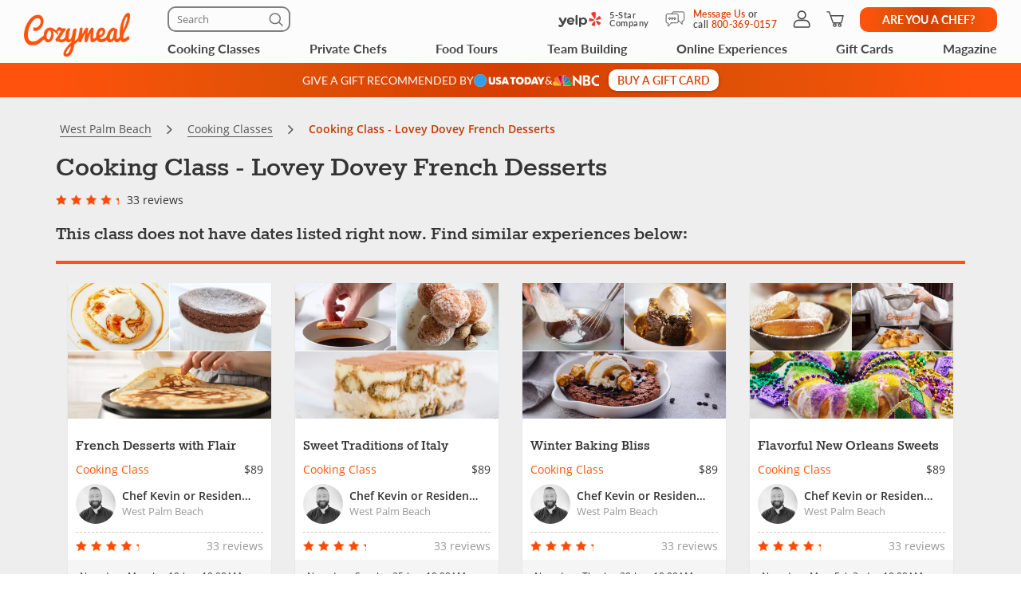

--- FILE ---
content_type: text/html; charset=UTF-8
request_url: https://www.cozymeal.com/cooking-class/28204/lovey-dovey-french-desserts
body_size: 92578
content:
<!DOCTYPE html>
<html lang="en-us">
    <head > <link rel="dns-prefetch" href="https://res.cloudinary.com"> <link href="https://res.cloudinary.com" rel="preconnect"> <link rel="preconnect" href="https://cdn-cookieyes.com"> <link rel="dns-prefetch" href="https://cdn-cookieyes.com"> <link rel="preconnect" href="https://log.cookieyes.com"> <link rel="dns-prefetch" href="https://log.cookieyes.com">  <link rel="preload" href="https://res.cloudinary.com/hz3gmuqw6/image/upload/c_fill,h_539,q_auto,w_718/f_auto,g_north_east,l_watermark_n_eas5nt,w_120,x_30,y_30/cooking-class-classic-french-desserts-edit-8DF4E59" as="image" crossorigin="crossorigin" media="(max-width: 770px)"> <link rel="preload" fetchpriority="high" href="https://res.cloudinary.com/hz3gmuqw6/image/upload/v1589379506/star-rating_md_qvu90c.png" as="image" crossorigin="crossorigin" media="(max-width: 770px)"> <link rel="preload" fetchpriority="high" href="https://res.cloudinary.com/hz3gmuqw6/image/upload/v1574938785/star-rating_o5flb3.png" as="image" crossorigin="crossorigin" media="(max-width: 770px)"> <link rel="preload" fetchpriority="high" href="https://res.cloudinary.com/hz3gmuqw6/raw/upload/v1570106753/fonts/fontawesome-webfont.woff2?v=4.7.0" as="font" type="font/woff2" crossorigin="anonymous"> <link rel="preload" fetchpriority="high" href="https://res.cloudinary.com/hz3gmuqw6/raw/upload/v1652871387/fonts/Lato-regular.woff2" as="font" type="font/woff" crossorigin="anonymous"> <link rel="preload" fetchpriority="high" href="https://res.cloudinary.com/hz3gmuqw6/raw/upload/v1687372265/Lato-bold_eoljag.woff2" as="font" type="font/woff" crossorigin="anonymous"> <link rel="preload" fetchpriority="high" href="https://res.cloudinary.com/hz3gmuqw6/raw/upload/v1600685661/fonts/rokkitt.woff2" as="font" type="font/woff" crossorigin="anonymous"> <link rel="preload" href="https://res.cloudinary.com/hz3gmuqw6/raw/upload/v1687372212/Lato-semibold_rvb1ai.woff2" as="font" type="font/woff2" crossorigin="anonymous">    <title>Cooking Class - Lovey Dovey French Desserts - West Palm Beach | Cozymeal</title>  <meta name="description" content="Dive into Dessert Delights, Crafting French Confections that are &#039;La Crème de la Crème. Desserts are a language of love, crafted with care and..."> <meta charset="utf-8"> <meta name="viewport" content="width=device-width, initial-scale=1"> <meta http-equiv="X-UA-Compatible" content="IE=edge">  <meta name="robots" content="noodp, noydir">  <meta name="theme-color" content="#FCFCFC"> <meta name="msvalidate.01" content="4AA93513A4A1D71CDE1D67C3DB6F7A6C" /> <meta name="csrf-token" content="kOsFHhtYzAQkApjvIwjRoI8tkD9vRl6pPjLMEDlI">  <meta name="google-site-verification" content="ThJILXv9McjKxq6nc1D21KlrgEoyvj2p2KTcDpweHFw" /> <meta name="google-site-verification" content="XHLndmrxFtKDvhiYMUxbjZaAIcOtuiIZE_8MriESN8U" />          
    <link rel="canonical" href="https://www.cozymeal.com/cooking-class/28204/lovey-dovey-french-desserts" />
                
    <link rel="shortcut icon" href="https://res.cloudinary.com/hz3gmuqw6/image/upload/c_scale,w_16/v1600682097/favicon_nxrpud.ico" type="image/x-icon" />
    <link rel="apple-touch-icon" sizes="57x57" href="/assets/images/apple-icon-57x57px.png" />
    <link rel="apple-touch-icon" sizes="72x72" href="/assets/images/apple-icon-72x72px.png" />
    <link rel="apple-touch-icon" sizes="114x114" href="/assets/images/apple-icon-114x114px.png" />
    <link rel="apple-touch-icon" sizes="144x144" href="/assets/images/apple-icon-144x144px.png" />
    
    <link rel="stylesheet" href="/assets/css/style_.min.css?v=1768573601"/>

                <style>
            .sticky-navigation__empty-space {
                height: 46px;
                margin-bottom: 20px;
            }

            .sticky-navigation {
              top: 162px;
              margin: 0 -15px;
            }

            .sticky-navigation.fixed {
                position: fixed;
                left: 0;
                margin: 0;
                width: 100%;
                z-index: 10;
                box-shadow: 0 2px 8px rgba(0, 0, 0, .15);
            }

            .sticky-navigation.fixed .nav-section {
                margin: 0;
            }

            .nav-section {
                margin-bottom: 20px;
                padding: 15px;
                background-color: #FFFFFF;
            }

            .nav-section__list {
                width: 100%;
                display: flex;
                justify-content: space-between;
            }

            .nav-section__link {
                min-width: min-content;
                color: #707070;
                font: 400 12px/16px 'Lato';
                letter-spacing: 0.05em;
                text-transform: uppercase;
                padding: 1px 4px;
                background: transparent;
                border: none;
            }

            .nav-section__link:hover,
            .nav-section__link--state-active {
                color: #FF530D;
            }

            .order-gc-banner-section {
                aspect-ratio: 360 / 490;
                max-width: 360px;
                margin-left: auto;
                margin-right: auto;
            }

            @media (max-width: 766px) {
                .additional-masked {
                    #navbar-main {
                        .nav-search-form-wrapper {
                            max-height: 0;
                            padding-bottom: 0;
                        }
                    }
                }
            }

            @media (min-width: 768px) {
                .nav-section {
                    padding: 16px 24px;
                }

                .nav-section__link {
                    font: 500 16px/24px 'Lato';
                    letter-spacing: 0.08em;
                }
            }
            @media (max-width: 400px) {
                .nav-section__link {
                    font: 400 10px/12px 'Lato';
                    letter-spacing: 0.05em;
                }
            }
        </style>
     <style> .article-page .new-share-icons .social-media-block-buttons .share-button { height: 30px; width: 34px; } .article-page .new-share-icons-sm .social-media-block-buttons .share-button { height: 20px; width: 20px; } .article-page .new-share-icons-md .social-media-block-buttons .share-button { height: 26px; width: 26px; } .article-page .new-share-icons .social-media-block-buttons .share-button::before { display: none; } .article-page .new-share-icons .social-media-block-buttons .meal-card-like { position: static; height: 30px; width: 34px; border-radius: 0; box-shadow: none; cursor: pointer; } .article-page .new-share-icons .social-media-block-buttons .meal-card-like.meal-card-like--selected { background: url('https://res.cloudinary.com/hz3gmuqw6/image/upload/v1704194464/pages/icons/favorite-selected.png') no-repeat center; background-size: contain; } .article-page .new-share-icons .social-media-block { gap: 8px; } .article-page .new-share-icons .social-media-block-header { letter-spacing: 0.02em; font-family: 'Lato' !important; font-weight: 500 !important; text-align: center; color: #D63D00 !important; } .article-page .new-share-icons-sm .social-media-block-header { margin: 0; } .article-page .new-share-icons .social-media-block-buttons { row-gap: 8px; } .article-page .new-share-icons .add-to-wishlist-block { padding-top: 8px; border-top: 1px solid #cccccc; } .article-page .new-share-icons-sm .add-to-wishlist-block { display: none; } @media (max-width: 767px) { .article-page .new-share-icons-sm .social-media-block-buttons { align-items: center; } .article-page .new-share-icons-sm .add-to-wishlist-block { display: block; padding: 0 0 0 8px; border: none; border-left: 1px solid #cccccc; height: 20px; } .article-page .new-share-icons-sm .social-media-block-buttons .meal-card-like { width: 20px; height: 20px; } .article-page .new-share-icons-sm .social-media-block { column-gap: 4px; } } </style>  <style> .protection-panel__info-icon .tooltip { width: 200px } .protection-block-item { position: relative; } .protection-panel__info-icon { position: absolute; top: -2px; right: 15px; } </style>     <link rel="stylesheet" href="https://cdn.jsdelivr.net/npm/@fancyapps/ui@4.0/dist/fancybox.css"/>
    <style>
        .fancybox__container {
            z-index: 10000;
        }
    </style>
 <style> #modal-meal-payment .cozy-tooltip + .tooltip { width: 250px; } #modal-meal-payment .cozy-tooltip + .tooltip .tooltip-inner { box-shadow: 2px 2px 4px rgba(0,0,0,.25); filter: none; } .subtotal-text { color: #606060; font-family: "Open Sans"; font-size: 18px; font-style: normal; font-weight: 400; line-height: 24px; /* 133.333% */ letter-spacing: 0.36px; } .single-line-meal-payment { margin: 16px 0 !important; } @media screen and (min-width: 768px) { #modal-meal-payment:before { display: inline-block; vertical-align: middle; content: " "; height: 100%; } } #modal-meal-payment .modal-dialog { display: inline-block; text-align: left; vertical-align: middle; } @media (min-width: 768px) { #modal-meal-payment .modal-body { padding: 0; } #modal-meal-payment .modal-header { padding: 20px 0 0 0; } } .meal-price-span-bottom-p { margin-bottom: 16px; } .meal-price-span-bottom-p { margin-top: 6px; margin-left: 16px; color: #707070; font-family: "Open Sans"; font-size: 14px; font-style: normal; font-weight: 400; line-height: 14px; /* 100% */ letter-spacing: 0.42px; } .modal-big-price { color: #474747; font-family: Lato; font-size: 30px; font-style: normal; font-weight: 500; line-height: 32px; } .modal-per-person { color: #474747; font-family: Lato; font-size: 14px; font-style: normal; font-weight: 400; line-height: 16px; letter-spacing: 0.7px; } .modal-price-description { margin-top: 8px; color: #707070; font-family: "Open Sans"; font-size: 12px; font-style: normal; font-weight: 400; line-height: normal; } .gag-title { text-align: center; font-size: 20px; font-weight: bold; color: #FF530D; margin: 10px auto 5px; } @media(max-width:767px) { .gag-text { width: 100%; max-width: 400px; margin: 0 auto 10px; } .gag-first { margin-bottom:15px; } } @media(min-width:768px) { .gag-first { border-right:1px solid #ccc; } .gag-text { height: 100px; display: flex; align-items: center; } } @media(min-width:992px) { .gag-text { height: 80px; } } @media(min-width:768px) { #modal-meal-payment { width: 416px !important; } } @media(max-width:767px) { #modal-meal-payment { width: auto !important; } } </style>  <style> .gag-title { text-align: center; font-size: 20px; font-weight: bold; color: #FF530D; margin: 10px auto 5px; } @media(max-width:767px) { .gag-text { width: 100%; max-width: 400px; margin: 0 auto 10px; } .gag-first { margin-bottom:15px; } } @media(min-width:768px) { .gag-first { border-right:1px solid #ccc; } .gag-text { height: 100px; display: flex; align-items: center; } } @media(min-width:992px) { .gag-text { height: 80px; } } </style>  <style> .article-page .new-share-icons .social-media-block-buttons .share-button { height: 30px; width: 34px; } .article-page .new-share-icons-sm .social-media-block-buttons .share-button { height: 20px; width: 20px; } .article-page .new-share-icons-md .social-media-block-buttons .share-button { height: 26px; width: 26px; } .article-page .new-share-icons .social-media-block-buttons .share-button::before { display: none; } .article-page .new-share-icons .social-media-block-buttons .meal-card-like { position: static; height: 30px; width: 34px; border-radius: 0; box-shadow: none; cursor: pointer; } .article-page .new-share-icons .social-media-block-buttons .meal-card-like.meal-card-like--selected { background: url('https://res.cloudinary.com/hz3gmuqw6/image/upload/v1704194464/pages/icons/favorite-selected.png') no-repeat center; background-size: contain; } .article-page .new-share-icons .social-media-block { gap: 8px; } .article-page .new-share-icons .social-media-block-header { letter-spacing: 0.02em; font-family: 'Lato' !important; font-weight: 500 !important; text-align: center; color: #D63D00 !important; } .article-page .new-share-icons-sm .social-media-block-header { margin: 0; } .article-page .new-share-icons .social-media-block-buttons { row-gap: 8px; } .article-page .new-share-icons .add-to-wishlist-block { padding-top: 8px; border-top: 1px solid #cccccc; } .article-page .new-share-icons-sm .add-to-wishlist-block { display: none; } @media (max-width: 767px) { .article-page .new-share-icons-sm .social-media-block-buttons { align-items: center; } .article-page .new-share-icons-sm .add-to-wishlist-block { display: block; padding: 0 0 0 8px; border: none; border-left: 1px solid #cccccc; height: 20px; } .article-page .new-share-icons-sm .social-media-block-buttons .meal-card-like { width: 20px; height: 20px; } .article-page .new-share-icons-sm .social-media-block { column-gap: 4px; } } </style> <style>
.travels-div {
    padding: 18px 0 0 0;
}

#login-button-loggedin:hover,
#login-button-loggedin:focus {
    color: #ffffff !important;
}

.proof-of-vaccine {
    display: flex;
    align-items: center;
    justify-content: center;
}

.proof-of-vaccine i {
    color: #FF530D;
    font-size: 22px;
    padding-right: 5px;
}

.carousel-inner{
    -ms-touch-action: auto!important;
    touch-action: auto!important;
}
.what-included {
    margin-top: 20px;
    display: flex;
    justify-content: center;
    column-gap: 60px;
}
.what-included__col-1,
.what-included__col-2 {
    text-align: left
}

.what-included__col-1 div:first-child,
.what-included__col-2 div:first-child {
    margin-bottom: 12px;
}

.dtl-value.description-type,
.dtl-name.description-type {
    position: relative;
}

.dtl-value.description-type {
    padding-right: 20px;
}

.description-type__info-icon {
    position: absolute;
    top: 1px;
    left: 67px;
}

.description-type__info-icon .tooltip {
    width: 180px;
}

.dtl-value .description-type__info-icon {
    top: 3px;
    right: 0;
    left: auto;
}

.ribbon.chef-label {
    padding-right: 22px;
}

.ribbon.chef-label span.rib-arrow {
    right: -35px;
}

.ribbon__info-icon {
    position: absolute;
    top: 7px;
    right: 5px;
}

.ribbon__info-icon .tooltip {
    width: 300px
}

.max-guest.dtl-value,
.max-chef-place.dtl-value,
.max-chef-travel.dtl-value {
    position: relative;
    padding-right: 17px;
}

.max-guest__info-icon,
.max-chef-place__info-icon,
.max-chef-travel__info-icon {
    position: absolute;
    top: 1.5px;
    right: 0px;
}

.max-guest__info-icon .tooltip,
.max-chef-place__info-icon .tooltip,
.max-chef-travel__info-icon .tooltip {
    width: 300px;
}

.hide-on-desktop {
    display: none !important;
}

.custom-panel-header + .panel-body {
    margin-top: 0 !important;
    padding-top: 0 !important;
    border-top: none !important;
}

p.ribbon.event-ribbon {
    top: 30px;
    left: 20px;
}

.breadcrumb li p {
    color: #bf3a05;
}

#related-meals-panel .list-unstyled a,
#booking-panel .list-unstyled a,
.more-reviews-new,
.noauth-date-request {
    color: #D63D00;
}

#tmp-booking-btn,
.btn.btn-block.book-now-btn {
    background-color: #D63D00;
}

#booking-panel .btn.btn-outline-primary {
    color: #D63D00;
    border-color: #D63D00;
}

.panel .panel-navbar a.active,
.panel .panel-navbar a:hover,
.panel .panel-navbar a:focus {
    color: #D63D00;
}

@media (min-width: 768px) {
    .mobile-grid-main-content {
        display: grid;
        grid-auto-rows: auto 1fr;
        grid-template-columns: 66.66666667% 33.33333333%;
        align-items: flex-start;
        grid-template-areas:
            "aside-block-1 aside-block-2"
            "aside-block-3 aside-block-2";
    }

    .meal-content-carousel {
        width: 100% !important;
        grid-area: aside-block-1;
    }

    .main-order-left-content {
        width: 100% !important;
        grid-area: aside-block-3;
    }

    .main-order-right-content {
        width: 100% !important;
        grid-area: aside-block-2;
    }
}

@media (max-width: 991px) {
    .ribbon__info-icon {
        right: 2px;
    }

    .max-guest.dtl-value,
    .max-chef-place.dtl-value,
    .max-chef-travel.dtl-value {
        padding-right: 20px;
    }

    .custom-panel-header {
        padding: 20px 20px 0;
    }

    .custom-panel-header + .panel-body {
        padding-top: 20px !important;
    }

    .panel#menu .custom-panel-header + .panel-body h3:first-child,
    .panel#menu .custom-panel-header + .panel-body h4:first-child {
        margin-top: 0 !important;
        padding-top: 0 !important;
    }

    .custom-panel-header__wrapper {
        padding-bottom: 20px;
        border-bottom: 1px solid #EEEEEE;
    }

    .custom-panel-header__text {
        color: #474747;
        font: 700 18px / 24px 'Rokkitt';
    }
}

@media(max-width:767px) {
    .hide-on-mobile {
        display: none !important;
    }
    .hide-on-desktop {
        display: block !important;
    }
    .main-order-left-content {
        order: 2;
    }
    .main-order-right-content {
        order: 1;
    }
    .right-side-grid-content {
        display: grid;
    }
    .order-about-section {
        order: 2;
    }
    .order-menu-section {
        order: 3;
    }
    .order-details-section {
        order: 4;
    }
    .order-chef-profile-section {
        order: 9;
    }
    .order-share-btn-section {
        order: 5;
    }
    .mobile-covid-section {
        order: 6;
    }
    .order-protection-section {
        order: 1;
    }
    .order-other-cc-section {
        order: 8;
    }
    .order-cancellation-section {
        order: 7;
    }
    .order-event-location-section {
        order: 10;
    }
    .order-gc-banner-section {
        order: 11;
    }

    #booking-panel-container.popup-form {
        height: auto !important;
        width: 100%;
        position: fixed;
        bottom: 0px;
        left: 0px;
        z-index: 16000003;
        margin-bottom: 0px;
        transition: bottom 1s linear;
        height: auto;
    }

    #booking-panel-container.popup-form #booking-panel {
        margin-bottom:0px;
    }

    p.ribbon.event-ribbon {
        top: 60px;
    }
    
    #booking-panel p.ribbon {
        padding-right:20px;
    }
}

#booking-panel-container .close-popup-form {
    display:none;
}

#booking-panel-container.popup-form .close-popup-form {
    display:block;
    color:#333;
    position: absolute;
    top: 10px;
    right: 10px;
    z-index: 100;
}

@media(max-width:768px) {
    .zopim {
        bottom: 85px !important;
    }
}

@media(max-width: 600px) {
    #booknow-fixed {
        transform: translateY(100%);
        transition: transform 400ms;
    }

    #booknow-fixed.shown {
        transform: translateY(0);
    }
}

@media(max-width:460px) {
    .custom-panel-header + .panel-body h4:first-child {
        padding-top: 0 !important;
        margin-top: 0 !important;
    }

    #menuMobile .panel-body:last-child {
        margin-top: 24px !important;
        padding-top: 24px !important;
        padding-bottom: 0 !important;
    }
}

@media(max-width:420px) {
    .carousel-inner .item.active{
        height: 259px;
    }

    .what-included {
        column-gap: 30px;
    }
}

@media(max-width:376px) {
    .carousel-inner .item.active{
        height: 229px;
    }
}

@media(max-width:360px) {
    .carousel-inner .item.active{
        height: 217px;
    }
}

@media(max-width: 340px) {
    .what-included {
        column-gap: 10px;
    }
}
@media (max-width: 400px) and (max-height: 700px) {
    #panel-booking-show .popup-form #booking-panel hr.small-devices,
    #panel-booking-show .popup-form #booking-panel .meal-booking-form__gift-message,
    #panel-booking-show .popup-form #booking-panel .charged-info-text
    {
        display: none;
    }
    #panel-booking-show .popup-form #booking-panel .panel-heading.small-devices{
        padding-bottom: 3px !important;
    }
    #panel-booking-show .popup-form #booking-panel select.form-control{
        margin-bottom: 5px;
    }
    #panel-booking-show .popup-form #booking-panel .mg-bottom-sm{
        margin-bottom: 10px !important;
    }
}
@media(min-width:768px) {
    .protection-block .tooltip {
        z-index: 100000;
    }
}

.dual-markets-title {
    margin: 10px 0;
    font-weight: bold;
}

.dual-markets-locations a {
    display:block;
    border-bottom: 1px solid #ccc;
    text-decoration: none;
    padding: 7px 15px;
    position: relative;
}

.dual-markets-locations a svg {
    vertical-align: -2px;
}

.dual-markets-locations a:after {
    position: absolute;
    right:0px;
    top:50%;
    margin-top: -10px;
    background: url('');
    content:"\f105";
    font-family: "FontAwesome";
}

.dual-markets-locations a:last-child {
    border-bottom: 0px;
}
</style>

    
    <script type="text/javascript">
        var js_config = {"ANALYTICS_ID":"UA-43945511-1","STRIPE_PUBLIC_KEY":"pk_live_cNEzuuCMko2FjVtxPXtC1WSA","ROOT_URL":"https:\/\/www.cozymeal.com","ROUTE_PREFIX":"","JS_AJAX_ERROR_URL":"https:\/\/www.cozymeal.com\/ajax\/error\/report","OPTIMIZE_ID":"GTM-T2LPQ5M","SHIPPING_FREE_THRESHOLD":50,"IS_AUTH":false,"IS_SIMULATED":false,"HOST_NAME":"","SERVICE_FEE":0,"SRV_TIME":"2026-01-18 14:23:04","GMAPS_LATITUDE":"26.7065007","GMAPS_LONGITUDE":"-80.0570661","DEFAULT_GMAPS_LATITUDE":"26.7065007","DEFAULT_GMAPS_LONGITUDE":"-80.0570661","MEAL_PRICE":89,"MAXGUESTS":16,"BOTH_MAXIMUMS":true,"MEAL_ID":28204,"BOOKING_TYPE":"booking","CURRENCY_RATE":1,"CURRENCY":"$","MEAL_OTHERDATES":[],"MEAL_HOSTNAME":"Chef Kevin or Resident Chef","MEAL_LOCATION_ID":2713,"MEAL_OTHER_PLACE":false,"MEALTYPE":1,"IS_ONLINE":false,"CATERING_TAX":0,"LOCATIONS":{"2713":{"address":"West Palm Beach (Cityplace)","lat":"26.7065007","long":"-80.0570661"}},"SHOW_PRICE_WITH_FEE":false,"FOOD_TOURS_SHOW_PRICE_WITH_FEE":null};
        var gmaps_key = "AIzaSyA277EzUhyaaipmZy9__t3vscU6QWyxcJI";
        var current_country = "usa";
    </script>
     <meta property="fb:app_id" content="166713193528203" /> <meta property="og:site_name" content="Cozymeal"/> <meta property="og:title" content="Cooking Class - Lovey Dovey French Desserts | Cozymeal"/> <meta property="og:description" content="Dive into Dessert Delights, Crafting French Confections that are &#039;La Crème de la Crème."/> <meta property="og:image" content="https://res.cloudinary.com/hz3gmuqw6/image/upload/c_fill,h_539,q_auto,w_718/f_auto,g_north_east,l_watermark_n_eas5nt,w_120,x_30,y_30/cooking-class-classic-french-desserts-edit-8DF4E59"/> <meta property="og:image:width" content="600"/> <meta property="og:image:height" content="314"/> <meta property="og:url" content="https://www.cozymeal.com/cooking-class/28204/lovey-dovey-french-desserts"/> <meta property="og:type" content="website"/> <meta name="twitter:card" content="summary_large_image"> <meta name="twitter:site" content="@TheCozymeal"> <meta name="twitter:creator" content="@TheCozymeal"> <meta name="twitter:title" content="Cooking Class - Lovey Dovey French Desserts | Cozymeal"> <meta name="twitter:description" content="Dive into Dessert Delights, Crafting French Confections that are &#039;La Crème de la Crème."> <meta name="twitter:image:src" content="https://res.cloudinary.com/hz3gmuqw6/image/upload/c_fill,h_539,q_auto,w_718/f_auto,g_north_east,l_watermark_n_eas5nt,w_120,x_30,y_30/cooking-class-classic-french-desserts-edit-8DF4E59"> <script>
window.dataLayer = window.dataLayer || []
dataLayer.push({
    'user_properties': {"landing_page_abc_test":"new"},
    'raptive': false
});


</script>
<!-- Google Tag Manager -->
<script>
window.addEventListener("load", (event) => {
    (function (w, d, s, l, i) {
        w[l] = w[l] || [];
        w[l].push({
            'gtm.start':
                new Date().getTime(), event: 'gtm.js'
        });
        var f = d.getElementsByTagName(s)[0],
            j = d.createElement(s), dl = l != 'dataLayer' ? '&l=' + l : '';
        j.async = true;
        j.src =
            'https://www.googletagmanager.com/gtm.js?id=' + i + dl;
        f.parentNode.insertBefore(j, f);
    })(window, document, 'script', 'dataLayer', 'GTM-TQXRS9TH');
});
function waitForRedditPixel(t){var i=0;var n=setInterval(function(){window.rdt?(clearInterval(n),t(window.rdt)):++i>=10&&(clearInterval(n),console.warn("Rd Pixel not found"))},250)}
</script>
<!-- End Google Tag Manager -->
    <style>
        .video-placeholder-normal {
          display: none !important;
        }
    </style>
</head>
           
<body  class=" body-custom-banner  ">
    
    <div class="hidden">
        ,facebook-icon-outlined,pinterest-icon-outlined,link-icon-outlined,x,heart-icon        <?xml version="1.0" encoding="UTF-8"?> <svg xmlns="http://www.w3.org/2000/svg" xmlns:xlink="http://www.w3.org/1999/xlink" width="0" height="0">                    <symbol id="x" viewBox="0 0 24 25" fill="none"> <path d="M22.3534 22.1692C22.333 22.1417 22.3119 22.1155 22.2903 22.0886C22.2722 22.0658 22.2535 22.043 22.236 22.0197L20.3691 19.532C19.2619 18.0564 18.1542 16.5807 17.0464 15.1057C16.1267 13.8811 15.2957 12.7751 14.4402 11.6475C14.3754 11.5622 14.3766 11.5611 14.4373 11.5027C14.5716 11.3736 14.6978 11.2341 14.8192 11.0986C14.8788 11.0326 14.9383 10.966 14.9991 10.9012C15.4306 10.4376 15.8622 9.97447 16.2943 9.51082C16.9226 8.83635 17.551 8.16247 18.1787 7.48742C18.6856 6.94259 19.1925 6.39717 19.6993 5.85176C20.3271 5.17613 20.9548 4.50049 21.5832 3.82544C21.6532 3.75069 21.8383 3.55098 21.7175 3.27944C21.6258 3.07856 21.4547 2.97754 21.2083 2.98046C20.8556 2.98513 20.4386 2.98863 20.0164 2.98046C19.7145 2.97345 19.4716 3.07856 19.2695 3.29871C18.8503 3.75537 18.4193 4.21669 18.0029 4.66225L17.6023 5.09145C17.3092 5.4062 17.0155 5.72037 16.7223 6.03454C16.4286 6.3487 16.1355 6.66287 15.8417 6.97762L15.454 7.3934C14.6978 8.20393 13.9158 9.04248 13.1497 9.86936C13.1409 9.87871 13.1345 9.88513 13.1287 9.89039C13.1234 9.88455 13.1164 9.87637 13.1082 9.86527C12.3993 8.92102 11.6892 7.97735 10.9786 7.03427C10.4904 6.38608 10.0028 5.73847 9.51517 5.09028L9.49473 5.06284C9.09472 4.53027 8.6807 3.98019 8.28595 3.43069C8.06346 3.11944 7.77674 2.97754 7.38607 2.97754C6.13349 2.98396 4.85989 2.98396 3.62775 2.98338C3.1892 2.98338 2.75065 2.98338 2.31268 2.98338C2.27823 2.98455 2.24494 2.98279 2.21166 2.98221C2.1375 2.98046 2.061 2.97871 1.98333 2.98513C1.81398 2.99798 1.66624 3.09316 1.58858 3.23857C1.51091 3.38397 1.51442 3.55857 1.59792 3.70573C1.63588 3.77288 1.68201 3.83186 1.72698 3.88909C1.74391 3.9107 1.76026 3.93172 1.77661 3.95333L1.99384 4.24472C3.95651 6.87952 5.91918 9.51432 7.88185 12.1485C8.31573 12.7307 8.77822 13.3509 9.2448 13.9699C9.26465 13.9962 9.27166 14.0108 9.27341 14.0166C9.27108 14.0201 9.2664 14.0254 9.25648 14.0335C9.22961 14.0563 9.21034 14.0808 9.19283 14.1024C9.18523 14.1118 9.17764 14.1217 9.16947 14.1305C7.93616 15.452 6.70285 16.7729 5.46895 18.0944L2.27064 21.5192C2.07618 21.7271 1.88172 21.935 1.68843 22.1447C1.57632 22.2661 1.52259 22.4115 1.53777 22.554C1.55179 22.6831 1.62245 22.7975 1.73632 22.8769C1.85778 22.9616 1.99092 22.9721 2.0937 22.9721H2.09428C2.20231 22.9721 2.31035 22.9715 2.41779 22.9704C2.68349 22.9686 2.95853 22.9663 3.22715 22.9762C3.24467 22.9768 3.26219 22.9774 3.27912 22.9774C3.61373 22.9774 3.8806 22.8571 4.11593 22.6013C4.91653 21.7312 5.7364 20.8518 6.52883 20.0015L7.17118 19.3125C7.99163 18.4307 8.81326 17.5501 9.63429 16.6689L10.5102 15.7293C10.5178 15.7217 10.5254 15.713 10.5324 15.7054C10.5383 15.7136 10.5447 15.7223 10.5511 15.7305L11.7651 17.3603C13.023 19.0485 14.3234 20.794 15.5982 22.5143C15.8347 22.8337 16.1284 22.9832 16.5232 22.9774C17.1504 22.9715 17.7886 22.9727 18.4059 22.9739C18.6576 22.9739 18.9092 22.975 19.1615 22.975L19.2783 22.971H19.8366C20.5396 22.971 21.2427 22.971 21.9458 22.971C22.1537 22.971 22.3184 22.8764 22.41 22.7047C22.4749 22.5832 22.5175 22.3923 22.3522 22.1704L22.3534 22.1692ZM18.7504 20.7706C18.7451 20.7706 18.7405 20.7706 18.7352 20.7706C18.5425 20.7718 18.3492 20.7718 18.1565 20.7724C17.8587 20.7724 17.5504 20.7724 17.2467 20.7776C17.1328 20.7794 17.0715 20.749 17.0015 20.6556C15.3442 18.4465 13.6974 16.2584 12.1044 14.1427L9.45035 10.618C8.06463 8.77795 6.6789 6.93791 5.29377 5.09729C5.48647 5.09554 5.67918 5.09554 5.87188 5.09612H6.08444C6.16444 5.09612 6.24619 5.09671 6.32678 5.09729C6.51131 5.09846 6.70168 5.09963 6.88971 5.0932C6.97964 5.0897 7.02694 5.11364 7.08417 5.18956C8.79807 7.48625 10.4729 9.72396 11.8854 11.6095C12.8256 12.865 13.7664 14.1205 14.7065 15.3755C16.0502 17.1688 17.3939 18.9621 18.7364 20.7554C18.7405 20.7607 18.7446 20.7659 18.7492 20.7712L18.7504 20.7706Z" fill="currentColor"/> </symbol>                                 <symbol id="nbc-logo" viewBox="0 0 58 16" fill="none"> <g clip-path="url(#clip0_5141_1997)"> <path d="M37.8981 1.53791H38.1284C39.8561 1.53791 41.5837 1.53791 43.3182 1.53791C44.1425 1.53644 44.9417 1.82093 45.5791 2.3427C46.2702 2.89801 46.6157 3.64416 46.7067 4.51104C46.8414 5.80791 46.3439 6.81966 45.2854 7.56927C45.2613 7.58537 45.2394 7.60492 45.2014 7.63597L45.3914 7.75094C46.1803 8.23037 46.8253 8.85464 47.119 9.74106C47.559 11.0701 47.415 12.3325 46.4856 13.4339C45.9949 14.0157 45.3338 14.333 44.6001 14.4963C44.5123 14.5112 44.4231 14.517 44.3341 14.5135L38.4313 14.5526H37.9038C37.8624 14.379 37.8509 1.81614 37.8981 1.53791ZM40.4711 12.4187C40.5252 12.4187 40.5678 12.4302 40.6105 12.4302C41.4167 12.4383 42.2137 12.4521 43.0153 12.4498C43.1706 12.4477 43.3238 12.414 43.4657 12.3509C43.7379 12.2367 43.9741 12.0511 44.1491 11.8136C44.3242 11.5761 44.4315 11.2958 44.4596 11.0023C44.5414 10.3596 44.3606 9.80085 43.8538 9.37086C43.6452 9.18837 43.3756 9.09073 43.0983 9.09724C42.3047 9.10529 41.51 9.09724 40.7153 9.09724H40.4711V12.4187ZM40.4642 6.82196C40.498 6.82904 40.5322 6.83402 40.5667 6.8369C41.3015 6.8369 42.0363 6.83691 42.77 6.81966C42.8881 6.81537 43.0031 6.78092 43.104 6.71962C44.2327 6.0206 44.1671 4.71569 43.3263 4.02817C43.1394 3.86736 42.8992 3.7817 42.6525 3.78787C41.9995 3.79707 41.3464 3.78787 40.6945 3.78787C40.622 3.78787 40.5494 3.79478 40.4642 3.79823V6.82196Z" fill="white"/> <path d="M25.2518 1.07916C26.6339 2.37948 27.9803 3.65794 29.3336 4.93526L33.4108 8.78679V1.55743H35.9735V14.7791C35.9735 14.7791 35.9677 14.7791 35.9608 14.7791C35.9539 14.7791 35.9435 14.7791 35.9401 14.7791L27.8432 7.00131C27.8336 7.00337 27.8242 7.00683 27.8156 7.01164C27.8098 7.01532 27.8057 7.0211 27.8041 7.02775C27.8007 7.04946 27.7983 7.07132 27.7972 7.09327C27.7972 7.11511 27.7972 7.13812 27.7972 7.15996V14.2882C27.7977 14.2954 27.7977 14.3027 27.7972 14.31C27.7957 14.3248 27.793 14.3394 27.7891 14.3537C27.7847 14.366 27.7793 14.3779 27.773 14.3893H25.2541C25.2115 14.2272 25.2023 1.41833 25.2518 1.07916Z" fill="white"/> <path d="M57.9996 11.9048V14.5296C57.6315 14.6673 57.2519 14.7719 56.8651 14.8423C56.0494 15.0118 55.2113 15.0464 54.3843 14.9446C53.4547 14.8163 52.5627 14.4938 51.7663 13.9984C50.1539 13.0165 49.1691 11.584 48.7349 9.76059C48.5238 8.92556 48.4657 8.05931 48.5633 7.20364C48.7055 5.99667 49.1947 4.85661 49.9719 3.92121C51.1041 2.55651 52.5392 1.69193 54.3036 1.42175C55.4604 1.24676 56.6419 1.3364 57.7589 1.68389C57.8084 1.69883 57.8568 1.71837 57.9052 1.73792C57.9328 1.74827 57.9582 1.7632 57.9973 1.78159V4.3443C57.9132 4.29831 57.851 4.26497 57.7888 4.22933C56.9905 3.75746 56.0639 3.54793 55.1398 3.63033C54.3439 3.70886 53.5878 4.01595 52.963 4.51445C52.0418 5.19896 51.4143 6.20612 51.2066 7.33354C51.0546 8.13834 51.172 8.9098 51.4289 9.67206C51.9598 11.2472 53.0759 12.1543 54.6791 12.5118C55.2139 12.6444 55.7701 12.6669 56.3138 12.578C56.8575 12.489 57.3775 12.2905 57.8418 11.9945C57.8845 11.9669 57.9282 11.9439 57.9996 11.9048Z" fill="white"/> <path d="M0.282989 12.6822L0.282997 12.6822L0.282431 12.6808C0.113887 12.2674 0.0800061 11.8116 0.185611 11.3779L0.186229 11.3752C0.296815 10.8736 0.54021 10.4108 0.89103 10.035C1.50648 9.3906 2.25983 9.25431 3.11804 9.45785C3.40503 9.5285 3.67759 9.64826 3.9236 9.81179L3.9236 9.8118L3.92425 9.81222C4.16359 9.9692 4.40307 10.1256 4.64243 10.282C5.36122 10.7516 6.07902 11.2205 6.78934 11.7013C7.71296 12.3282 8.63026 12.9636 9.54825 13.5994C9.86276 13.8173 10.1773 14.0352 10.4923 14.2528C9.89275 14.2527 9.29307 14.2517 8.69329 14.2507C6.66896 14.2473 4.6436 14.2439 2.61922 14.2735C2.17841 14.2799 1.67512 14.0917 1.23666 13.7901C0.798273 13.4885 0.441793 13.0854 0.282989 12.6822Z" fill="#FCB711" stroke="white" stroke-width="0.25"/> <path d="M19.6672 9.1228C17.631 10.466 15.5936 11.8076 13.5551 13.1478C14.6452 10.6004 15.7368 8.05367 16.8299 5.50771L16.8299 5.50772L16.831 5.50498C16.9582 5.18835 17.1609 4.9075 17.4215 4.68682C17.6822 4.46615 17.9929 4.31233 18.3267 4.23876L18.3267 4.23879L18.3296 4.2381C19.1972 4.02568 19.9482 4.24464 20.5621 4.8925L20.5621 4.89251L20.5637 4.89412C20.9823 5.32011 21.2555 5.86699 21.3446 6.45692C21.4097 6.92931 21.304 7.40943 21.0464 7.81104L21.0457 7.81209C20.8188 8.17361 20.5283 8.49113 20.188 8.7493L20.188 8.74929L20.1866 8.75043C20.0189 8.8816 19.8466 9.00493 19.6674 9.12267L19.6672 9.1228Z" fill="#0189D0" stroke="white" stroke-width="0.25"/> <path d="M10.2439 11.7426C10.2237 11.8594 10.2035 11.9762 10.1834 12.0931L7.03007 4.54447L7.0301 4.54445L7.029 4.54197C6.76313 3.94246 6.74187 3.26315 6.96974 2.64826L6.9702 2.64699C7.1449 2.15952 7.47946 1.7452 7.91967 1.47125C8.35988 1.1973 8.87994 1.07979 9.39546 1.13783L9.39545 1.13793L9.40046 1.13829C9.90959 1.17499 10.3914 1.38217 10.7677 1.72626C11.1441 2.07031 11.3931 2.53108 11.4744 3.03393C11.5511 3.51534 11.5435 4.0064 11.4519 4.48523L11.4519 4.48522L11.4514 4.48833L10.53 10.061L10.53 10.061C10.4373 10.6224 10.3406 11.1824 10.2439 11.7426Z" fill="#CC004C" stroke="white" stroke-width="0.25"/> <path d="M21.1988 14.3686L21.1985 14.2436C18.4828 14.2489 15.767 14.249 13.0513 14.2439C13.2226 14.125 13.3938 14.0061 13.565 13.8872C15.2916 12.6877 17.0162 11.4896 18.7945 10.3736C19.2191 10.1088 19.6526 9.86345 20.0895 9.6162C20.1238 9.5968 20.1581 9.57738 20.1925 9.55795C20.3323 9.4796 20.4791 9.41439 20.631 9.36311C20.9383 9.26387 21.2706 9.27399 21.5713 9.39181L21.5712 9.39191L21.5761 9.39359C22.0576 9.55976 22.5087 9.93121 22.8405 10.3968C23.1721 10.8623 23.3762 11.4104 23.3773 11.92C23.377 12.3829 23.2214 12.8325 22.9352 13.1969L22.9352 13.1969L22.9335 13.1991C22.607 13.6348 22.162 13.9677 21.6515 14.1584L21.651 14.1586C21.5061 14.2135 21.3526 14.2422 21.1976 14.2436L21.1988 14.3686ZM21.1988 14.3686C21.3685 14.3671 21.5365 14.3356 21.6952 14.2755L12.9062 14.3686C15.6704 14.374 18.4346 14.374 21.1988 14.3686Z" fill="#08B14A" stroke="white" stroke-width="0.25"/> <path d="M3.46377 8.72935L3.4638 8.72932L3.46118 8.72734C2.93539 8.32956 2.55648 7.76913 2.38364 7.13367C2.08195 5.96559 2.71694 4.79656 3.89399 4.37936L3.89401 4.37941L3.89741 4.37809C4.26197 4.23677 4.65805 4.19661 5.04364 4.26188C5.42922 4.32714 5.78987 4.49539 6.08734 4.74875L6.08734 4.74875L6.0882 4.74947C6.51313 5.10483 6.8378 5.56469 7.03018 6.08359L7.03013 6.08361L7.03153 6.08708C7.44616 7.11031 7.86079 8.13392 8.27542 9.15792L8.27544 9.15797C8.81366 10.4853 9.35262 11.8127 9.89231 13.14C8.00028 11.8579 6.10897 10.5755 4.2184 9.29269C3.9596 9.11707 3.71021 8.92616 3.46377 8.72935Z" fill="#F37021" stroke="white" stroke-width="0.25"/> <path d="M13.2727 3.95728L13.1527 4.00773C12.8411 4.13871 12.5656 4.34233 12.3491 4.60151L12.3411 4.61107L12.3407 4.61063C12.2961 4.65431 12.2637 4.70869 12.2464 4.76851C12.2292 4.82836 12.2278 4.89164 12.2422 4.95218L12.2443 4.96059L12.244 4.96064C12.3536 5.61595 12.4528 6.27339 12.5518 6.92969L13.2727 3.95728ZM13.2727 3.95728L13.2174 3.83941M13.2727 3.95728L13.2174 3.83941M13.2174 3.83941C13.1809 3.76144 13.1227 3.69559 13.0498 3.64965C12.9789 3.60491 12.8969 3.58083 12.8131 3.58009C12.6418 3.56415 12.4698 3.55801 12.2978 3.56169M13.2174 3.83941L13.7514 1.31295M13.7514 1.31295L13.7514 1.31295C12.9743 1.51122 12.4732 1.98982 12.2471 2.75026C12.1843 3.00512 12.1367 3.26346 12.1046 3.52395C12.1035 3.5404 12.1027 3.55686 12.1022 3.57334C12.1687 3.5672 12.2347 3.56177 12.2978 3.56169M13.7514 1.31295L13.7525 1.31266C14.1646 1.20346 14.5943 1.17637 15.0169 1.23295L15.0198 1.2333C15.3466 1.26925 15.6576 1.39285 15.9196 1.59098C16.1817 1.78911 16.385 2.05436 16.5082 2.35855L16.5081 2.35858L16.5098 2.36233C16.8515 3.13268 16.83 3.91978 16.5249 4.70126C16.1801 5.58237 15.8133 6.45697 15.4359 7.32755L15.4359 7.3276C14.9283 8.49991 14.4138 9.66968 13.8991 10.8396C13.7125 11.2639 13.5258 11.6883 13.3395 12.1127M13.7514 1.31295L13.3395 12.1127M12.2978 3.56169C12.2983 3.56169 12.2987 3.56169 12.2992 3.56169V3.68669M12.2978 3.56169C12.2974 3.5617 12.2969 3.56171 12.2965 3.56172L12.2992 3.68669M12.2992 3.68669C12.2362 3.68669 12.1733 3.69226 12.1047 3.69869L12.2992 3.68669ZM13.3395 12.1127C13.331 12.0637 13.3229 12.0147 13.3154 11.9654L13.3154 11.9654C13.0605 10.2868 12.806 8.60829 12.5518 6.92975L13.3395 12.1127Z" fill="#6460AA" stroke="white" stroke-width="0.25"/> </g> <defs> <clipPath> <rect width="58" height="16" fill="white"/> </clipPath> </defs> </symbol>   <symbol id="usa-today-logo" viewBox="0 0 89 16" fill="none"> <g clip-path="url(#clip0_5141_1985)"> <path fill-rule="evenodd" clip-rule="evenodd" d="M61.3649 4.90784C60.3874 3.83173 59.1069 3.4531 57.6997 3.40106C57.5536 3.42232 57.4069 3.44029 57.2602 3.45825C56.9334 3.49828 56.6066 3.5383 56.2861 3.61473C55.3897 3.82576 54.5769 4.30997 53.9552 5.00339C53.3335 5.69681 52.932 6.56681 52.8039 7.49849C52.516 9.46583 53.3635 11.3679 54.9926 12.3443C56.1389 13.0307 57.3902 13.1769 58.6815 12.9632C60.5184 12.6576 61.8152 11.6369 62.4105 9.81456C63.0058 7.99225 62.6476 6.32052 61.3649 4.90784ZM57.0503 5.81567C58.3752 5.47468 60.0086 6.15666 60.0151 8.25132C60.0183 9.5411 59.3288 10.4855 58.2323 10.687C56.6032 11.0014 55.2156 9.93302 55.4126 7.91918C55.5241 6.7855 56.1172 6.05813 57.0503 5.81567ZM63.6315 3.64684V12.8492C63.6561 12.8511 63.6793 12.8532 63.7014 12.8553C63.7435 12.8592 63.7818 12.8628 63.8188 12.8636C64.1218 12.8636 64.4249 12.8645 64.7281 12.8654C65.5273 12.8678 66.3267 12.8703 67.1256 12.8558C67.5496 12.8487 67.972 12.802 68.3877 12.7163C69.7721 12.4274 70.8805 11.7288 71.5213 10.3914C71.9338 9.53225 72.0236 8.61113 71.9392 7.6723C71.8179 6.32383 71.2789 5.20676 70.1369 4.45282C69.3714 3.95297 68.4861 3.67833 67.578 3.65901C66.6598 3.6288 65.7405 3.62771 64.8213 3.62663C64.4607 3.6262 64.1002 3.62578 63.7397 3.62359C63.703 3.62768 63.6667 3.63546 63.6315 3.64684ZM66.2131 10.7279V5.74592C66.8463 5.73706 67.4536 5.73706 68.0327 5.96956C68.3266 6.08292 68.5882 6.26959 68.7937 6.51263C68.9992 6.75566 69.142 7.04736 69.2093 7.36121C69.3587 7.9516 69.3554 8.5716 69.1995 9.16027C69.0004 9.912 68.5154 10.3847 67.7826 10.5995C67.2717 10.749 66.7543 10.7423 66.2131 10.7279ZM18.7894 3.65127H21.3613V3.95904V3.95916C21.3613 5.64415 21.3613 7.32914 21.3711 9.01412C21.3758 9.32039 21.4172 9.62491 21.4944 9.92085C21.5355 10.1199 21.6357 10.3011 21.7811 10.4398C21.9266 10.5784 22.1104 10.6679 22.3074 10.6958C22.6023 10.7478 22.9036 10.7501 23.1993 10.7025C23.7773 10.5918 24.0793 10.1722 24.1453 9.44368C24.1735 9.13923 24.18 8.83035 24.1811 8.52368V3.94023V3.65127H26.7443C26.7443 3.69767 26.7479 3.74233 26.7515 3.786L26.7515 3.78601V3.78602V3.78602V3.78603V3.78603V3.78604C26.755 3.82779 26.7583 3.86864 26.7583 3.90922C26.7583 4.40252 26.759 4.8959 26.7596 5.38931C26.7613 6.74632 26.763 8.1036 26.7518 9.46029C26.7527 9.86133 26.7058 10.261 26.6122 10.6504C26.321 11.7974 25.5601 12.4971 24.4679 12.8171C23.321 13.1646 22.0991 13.1569 20.9565 12.7949C19.5493 12.3521 18.7916 11.2372 18.7808 9.62303C18.7736 8.33735 18.776 7.05117 18.7784 5.76482C18.7796 5.12159 18.7808 4.47832 18.7808 3.83504C18.78 3.80045 18.7824 3.76373 18.7854 3.71783C18.7867 3.69762 18.7881 3.67564 18.7894 3.65127ZM79.0714 12.8625H81.1702C81.1643 12.8399 81.1592 12.8191 81.1543 12.7995L81.1542 12.7991C81.1413 12.7469 81.1307 12.7042 81.115 12.6632C80.0369 9.70793 78.962 6.75118 77.8904 3.79298C77.8792 3.73614 77.8465 3.6861 77.7996 3.6536C77.7526 3.6211 77.6951 3.60873 77.6393 3.61916C76.8459 3.62913 76.0514 3.63688 75.2579 3.61916C75.036 3.61363 74.9538 3.69887 74.8834 3.89373C73.8262 6.80765 72.7683 9.72084 71.7097 12.6333C71.6932 12.6784 71.6788 12.7244 71.663 12.7751C71.654 12.804 71.6445 12.8343 71.6339 12.8669L72.1066 12.8671H72.1067H72.1068H72.1069H72.107C72.7837 12.8676 73.4469 12.8681 74.1095 12.8591C74.149 12.8496 74.1857 12.8307 74.2167 12.804C74.2477 12.7772 74.2722 12.7434 74.2881 12.7052C74.3996 12.3875 74.5013 12.0653 74.5879 11.7387C74.5918 11.7065 74.6021 11.6754 74.6182 11.6474C74.6343 11.6194 74.6559 11.5951 74.6816 11.576C74.7073 11.5569 74.7365 11.5434 74.7675 11.5364C74.7985 11.5293 74.8306 11.5289 74.8618 11.535H77.2669C77.339 11.5353 77.4167 11.5304 77.495 11.5255L77.495 11.5255C77.7083 11.512 77.9266 11.4983 78.0517 11.5882C78.1739 11.6759 78.222 11.8801 78.2696 12.0816C78.2886 12.1622 78.3075 12.2423 78.331 12.3144L78.333 12.3207C78.4211 12.5927 78.465 12.7282 78.5581 12.7956C78.6504 12.8625 78.7911 12.8625 79.0714 12.8625ZM75.9586 7.32899L76.3837 5.87214C76.4281 6.03549 76.4723 6.20106 76.5171 6.36825L76.5177 6.37064L76.518 6.37183L76.5182 6.37249L76.5185 6.37361L76.5187 6.37436C76.6283 6.78428 76.7406 7.20394 76.8632 7.62471C76.9832 8.03672 77.1126 8.44553 77.2438 8.86L77.2438 8.86003L77.2438 8.86026C77.3019 9.04377 77.3604 9.2284 77.4185 9.4149H75.3499C75.5494 8.73229 75.7477 8.05219 75.944 7.37914L75.956 7.33795L75.9586 7.32899ZM44.1434 12.8713H42.9289C42.7929 12.8713 42.6568 12.8704 42.5206 12.8696C42.2482 12.8679 41.9756 12.8661 41.7035 12.8713C41.5423 12.8713 41.4557 12.8359 41.4102 12.6632C41.3225 12.3366 41.2164 12.0155 41.0985 11.7C41.0787 11.6598 41.05 11.6249 41.0147 11.5982C40.9793 11.5715 40.9383 11.5536 40.895 11.5461C40.3939 11.5418 39.893 11.5417 39.3922 11.5415H39.3919C38.8596 11.5414 38.3274 11.5413 37.7949 11.5361C37.6552 11.5361 37.6087 11.597 37.5784 11.7155C37.482 12.0476 37.3835 12.3797 37.271 12.7052C37.2556 12.7433 37.2317 12.7771 37.2013 12.804C37.1708 12.831 37.1346 12.8502 37.0956 12.8602C36.4324 12.8692 35.7692 12.8687 35.0858 12.8682L34.606 12.868L34.6703 12.6859C34.7333 12.5072 34.793 12.338 34.8539 12.1694C35.8598 9.40382 36.8647 6.63604 37.8685 3.86604C37.9302 3.69666 38.0016 3.62249 38.1932 3.62581C38.9953 3.6402 39.7974 3.63467 40.5984 3.62581C40.6578 3.61521 40.719 3.62789 40.7698 3.66132C40.8205 3.69476 40.8571 3.74651 40.8722 3.80627C41.946 6.78071 43.023 9.74925 44.1033 12.7119C44.1134 12.7408 44.1202 12.7707 44.1287 12.8085C44.133 12.8272 44.1376 12.8479 44.1434 12.8713ZM39.3503 5.91864C39.1871 6.48068 39.0179 7.06091 38.8455 7.65187L38.8448 7.65433L38.8441 7.65678L38.8436 7.65848C38.6736 8.2411 38.5007 8.83412 38.3274 9.4304H40.3721C40.136 8.61768 39.9017 7.813 39.6747 7.03326L39.6745 7.03227L39.6659 7.00292L39.6635 6.99471L39.3503 5.91864ZM28.6991 9.98395L27.4598 11.7332C27.6205 11.8852 27.7889 12.0286 27.9642 12.1628C28.5732 12.5834 29.2623 12.8677 29.9862 12.9973C30.7101 13.1268 31.4526 13.0986 32.1651 12.9145C33.3287 12.6299 34.1113 11.9015 34.3895 10.6759C34.6958 9.323 34.2012 8.19817 32.9932 7.57598C32.7105 7.42991 32.4114 7.31978 32.1107 7.20907L32.1107 7.20906C31.9761 7.1595 31.8411 7.10982 31.7072 7.05675C31.6109 7.01849 31.5136 6.98209 31.4164 6.94568C31.1956 6.86306 30.9748 6.78041 30.7644 6.67589C30.6503 6.62365 30.5564 6.53402 30.4976 6.42116C30.4388 6.30829 30.4184 6.17862 30.4397 6.05259C30.4743 5.76142 30.6594 5.60974 30.9171 5.53999C31.2856 5.44706 31.6717 5.45701 32.0352 5.56878C32.4699 5.69298 32.8632 5.93603 33.1728 6.2718C33.5679 5.67506 33.9479 5.10379 34.356 4.49045C34.0823 4.29501 33.799 4.11394 33.5073 3.94797C32.6262 3.49405 31.6834 3.3922 30.7146 3.49405C29.964 3.55499 29.2537 3.86613 28.6926 4.37974C27.6416 5.35622 27.4121 7.57044 29.1256 8.53253C29.4229 8.69212 29.7415 8.81662 30.0584 8.94045C30.1811 8.98843 30.3036 9.03631 30.4245 9.08608C30.5591 9.1422 30.6959 9.19316 30.8325 9.24408C31.0652 9.33078 31.2975 9.41733 31.5178 9.52893C31.6628 9.59868 31.7802 9.71681 31.8508 9.86389C31.9215 10.011 31.9411 10.1783 31.9064 10.3382C31.8854 10.5005 31.8131 10.6512 31.7005 10.7675C31.5879 10.8839 31.4413 10.9594 31.2829 10.9826C30.5317 11.1475 29.8649 10.9283 29.2609 10.4766C29.1275 10.3766 29.0038 10.2625 28.8772 10.1458L28.8772 10.1458C28.8188 10.092 28.7599 10.0377 28.6991 9.98395ZM85.5194 12.8514H82.796V12.6012C82.796 12.369 82.7964 12.1368 82.7967 11.9046V11.9045V11.9028C82.7977 11.2064 82.7987 10.5096 82.7906 9.81345C82.7873 9.65131 82.7453 9.49247 82.6683 9.35069C81.64 7.52174 80.6063 5.69574 79.5671 3.87269C79.5402 3.82478 79.5145 3.77631 79.484 3.71897L79.4838 3.7186L79.4437 3.64351C79.5057 3.63282 79.5682 3.62544 79.631 3.62138H82.06C82.1093 3.62289 82.1576 3.63536 82.2018 3.65792C82.2459 3.68048 82.2847 3.71258 82.3154 3.75201C82.8274 4.70302 83.3362 5.65625 83.8308 6.62054C83.9753 6.94354 84.1036 7.2739 84.2151 7.61031C84.24 7.5113 84.271 7.41404 84.3082 7.31914C84.3604 7.20516 84.4124 7.09119 84.4643 6.97728L84.4684 6.96837L84.4684 6.96827C84.7179 6.42135 84.9666 5.87615 85.2315 5.34073C85.4924 4.81485 85.7803 4.30225 86.0682 3.79077C86.0942 3.74945 86.1283 3.71413 86.1684 3.68706C86.2085 3.65999 86.2536 3.64176 86.3009 3.63355C86.9749 3.6234 87.6497 3.62478 88.3245 3.62617L88.7289 3.6269C88.771 3.63242 88.8127 3.64168 88.8533 3.65458C88.8416 3.68064 88.8306 3.70578 88.8198 3.73016C88.785 3.80935 88.7537 3.88051 88.7148 3.94908C87.6886 5.76179 86.6628 7.57413 85.6374 9.38611C85.5679 9.51463 85.5307 9.65883 85.5292 9.80571C85.5217 10.5096 85.5225 11.2136 85.5233 11.9195V11.92L85.5233 11.9393C85.5235 12.1505 85.5238 12.3619 85.5238 12.5735L85.5194 12.8514ZM45.531 5.76364H47.7576V12.8458H50.3305V5.75368H52.5376V3.63355H45.531V5.76364Z" fill="white"/> <path d="M16.0217 8C16.0217 12.3492 12.4959 15.875 8.14667 15.875C3.79743 15.875 0.271667 12.3492 0.271667 8C0.271667 3.65076 3.79743 0.125 8.14667 0.125C12.4959 0.125 16.0217 3.65076 16.0217 8Z" fill="#329FEB" stroke="white" stroke-width="0.25"/> </g> <defs> <clipPath> <rect width="89" height="16" fill="white"/> </clipPath> </defs> </symbol>                   <symbol id="search" viewBox="0 0 16 16" fill="none"> <path d="M1.99658 7.26172C1.99658 6.55078 2.12988 5.88428 2.39648 5.26221C2.66732 4.6359 3.03971 4.08577 3.51367 3.61182C3.98763 3.13363 4.53564 2.76123 5.15771 2.49463C5.78402 2.22803 6.45264 2.09473 7.16357 2.09473C7.87874 2.09473 8.54736 2.22803 9.16943 2.49463C9.79574 2.76123 10.3459 3.13363 10.8198 3.61182C11.2938 4.08577 11.6641 4.6359 11.9307 5.26221C12.2015 5.88428 12.3369 6.55078 12.3369 7.26172C12.3369 7.82031 12.2502 8.3514 12.0767 8.85498C11.9074 9.35856 11.6725 9.81771 11.3721 10.2324L14.2666 13.1396C14.3555 13.2243 14.4211 13.3237 14.4634 13.438C14.5099 13.5522 14.5332 13.6729 14.5332 13.7998C14.5332 13.9775 14.493 14.1383 14.4126 14.2822C14.3322 14.4261 14.2222 14.5382 14.0825 14.6187C13.9429 14.7033 13.7821 14.7456 13.6001 14.7456C13.4731 14.7456 13.3504 14.7223 13.2319 14.6758C13.1177 14.6335 13.014 14.5658 12.9209 14.4727L10.0073 11.5591C9.60107 11.8299 9.15674 12.0436 8.67432 12.2002C8.19613 12.3525 7.69255 12.4287 7.16357 12.4287C6.45264 12.4287 5.78402 12.2954 5.15771 12.0288C4.53564 11.7622 3.98763 11.3919 3.51367 10.918C3.03971 10.444 2.66732 9.896 2.39648 9.27393C2.12988 8.64762 1.99658 7.97689 1.99658 7.26172ZM3.34863 7.26172C3.34863 7.79069 3.44596 8.28581 3.64062 8.74707C3.83952 9.20833 4.11458 9.61458 4.46582 9.96582C4.81706 10.3128 5.22331 10.5858 5.68457 10.7847C6.14583 10.9836 6.63883 11.083 7.16357 11.083C7.69255 11.083 8.18766 10.9836 8.64893 10.7847C9.11019 10.5858 9.51432 10.3128 9.86133 9.96582C10.2126 9.61458 10.4876 9.20833 10.6865 8.74707C10.8854 8.28581 10.9849 7.79069 10.9849 7.26172C10.9849 6.73698 10.8854 6.24398 10.6865 5.78271C10.4876 5.32145 10.2126 4.9152 9.86133 4.56396C9.51432 4.21273 9.11019 3.93978 8.64893 3.74512C8.18766 3.54622 7.69255 3.44678 7.16357 3.44678C6.63883 3.44678 6.14583 3.54622 5.68457 3.74512C5.22331 3.93978 4.81706 4.21273 4.46582 4.56396C4.11458 4.9152 3.83952 5.32145 3.64062 5.78271C3.44596 6.24398 3.34863 6.73698 3.34863 7.26172Z" fill="currentColor"/> </symbol>   <symbol id="search-new" fill='none' xmlns='http://www.w3.org/2000/svg'> <path d='M7.765 13.615c3.606 0 6.53-2.824 6.53-6.308C14.294 3.824 11.37 1 7.764 1c-3.606 0-6.53 2.824-6.53 6.307 0 3.484 2.924 6.308 6.53 6.308zM12.448 11.699l4.549 4.3' stroke='currentColor' stroke-width='1.5' stroke-linecap='round' stroke-linejoin='round'/> </symbol>   <symbol id="user-profile" fill='none' xmlns='http://www.w3.org/2000/svg'> <path d='M10.12 20H2.016c-.617 0-1.013-.39-1.015-1v-1.732a5.415 5.415 0 011.222-3.41 5.491 5.491 0 014.245-2.016c2.453 0 4.908-.026 7.362.01 2.055.03 3.616.975 4.678 2.716.44.734.688 1.568.72 2.423.034.691.02 1.384.014 2.076 0 .555-.42.93-.998.932H14.19L10.12 20zM10.12 10.057c-1.21 0-2.37-.476-3.226-1.325a4.51 4.51 0 01-1.339-3.2 4.522 4.522 0 011.34-3.201A4.594 4.594 0 0110.12 1c1.21.003 2.37.481 3.225 1.33.856.85 1.338 2 1.34 3.2a4.494 4.494 0 01-1.337 3.202 4.565 4.565 0 01-3.227 1.325z' stroke='currentColor' stroke-width='1.5' stroke-miterlimit='10'/> </symbol>   <symbol id="cart" fill='none' xmlns='http://www.w3.org/2000/svg'> <path d='M18.203 21a1.769 1.769 0 01-1.75-1.803 1.764 1.764 0 011.829-1.72 1.77 1.77 0 011.708 1.78A1.767 1.767 0 0118.203 21v0zM11.524 20.979a1.775 1.775 0 01-1.772-1.77 1.766 1.766 0 011.772-1.765 1.77 1.77 0 011.765 1.761 1.773 1.773 0 01-1.765 1.774v0zM1 1h2.878c.301.959 4.812 13.682 5.363 15.179h11.098c.508-1.695 2.508-9.156 2.62-9.832H5.815' stroke='currentColor' stroke-width='1.5' stroke-linecap='round' stroke-linejoin='round'/> </symbol>        <symbol id="and-icon" viewBox="0 0 6 7" fill="none"> <path d="M2.16479 0.938232C2.45386 0.938232 2.70386 0.987712 2.91479 1.08667C3.12834 1.18302 3.2937 1.32365 3.41089 1.50854C3.53068 1.69084 3.59058 1.91089 3.59058 2.1687C3.59058 2.51506 3.4799 2.80802 3.25854 3.04761C3.03979 3.28459 2.76375 3.49943 2.43042 3.69214L3.89526 5.11401C4.03068 4.94474 4.14136 4.75334 4.22729 4.53979C4.31584 4.32365 4.39136 4.09318 4.45386 3.84839H5.25464C5.17131 4.18172 5.06063 4.49943 4.92261 4.80151C4.78719 5.1036 4.61532 5.37313 4.40698 5.61011L5.55933 6.73901H4.53198L3.88745 6.11011C3.72599 6.25073 3.55151 6.37443 3.36401 6.4812C3.17651 6.58797 2.96948 6.67131 2.74292 6.7312C2.51896 6.78849 2.26766 6.81714 1.98901 6.81714C1.6062 6.81714 1.27547 6.75594 0.996826 6.63354C0.71818 6.50854 0.503337 6.32886 0.352295 6.09448C0.201253 5.86011 0.125732 5.57625 0.125732 5.24292C0.125732 4.96688 0.17391 4.7312 0.270264 4.53589C0.366618 4.33797 0.504639 4.16349 0.684326 4.01245C0.864014 3.85881 1.07886 3.71167 1.32886 3.57104C1.20386 3.43042 1.08927 3.2911 0.985107 3.15308C0.883545 3.01245 0.802816 2.86532 0.74292 2.71167C0.683024 2.55542 0.653076 2.38485 0.653076 2.19995C0.653076 1.93693 0.715576 1.71167 0.840576 1.52417C0.965576 1.33667 1.14006 1.19214 1.36401 1.09058C1.59058 0.989014 1.8575 0.938232 2.16479 0.938232ZM1.79761 4.05933C1.62052 4.1661 1.46818 4.27287 1.34058 4.37964C1.21297 4.48381 1.11532 4.60099 1.04761 4.7312C0.982503 4.86141 0.949951 5.01636 0.949951 5.19604C0.949951 5.4825 1.04761 5.71167 1.24292 5.88354C1.44084 6.05282 1.70125 6.13745 2.02417 6.13745C2.33146 6.13745 2.59709 6.08797 2.82104 5.98901C3.045 5.89006 3.23771 5.76896 3.39917 5.62573L1.79761 4.05933ZM2.14526 1.57104C1.93433 1.57104 1.75854 1.62573 1.61792 1.73511C1.47729 1.84448 1.40698 2.00594 1.40698 2.21948C1.40698 2.39917 1.45516 2.56714 1.55151 2.72339C1.65047 2.87964 1.78719 3.05021 1.96167 3.23511C2.26375 3.06844 2.48381 2.90698 2.62183 2.75073C2.76245 2.59448 2.83276 2.41089 2.83276 2.19995C2.83276 2.00724 2.76766 1.8549 2.63745 1.74292C2.50985 1.62834 2.34578 1.57104 2.14526 1.57104Z" fill="currentColor"/> </symbol>                   <symbol id="cart-icon" viewBox="0 0 24 22" fill="none"> <path d="M18.2034 20.9999C17.9696 20.9975 17.7386 20.9489 17.5238 20.8567C17.3089 20.7646 17.1145 20.6308 16.9517 20.4631C16.7889 20.2954 16.661 20.0971 16.5754 19.8797C16.4898 19.6623 16.4482 19.43 16.453 19.1964C16.4588 18.9632 16.5109 18.7333 16.6062 18.5203C16.7015 18.3072 16.8381 18.1152 17.0082 17.9553C17.1783 17.7954 17.3784 17.6708 17.597 17.5887C17.8156 17.5067 18.0483 17.4687 18.2816 17.4772C18.7422 17.4928 19.1785 17.6876 19.4976 18.0199C19.8167 18.3523 19.9934 18.796 19.9899 19.2565C19.9836 19.7242 19.792 20.1703 19.4571 20.4971C19.1223 20.8239 18.6714 21.0047 18.2034 20.9999V20.9999Z" stroke="currentColor" stroke-width="1.5" stroke-linecap="round" stroke-linejoin="round"/> <path d="M11.5234 20.9788C11.0539 20.978 10.6037 20.7912 10.2717 20.4594C9.93963 20.1276 9.75275 19.6777 9.75195 19.2084C9.75235 18.9763 9.79848 18.7466 9.88772 18.5323C9.97696 18.3181 10.1075 18.1235 10.272 17.9596C10.4365 17.7958 10.6317 17.666 10.8464 17.5775C11.0611 17.489 11.2912 17.4437 11.5234 17.4441C11.9909 17.4449 12.439 17.6306 12.7699 17.9607C13.1007 18.2908 13.2873 18.7383 13.2889 19.2054C13.2889 19.6742 13.1032 20.1239 12.7723 20.4562C12.4415 20.7885 11.9925 20.9764 11.5234 20.9788V20.9788Z" stroke="currentColor" stroke-width="1.5" stroke-linecap="round" stroke-linejoin="round"/> <path d="M1 1H3.87826C4.17902 1.95882 8.6904 14.6819 9.24079 16.1787H20.3388C20.8471 14.4835 22.8472 7.02342 22.9585 6.34714H5.81517" stroke="currentColor" stroke-width="1.5" stroke-linecap="round" stroke-linejoin="round"/> </symbol>   <symbol id="envelope-icon" viewBox="0 0 22 18" fill="none"> <path fill-rule="evenodd" clip-rule="evenodd" d="M0 2.01257C0 0.902652 0.900598 0 2.00799 0H19.992C21.0994 0 22 0.902652 22 2.01257V15.9874C22 17.0973 21.0994 18 19.992 18H2.00799C0.900598 18 0 17.0973 0 15.9874V2.01257ZM2.00799 1.63173C1.79935 1.63173 1.62802 1.80345 1.62802 2.01257V2.31983L11.021 8.95208L20.372 2.32003V2.01257C20.372 1.80345 20.2007 1.63173 19.992 1.63173H2.00799ZM1.62802 4.3142V15.9874C1.62802 16.1965 1.79935 16.3683 2.00799 16.3683H19.992C20.2007 16.3683 20.372 16.1965 20.372 15.9874V4.32017L11.4914 10.6157C11.1586 10.8265 10.8949 10.8218 10.5529 10.6171L1.62802 4.3142Z" fill="currentColor"/> </symbol>   <symbol id="heart-icon" viewBox="0 0 19 18" fill="none"> <path fill-rule="evenodd" clip-rule="evenodd" d="M16.6076 3.07402C15.2566 1.18532 12.1272 0.72035 10.0812 3.55189C9.94309 3.7431 9.72836 3.85535 9.50055 3.85547C9.27274 3.85558 9.05791 3.74353 8.91958 3.55245C6.8696 0.720754 3.74376 1.18937 2.39239 3.07464C1.66651 4.08732 1.40975 5.0992 1.47004 6.03223C1.53085 6.97358 1.91876 7.89404 2.57695 8.69928C3.08014 9.31133 4.88909 11.2108 6.62708 13.0358L6.62942 13.0383C7.49014 13.9421 8.32471 14.8187 8.9508 15.4878C9.15651 15.7077 9.34134 15.9069 9.49813 16.0784C9.65488 15.907 9.83966 15.708 10.0453 15.4884C10.6714 14.8196 11.5059 13.9435 12.3666 13.04C14.1063 11.2139 15.9166 9.31288 16.4187 8.69969L16.4191 8.6992C17.0798 7.89355 17.4686 6.97412 17.5299 6.03362C17.5906 5.10165 17.334 4.08962 16.6076 3.07402ZM9.49977 1.90585C12.1389 -0.941954 15.9695 -0.378351 17.774 2.1443C18.6939 3.4304 19.0749 4.80487 18.9879 6.13946C18.9016 7.46531 18.3577 8.69234 17.5244 9.70857M9.49977 1.90585C6.85733 -0.941623 3.03106 -0.373282 1.22691 2.14368C0.306419 3.42785 -0.0743497 4.80247 0.0118865 6.13722C0.0975658 7.46334 0.639996 8.69165 1.47121 9.7082L1.47241 9.70966C2.01045 10.3643 3.81966 12.2641 5.49876 14.0272L5.5987 14.1322C6.46098 15.0376 7.2904 15.9088 7.91097 16.572C8.22172 16.9042 8.47633 17.1801 8.6552 17.3805C8.74532 17.4814 8.81105 17.5574 8.85355 17.6091C8.86229 17.6198 8.86938 17.6286 8.87499 17.6357C9.00655 17.8593 9.23996 18 9.49574 18H9.50021C9.75595 18 9.98933 17.8594 10.1209 17.6358C10.1265 17.6287 10.1336 17.62 10.1423 17.6094C10.1848 17.5577 10.2505 17.4817 10.3406 17.3808C10.5195 17.1806 10.7741 16.9048 11.0848 16.5729C11.7054 15.91 12.5348 15.0393 13.3972 14.1341L13.4637 14.0643C15.1514 12.2926 16.9813 10.3717 17.524 9.70906M8.88628 17.6503C8.88625 17.6502 8.88653 17.6507 8.88671 17.6509L8.8864 17.6505L8.88628 17.6503ZM8.88671 17.6509L8.88679 17.651L8.88683 17.6511C8.88688 17.6511 8.8868 17.651 8.88671 17.6509Z" fill="currentColor"/> </symbol>   <symbol id="user-icon" viewBox="0 0 20 21" fill="none"> <path d="M10.1208 20H2.01458C1.39802 20 1.0023 19.6109 1 19.0003C1 18.4228 1 17.8453 1 17.2678C1.00318 16.026 1.43437 14.8227 2.22197 13.8575C3.00957 12.8924 4.10619 12.2235 5.32978 11.962C5.70365 11.8822 6.08501 11.842 6.46744 11.8422C8.9199 11.8422 11.3747 11.816 13.8294 11.8525C15.8839 11.8821 17.4449 12.8271 18.5066 14.5676C18.9478 15.3025 19.1955 16.1357 19.2267 16.9905C19.2612 17.6821 19.2463 18.3749 19.2405 19.0665C19.2405 19.6223 18.8206 19.9978 18.2432 19.9989C16.8919 19.9989 15.5407 19.9989 14.1895 19.9989L10.1208 20Z" stroke="currentColor" stroke-width="1.5" stroke-miterlimit="10"/> <path d="M10.1208 10.0572C8.91059 10.0576 7.74984 9.58103 6.89369 8.73246C6.03754 7.88389 5.55609 6.73269 5.55518 5.53202C5.5573 4.3313 6.03876 3.18034 6.8942 2.33097C7.74964 1.48161 8.90938 1.00302 10.1196 1C11.3298 1.00271 12.4897 1.48099 13.3454 2.33014C14.201 3.17929 14.6828 4.33018 14.6852 5.53091C14.6852 6.12551 14.5671 6.71425 14.3377 7.26356C14.1083 7.81287 13.772 8.31195 13.3482 8.73229C12.9243 9.15263 12.4211 9.48603 11.8673 9.71336C11.3135 9.94069 10.7201 10.0575 10.1208 10.0572Z" stroke="currentColor" stroke-width="1.5" stroke-miterlimit="10"/> </symbol>   <symbol id="magnifier-icon" viewBox="0 0 20 19" fill="none"> <path d="M8.45673 15.4063C12.575 15.4063 15.9135 12.1813 15.9135 8.20314C15.9135 4.22496 12.575 1 8.45673 1C4.33849 1 1 4.22496 1 8.20314C1 12.1813 4.33849 15.4063 8.45673 15.4063Z" stroke="currentColor" stroke-width="1.5" stroke-linecap="round" stroke-linejoin="round"/> <path d="M13.8052 13.2183L19.0001 18.1304" stroke="currentColor" stroke-width="1.5" stroke-linecap="round" stroke-linejoin="round"/> </symbol>   <symbol id="facebook-icon-outlined" viewBox="0 0 24 24" fill="none"> <path d="M19.4502 9.20727C19.3501 9.05923 19.2152 8.93803 19.0573 8.85433C18.8995 8.77064 18.7234 8.727 18.5447 8.72727H15.272V6.54545H17.672C17.9613 6.54545 18.2388 6.43052 18.4434 6.22593C18.648 6.02135 18.7629 5.74387 18.7629 5.45455V1.09091C18.7629 0.801582 18.648 0.524105 18.4434 0.31952C18.2388 0.114935 17.9613 0 17.672 0H14.1811C12.503 0 10.8936 0.666622 9.70704 1.85322C8.52045 3.03981 7.85382 4.64918 7.85382 6.32727V8.72727H5.45382C5.1645 8.72727 4.88702 8.84221 4.68244 9.04679C4.47785 9.25138 4.36292 9.52886 4.36292 9.81818V14.1818C4.36292 14.4711 4.47785 14.7486 4.68244 14.9532C4.88702 15.1578 5.1645 15.2727 5.45382 15.2727H7.85382V22.9091C7.85382 23.1984 7.96876 23.4759 8.17334 23.6805C8.37793 23.8851 8.65541 24 8.94473 24H14.1811C14.4704 24 14.7479 23.8851 14.9525 23.6805C15.1571 23.4759 15.272 23.1984 15.272 22.9091V15.2727H16.7993C17.0178 15.2729 17.2313 15.2075 17.4122 15.085C17.5931 14.9625 17.733 14.7884 17.8138 14.5855L19.5593 10.2218C19.6252 10.0566 19.6497 9.87783 19.6307 9.701C19.6117 9.52418 19.5497 9.35468 19.4502 9.20727ZM16.0575 13.0909H14.1811C13.8918 13.0909 13.6143 13.2058 13.4097 13.4104C13.2051 13.615 13.0902 13.8925 13.0902 14.1818V21.8182H10.0356V14.1818C10.0356 13.8925 9.92071 13.615 9.71612 13.4104C9.51154 13.2058 9.23406 13.0909 8.94473 13.0909H6.54473V10.9091H8.94473C9.23406 10.9091 9.51154 10.7942 9.71612 10.5896C9.92071 10.385 10.0356 10.1075 10.0356 9.81818V6.32727C10.0385 5.22872 10.4762 4.17597 11.253 3.39917C12.0298 2.62237 13.0825 2.1847 14.1811 2.18182H16.5811V4.36364H15.7084C15.339 4.30983 14.9625 4.33241 14.6022 4.42998C14.242 4.52756 13.9055 4.69805 13.6138 4.93091C13.4368 5.11625 13.2991 5.33553 13.2091 5.57551C13.1191 5.8155 13.0787 6.07123 13.0902 6.32727V9.81818C13.0902 10.1075 13.2051 10.385 13.4097 10.5896C13.6143 10.7942 13.8918 10.9091 14.1811 10.9091H16.9302L16.0575 13.0909Z" fill="currentColor"/> </symbol>   <symbol id="pinterest-icon-outlined" viewBox="0 0 24 24" fill="none"> <path fill-rule="evenodd" clip-rule="evenodd" d="M12 22.25C17.6609 22.25 22.25 17.6609 22.25 12C22.25 6.33908 17.6609 1.75 12 1.75C6.33908 1.75 1.75 6.33908 1.75 12C1.75 17.6609 6.33908 22.25 12 22.25ZM12 24C18.6274 24 24 18.6274 24 12C24 5.37258 18.6274 0 12 0C5.37258 0 0 5.37258 0 12C0 18.6274 5.37258 24 12 24Z" fill="currentColor"/> <path d="M11.0628 14.3045C11.0091 14.519 10.959 14.7197 10.9082 14.9201C10.7649 15.4871 10.6265 16.0557 10.4756 16.6209C10.2961 17.2949 9.97414 17.9039 9.60972 18.4911C9.41532 18.8039 9.20411 19.1047 8.98071 19.3969C8.96627 19.417 8.95054 19.4362 8.9336 19.4542C8.85254 19.5346 8.74315 19.5059 8.72174 19.3932C8.69604 19.2598 8.68022 19.1264 8.66441 18.99C8.6143 18.5658 8.58833 18.139 8.58664 17.7118C8.58573 17.079 8.66064 16.4484 8.80971 15.8339C9.15271 14.4026 9.48023 12.9659 9.81565 11.5346C9.82987 11.4756 9.82549 11.4135 9.80314 11.3572C9.51615 10.5765 9.46441 9.78978 9.76458 8.99975C9.92933 8.56255 10.2005 8.20471 10.6213 7.98595C10.8923 7.8444 11.2042 7.80481 11.5013 7.87423C11.9452 7.97028 12.2463 8.31244 12.3376 8.79733C12.4035 9.14682 12.3547 9.48797 12.2806 9.8278C12.1557 10.4004 11.9626 10.953 11.8018 11.5152C11.7234 11.7894 11.6348 12.0615 11.5943 12.3453C11.5483 12.6403 11.6063 12.9423 11.7581 13.1984C11.91 13.4544 12.146 13.6483 12.4249 13.7459C12.9587 13.941 13.4638 13.8433 13.936 13.5508C14.358 13.2891 14.6589 12.9089 14.9001 12.478C15.2371 11.8777 15.4273 11.2248 15.5366 10.5461C15.6141 10.0836 15.6466 9.61445 15.6335 9.14548C15.6045 8.31177 15.3492 7.56509 14.7587 6.96248C14.2918 6.48659 13.7165 6.21146 13.0717 6.08674C12.1228 5.90266 11.1936 5.96368 10.301 6.3612C9.29769 6.80874 8.60542 7.56342 8.20674 8.59556C7.98837 9.1674 7.89965 9.78156 7.9471 10.3927C7.98301 10.9126 8.1527 11.3859 8.49537 11.7827C8.63079 11.9394 8.67429 12.1008 8.61168 12.3033C8.54578 12.512 8.50361 12.7275 8.45024 12.9399C8.41465 13.0823 8.34051 13.1883 8.18664 13.2124C8.10756 13.225 8.0354 13.196 7.96456 13.1647C7.41464 12.9222 7.01332 12.5187 6.73061 11.9895C6.47196 11.5062 6.33785 10.985 6.28909 10.4408C6.13258 8.69361 6.75762 7.25361 8.00047 6.07207C8.75995 5.35107 9.67562 4.91586 10.6868 4.68309C11.2781 4.54669 11.8839 4.48608 12.4901 4.50268C13.6727 4.53603 14.7693 4.85284 15.7304 5.56984C16.7986 6.36554 17.4625 7.42269 17.681 8.7543C17.7561 9.21118 17.7406 9.67139 17.705 10.1316C17.6661 10.6687 17.5708 11.2 17.4207 11.7167C17.1518 12.6268 16.7287 13.4485 16.0559 14.1248C15.39 14.7958 14.591 15.1966 13.6575 15.3157C13.2622 15.3664 12.8648 15.3664 12.4743 15.261C11.8536 15.0939 11.4733 14.8381 11.0628 14.3045Z" fill="currentColor"/> </symbol>   <symbol id="link-icon-outlined" viewBox="0 0 24 24" fill="none"> <path fill-rule="evenodd" clip-rule="evenodd" d="M12.6358 3.56015C13.6779 2.55363 15.0737 1.99668 16.5225 2.00927C17.9712 2.02186 19.3571 2.60298 20.3816 3.62746C21.4061 4.65194 21.9872 6.03781 21.9998 7.48659C22.0124 8.93537 21.4554 10.3311 20.4489 11.3733L20.4367 11.3857L17.7215 14.1009C17.1614 14.6612 16.4872 15.0946 15.7449 15.3715C15.0025 15.6484 14.2093 15.7624 13.419 15.7058C12.6287 15.6492 11.8598 15.4233 11.1644 15.0435C10.4691 14.6636 9.86361 14.1386 9.38902 13.5041C9.05821 13.0619 9.14855 12.4352 9.5908 12.1044C10.0331 11.7736 10.6597 11.8639 10.9905 12.3061C11.2934 12.711 11.6797 13.0459 12.1233 13.2883C12.567 13.5307 13.0576 13.6748 13.5618 13.711C14.0661 13.7471 14.5722 13.6743 15.0459 13.4976C15.5195 13.3209 15.9497 13.0444 16.3071 12.6869L19.016 9.97796C19.6546 9.31367 20.0079 8.42564 19.9999 7.50397C19.9918 6.57959 19.6211 5.69534 18.9674 5.04167C18.3137 4.38801 17.4295 4.01723 16.5051 4.0092C15.583 4.00118 14.6945 4.35478 14.0301 4.99402L12.4788 6.53634C12.0871 6.92572 11.4539 6.92388 11.0646 6.53222C10.6752 6.14055 10.677 5.50739 11.0687 5.11801L12.6255 3.57027L12.6358 3.56015Z" fill="currentColor"/> <path fill-rule="evenodd" clip-rule="evenodd" d="M8.25512 8.62855C8.99749 8.35162 9.79073 8.23759 10.581 8.29419C11.3713 8.3508 12.1402 8.5767 12.8356 8.95659C13.5309 9.33648 14.1364 9.86147 14.611 10.4959C14.9418 10.9382 14.8514 11.5649 14.4092 11.8957C13.9669 12.2265 13.3403 12.1361 13.0095 11.6939C12.7066 11.2891 12.3203 10.9541 11.8767 10.7117C11.433 10.4693 10.9424 10.3252 10.4382 10.2891C9.93391 10.253 9.42779 10.3257 8.95413 10.5024C8.48047 10.6791 8.05034 10.9556 7.69293 11.3131L4.98401 14.0221C4.34537 14.6864 3.99212 15.5744 4.00013 16.4961C4.00817 17.4205 4.37894 18.3047 5.03261 18.9584C5.68627 19.612 6.57052 19.9828 7.49491 19.9908C8.41658 19.9989 9.30463 19.6456 9.96892 19.007L11.5101 17.4658C11.9006 17.0752 12.5338 17.0752 12.9243 17.4658C13.3149 17.8563 13.3149 18.4894 12.9243 18.88L11.3766 20.4277L11.3642 20.4399C10.3221 21.4464 8.92631 22.0034 7.47753 21.9908C6.02875 21.9782 4.64287 21.3971 3.61839 20.3726C2.59391 19.3481 2.0128 17.9622 2.00021 16.5134C1.98762 15.0647 2.54456 13.6689 3.55109 12.6268L3.56327 12.6144L6.27846 9.89918C6.27842 9.89922 6.27851 9.89914 6.27846 9.89918C6.8386 9.33888 7.51281 8.90545 8.25512 8.62855Z" fill="currentColor"/> </symbol>      <symbol id="forbes-icon" viewBox="0 0 80 20" fill="none"> <path d="M40.7464 18.9337C40.7591 18.6093 40.7773 18.3064 40.7827 18.0035C40.8099 16.0914 40.8462 14.181 40.8589 12.2688C40.8715 10.5125 40.8734 8.75626 40.8589 6.9982C40.8462 5.8405 40.799 4.68282 40.7374 3.5269C40.7012 3.18747 40.6307 2.85246 40.527 2.52689C40.4019 2.05019 40.0484 1.84049 39.5788 1.78135C39.3612 1.75447 39.1436 1.724 38.917 1.69354V1.1416L45.0182 0C44.8949 2.12903 44.8622 4.23118 44.8568 6.37455C44.9547 6.33871 45.0254 6.3172 45.0925 6.28853C45.7082 6.01096 46.3544 5.80471 47.018 5.67385C48.3126 5.43729 49.5564 5.55019 50.715 6.21148C51.6115 6.74333 52.339 7.51326 52.8146 8.43368C53.3924 9.53634 53.6781 10.7658 53.645 12.0071C53.671 13.1298 53.4713 14.2463 53.0575 15.2921C52.1165 17.5466 50.4249 18.9157 48.0116 19.4139C46.9747 19.6096 45.9153 19.6609 44.864 19.5663C43.5547 19.4605 42.2541 19.2671 40.9713 18.9874C40.8951 18.9749 40.828 18.9623 40.7464 18.9337ZM44.9692 18.5304C45.3318 18.5932 45.6709 18.6505 46.0027 18.7097C46.0418 18.715 46.0814 18.715 46.1205 18.7097C46.4755 18.6834 46.8186 18.5713 47.1196 18.3835C47.494 18.1367 47.8131 17.8165 48.0569 17.4426C48.3949 16.9454 48.6575 16.402 48.8366 15.8297C49.3889 14.1105 49.5188 12.2859 49.2155 10.5072C49.0922 9.72841 48.8057 8.98371 48.3742 8.3208C47.8085 7.45521 47.0126 7.03586 45.9628 7.11112C45.5707 7.12467 45.1825 7.19283 44.8096 7.31361C44.8368 11.0448 44.8078 14.7831 44.9692 18.5304Z" fill="currentColor"/> <path d="M0 19.267V18.5125C0.172247 18.4857 0.340867 18.4624 0.509487 18.4337C0.765137 18.3907 1.02442 18.3602 1.27282 18.2939C1.53525 18.2338 1.77673 18.1056 1.9724 17.9226C2.16807 17.7396 2.31086 17.5084 2.38607 17.2527C2.52723 16.8075 2.61843 16.3484 2.65804 15.8835C2.88532 13.3214 2.95978 10.7483 2.88105 8.17746C2.83573 6.65596 2.74145 5.13088 2.64717 3.61296C2.61553 3.24174 2.54752 2.87441 2.4441 2.51617C2.3747 2.25415 2.23813 2.01426 2.04756 1.81963C1.857 1.625 1.6189 1.48221 1.35622 1.40507C1.04353 1.30095 0.717629 1.24063 0.388011 1.22586C0.262905 1.2169 0.13961 1.20078 0 1.18823V0.439101C0.170433 0.38713 15.6926 0.376377 15.9645 0.439101C16.0171 2.17924 16.0715 3.92477 16.1241 5.69179L15.1758 5.96778C15.1396 5.86921 15.1069 5.78857 15.0779 5.70076C14.8426 4.95786 14.5026 4.25142 14.068 3.6022C13.5589 2.81571 12.7961 2.22211 11.9032 1.91759C11.4996 1.78435 11.0775 1.71423 10.6521 1.70972C9.61317 1.70972 8.57425 1.70972 7.53534 1.70972C7.49001 1.70972 7.44468 1.7187 7.37578 1.72587C7.19447 4.25095 7.18177 6.77421 7.18177 9.31184C7.23348 9.31879 7.28554 9.32299 7.33771 9.3244C7.9578 9.31544 8.57969 9.31545 9.2016 9.29215C9.44664 9.28588 9.69008 9.25098 9.92684 9.18819C10.3451 9.06298 10.7073 8.79987 10.9531 8.44269C11.2724 7.98788 11.5024 7.47782 11.6312 6.93909C11.6529 6.86561 11.6729 6.79038 11.6965 6.70435H12.4779V13.1076H11.7001C11.6783 13.0305 11.6548 12.9498 11.633 12.8692C11.5097 12.3536 11.2968 11.8631 11.0038 11.4194C10.8139 11.1219 10.5492 10.8782 10.2356 10.7121C9.92193 10.5459 9.57005 10.463 9.21429 10.4714C8.65585 10.4714 8.09741 10.4498 7.53897 10.4391H7.19991C7.19991 10.5233 7.18722 10.5914 7.18722 10.6595C7.18722 12.2455 7.24343 13.8298 7.34859 15.4122C7.36445 15.9331 7.42511 16.4517 7.5299 16.9624C7.66951 17.5359 7.95417 17.9964 8.51624 18.2509C8.77355 18.3688 9.05089 18.4381 9.33396 18.4552C9.64763 18.4749 9.95949 18.5036 10.2858 18.5287V19.276C10.11 19.3029 0.299165 19.3208 0 19.267Z" fill="currentColor"/> <path d="M27.9313 12.4802C27.98 13.5634 27.7804 14.6435 27.3475 15.6397C26.343 17.8261 24.655 19.1505 22.2327 19.5107C21.0944 19.6861 19.9325 19.6417 18.8113 19.3799C17.0598 18.9713 15.8161 17.9318 14.9856 16.3799C14.495 15.446 14.2037 14.4224 14.1298 13.3727C14.0183 12.2789 14.1198 11.1742 14.429 10.1182C14.7881 8.85896 15.5275 7.73809 16.5484 6.90543C17.5694 6.07278 18.8232 5.56804 20.1421 5.45871C21.1102 5.35392 22.0889 5.39866 23.0431 5.59132C24.8091 5.94974 26.1037 6.9426 26.974 8.49099C27.5442 9.51617 27.8681 10.6573 27.9204 11.8261C27.9422 12.0447 27.9313 12.2634 27.9313 12.4802ZM23.6795 12.6128C23.6942 11.6797 23.6305 10.747 23.4892 9.82431C23.3812 9.10877 23.1731 8.41153 22.8709 7.75262C22.7095 7.38851 22.48 7.05777 22.1946 6.77772C21.9752 6.56258 21.6986 6.41344 21.3968 6.34763C21.0174 6.26314 20.6207 6.29703 20.2616 6.44467C19.9024 6.59232 19.5984 6.84642 19.3915 7.17198C19.1903 7.46993 19.03 7.79296 18.9147 8.13257C18.6574 8.90048 18.5014 9.69797 18.4505 10.5053C18.3096 12.0002 18.3376 13.5059 18.5339 14.9946C18.6288 15.7196 18.8209 16.4289 19.105 17.1038C19.2816 17.5556 19.5579 17.9627 19.9137 18.2956C20.2476 18.5931 20.6834 18.754 21.1329 18.7457C21.5824 18.7374 22.0118 18.5605 22.3342 18.2508C22.6031 17.9872 22.8175 17.6743 22.9652 17.3296C23.2269 16.7212 23.4032 16.0803 23.4892 15.4247C23.6232 14.4934 23.6869 13.5535 23.6795 12.6128V12.6128Z" fill="currentColor"/> <path d="M67.4845 11.8725H59.0028C58.9774 11.9101 58.9629 11.9226 58.9629 11.9352C58.8864 12.9399 59.0536 13.9481 59.4506 14.876C59.7008 15.44 60.0543 15.9534 60.4932 16.3904C61.0592 16.9491 61.7839 17.3242 62.571 17.4656C63.5669 17.6844 64.6042 17.6311 65.5717 17.3115C65.9801 17.169 66.3659 16.9699 66.7176 16.7201L66.8772 16.6126L67.2797 17.0911C67.0984 17.2918 66.9424 17.4979 66.7539 17.6699C65.6461 18.7258 64.2151 19.3883 62.6852 19.5535C61.4632 19.6807 60.2575 19.6036 59.1116 19.1413C56.8651 18.2345 55.4473 16.6126 54.9668 14.2524C54.6468 12.7585 54.7593 11.2057 55.2913 9.7721C55.8643 8.24164 56.8379 7.02121 58.3066 6.2291C59.0654 5.82936 59.8966 5.58148 60.7524 5.49969C61.415 5.4223 62.0844 5.4223 62.7469 5.49969C63.5415 5.57662 64.305 5.8445 64.9709 6.27994C65.6367 6.71537 66.1847 7.30517 66.5671 7.99793C67.0242 8.79037 67.313 9.66664 67.4157 10.5732C67.461 10.9513 67.4755 11.333 67.5027 11.713C67.4999 11.7665 67.4938 11.8197 67.4845 11.8725V11.8725ZM59.03 10.928L63.24 10.851C63.2502 10.8182 63.2575 10.7846 63.2618 10.7506C63.2618 10.618 63.2618 10.4872 63.2618 10.3545C63.263 9.53078 63.1662 8.70976 62.9735 7.90832C62.8872 7.5364 62.731 7.1838 62.513 6.86889C62.3346 6.59914 62.0557 6.40982 61.737 6.34202C61.4931 6.29252 61.2405 6.30446 61.0026 6.37681C60.7646 6.44915 60.5489 6.57954 60.3753 6.75597C60.1126 7.01314 59.9016 7.31719 59.7534 7.65202C59.4054 8.39305 59.1859 9.1867 59.1043 9.9997C59.0681 10.299 59.0554 10.5983 59.03 10.928Z" fill="currentColor"/> <path d="M68.5016 18.7827C68.449 17.4637 68.3964 16.1591 68.342 14.8401L69.0093 14.6411C69.0455 14.7236 69.08 14.7988 69.109 14.8741C69.3518 15.5324 69.6752 16.1589 70.0718 16.7397C70.4344 17.2895 70.9273 17.7435 71.5077 18.0623C72.194 18.4285 72.9941 18.5276 73.7506 18.3401C74.7061 18.1143 75.6217 17.0444 75.2518 15.7917C75.1299 15.3852 74.8748 15.0303 74.5266 14.7827C74.0881 14.4798 73.6122 14.2335 73.1105 14.0498C72.5847 13.8401 72.0517 13.6519 71.5295 13.4368C71.0177 13.2299 70.5311 12.9666 70.079 12.6519C69.7027 12.4007 69.3854 12.0727 69.1483 11.69C68.9112 11.3073 68.7599 10.8787 68.7047 10.4333C68.5469 9.30423 68.7609 8.26482 69.4897 7.35801C70.0164 6.70546 70.7029 6.19657 71.4842 5.87952C72.1105 5.6223 72.7761 5.47086 73.4532 5.43149C74.9161 5.31507 76.3876 5.4981 77.7757 5.96912C77.85 5.99601 77.9207 6.03184 77.9969 6.05155C78.0773 6.06522 78.1493 6.10897 78.1979 6.17371C78.2465 6.23845 78.268 6.3192 78.258 6.39921C78.2942 7.38487 78.3468 8.37054 78.3921 9.35799C78.3921 9.41175 78.3921 9.46552 78.3921 9.5372L77.7304 9.73076C77.6887 9.62324 77.6506 9.53186 77.6179 9.43867C77.4023 8.77934 77.0809 8.15852 76.6661 7.59996C76.3075 7.10234 75.8069 6.72171 75.2283 6.50676C74.7477 6.32206 74.2219 6.28519 73.7197 6.40101C72.9691 6.59456 72.5666 7.11786 72.4161 7.84725C72.3696 8.08328 72.3574 8.32466 72.3799 8.5641C72.3984 8.81343 72.4732 9.05552 72.5987 9.27259C72.7241 9.48965 72.8972 9.6762 73.1051 9.81858C73.4364 10.055 73.7883 10.2619 74.1567 10.4368C74.6444 10.668 75.1521 10.858 75.6562 11.0569C76.3322 11.3112 76.9794 11.635 77.5871 12.0229C78.5898 12.6842 79.0721 13.6161 79.112 14.7917C79.1634 15.5962 78.9989 16.3999 78.6351 17.1214C78.151 18.03 77.3786 18.6214 76.4594 19.0372C75.84 19.3103 75.1787 19.4787 74.503 19.5354C72.5866 19.7298 70.6504 19.5109 68.828 18.8938C68.73 18.867 68.6285 18.8275 68.5016 18.7827Z" fill="currentColor"/> <path d="M38.344 9.46426L38.0901 9.33702C37.5053 9.01329 36.8577 8.81599 36.19 8.75817C35.7102 8.72149 35.2283 8.79127 34.7794 8.96246C34.6485 9.01564 34.5234 9.0817 34.4059 9.1596C34.3085 9.2182 34.2276 9.30017 34.1709 9.39793C34.1141 9.49568 34.0833 9.60604 34.0813 9.71872C33.9789 11.1141 33.9517 12.514 33.9997 13.9123C34.0469 14.9141 34.1266 15.9141 34.2118 16.9123C34.2371 17.1667 34.2981 17.4164 34.3932 17.6542C34.4796 17.8991 34.6416 18.111 34.8562 18.2602C35.0709 18.4093 35.3274 18.4882 35.5898 18.4858C35.8944 18.5019 36.199 18.5287 36.5163 18.552V19.2581C36.355 19.3101 28.5114 19.3316 28.1071 19.2814C28.0551 19.0427 28.0495 18.7964 28.0907 18.5556C28.2303 18.5341 28.3736 18.5037 28.5204 18.4911C29.32 18.4212 29.7062 17.9535 29.8513 17.3083C29.9233 16.9536 29.9694 16.5943 29.9891 16.2331C30.1326 14.4446 30.1641 12.649 30.0834 10.8567C30.0471 10.113 29.9764 9.36929 29.9021 8.62556C29.8741 8.30472 29.7636 7.99627 29.5811 7.7295C29.4808 7.57891 29.3469 7.45295 29.1898 7.36133C29.0327 7.2697 28.8564 7.21483 28.6746 7.20084C28.4806 7.18113 28.2847 7.16679 28.0762 7.15066V6.60047L34.1158 5.42304V8.49653C34.1792 8.37109 34.2209 8.29222 34.2608 8.21157C34.7629 7.106 35.6503 6.21558 36.7611 5.70262C37.7583 5.24204 38.7555 5.36568 39.7292 5.77428C39.7491 5.78324 39.7636 5.80476 39.7963 5.83344C39.3249 7.02161 38.8426 8.22411 38.344 9.46426Z" fill="currentColor"/> </symbol>                        <symbol id="the-culture-trip-in-row-icon" viewBox="0 0 425 61" fill="none"> <path d="M96.23 19.19C91.13 5.65 70.27 6.08 65.53 19.78C60.77 33.6 72.51 45.71 86.56 41.83C88.57 41.29 94.13 38.82 92.74 36.04C91.66 33.88 88.2 36.89 86.93 37.4C79.52 40.52 70.41 37.17 68.97 28.86H94.78C98.9 28.86 97.14 21.57 96.23 19.19ZM93.08 25.09H68.63C68.43 12.55 86.53 8.49 92.06 19.27C92.43 20.04 94.33 25.09 93.08 25.09Z" fill="white"/> <path d="M423.56 20.34C419.8 9.37 405.84 5.76001 397.61 13.99C398.79 9.91001 393.85 7.8 393.46 12.42C393.15 24.73 393.15 37.35 393.3 50.13C393.38 51.78 393.38 53.42 393.38 55.07V58.83C393.38 60.87 397.61 60.55 397.61 59.14V38.68C411.09 50.52 429.28 37.11 423.56 20.34ZM420.35 29.44C418.47 41.75 399.03 42.37 397.62 29.91C396.84 23.25 398.01 14.94 406.09 13.76C415.81 12.35 421.77 20.19 420.36 29.44H420.35Z" fill="white"/> <path d="M385.61 41.24C385.3 43.62 382.18 43.82 381.84 40.87C380.79 31.9 382.63 20.98 381.81 11.79C381.78 10.17 384.11 9.26 385.19 10.34C385.56 10.74 385.59 11.62 385.62 12.13C386.41 21.44 385 31.79 385.62 41.24H385.61Z" fill="white"/> <path d="M377.64 12.11C377.41 14.38 374.41 13.87 372.93 14.18C362.43 16.42 366.92 33.36 365.75 40.51C365.3 43.23 361.98 43.06 361.64 40.57L361.67 11.49C363.91 7.92 366.55 11.01 365.78 14.38C367.51 12.79 369.33 11.23 371.65 10.52C373.38 9.98 377.98 9.02 377.64 12.11Z" fill="white"/> <path d="M315.76 19.27C310.94 4.8 288.67 5.62 284.64 20.46C281.04 33.71 291.34 44.29 304.67 41.85C306.88 41.42 313.21 38.98 312.3 36.09C311.39 33.31 307.85 36.43 306.37 37.05C298.99 40.09 289.4 36.79 288.5 28.23H315.34C315.54 28.23 316.62 26.93 316.73 26.56C317.3 24.8 316.39 21.06 315.77 19.27H315.76ZM288.15 24.49C289 8.91 312.18 8.83 312.78 24.49H288.15Z" fill="white"/> <path d="M281.68 11.63C281.4 13.5 277.99 13.19 276.46 13.64C267.15 16.34 270.25 33.16 269.68 40.37C269.28 42.44 266.02 42.27 265.91 40.06L265.94 10.64C266.17 9.28 268.52 9.08 269.37 9.93C270.08 10.67 269.54 12.82 269.71 13.87C271.13 12.71 272.32 11.32 274.02 10.52C275.98 9.58 282.16 7.97 281.68 11.63Z" fill="white"/> <path d="M216.57 42.22C213.31 41.96 210.5 40.32 209.25 37.23C209.08 36.8 208.14 33.74 208.14 33.54V13.2H202.83C202.38 13.2 201.44 12.12 201.35 11.58C200.9 8.54 206.37 9.59 208.13 9.45V2.07C208.13 0.680003 212.24 0.310003 212.24 2.41V9.45C212.58 9.79 219.56 8.91 220.89 9.76C222.11 10.53 221.09 13.19 220.27 13.19H212.24C212.67 19.66 211.64 26.84 212.21 33.22C212.49 36.4 214.39 38.75 217.77 38.41C219.05 38.3 222.54 36.42 223.3 38.24C224.66 41.56 218.76 42.38 216.55 42.21L216.57 42.22Z" fill="white"/> <path d="M197.56 40.4C197.28 42.78 194.04 42.78 193.76 40.4V2.75C193.73 2.04 194.41 1.13 195.07 0.929997C196.09 0.649997 196.8 1.09999 197.37 1.91999L197.57 40.39L197.56 40.4Z" fill="white"/> <path d="M149.33 35.24C142.52 45.08 125.67 44.21 118.23 35.24C102.2 15.98 127.14 -10.1 146.71 5.05C147.87 5.96 150.31 8.03 149.26 9.73C149.23 9.79 147.93 10.35 147.73 10.35C146.31 10.49 143.67 7.26 141.97 6.35C135.25 2.69 123.9 5.19 119.76 11.85C110.45 26.89 126.91 45.39 142.37 36.16C143.65 35.42 147.62 31.34 148.13 31.31C150.26 31.25 150.4 33.69 149.32 35.23L149.33 35.24Z" fill="white"/> <path d="M58.71 42.52H55.03C55.27 36.25 55.42 29.98 54.95 23.86C53.93 10.06 37.47 9.91 33 21.12C30.81 26.76 32.77 34.84 31.98 40.87C30.73 43.3 27.83 42.75 27.9 40.01V2.7C28.37 0.27 32.05 1.05 32.05 2.7V15.16C40.05 5.13 56.82 8.03 58.7 21.51C59.09 28.33 58.94 35.46 58.7 42.52H58.71Z" fill="white"/> <path d="M253.92 42.49V35.75C249.29 41.63 242.94 43.82 235.73 41.16C232.52 39.91 227.26 35.12 227.26 31.52V9.96C227.26 9.33 230.4 8 230.95 11.06C232.2 17.8 228.68 29.64 233.38 34.89C237.46 39.44 243.81 39.52 248.59 35.99C256.43 30.27 253.21 18.74 254 10.36C254.78 8.79 256.12 8.79 257.37 9.89L258.08 42.5H253.93L253.92 42.49Z" fill="white"/> <path d="M181.41 42.46V35.72C176.78 41.6 170.43 43.79 163.22 41.13C160.01 39.88 154.75 35.09 154.75 31.49V9.93C154.75 9.3 157.89 7.97 158.44 11.03C159.69 17.77 156.17 29.61 160.87 34.86C164.95 39.41 171.3 39.49 176.08 35.96C183.92 30.24 180.7 18.71 181.49 10.33C182.27 8.76 183.61 8.76 184.86 9.86L185.57 42.47H181.42L181.41 42.46Z" fill="white"/> <path d="M16.06 42.47C12.8 42.21 9.98999 40.57 8.73999 37.48C8.56999 37.05 7.62999 33.99 7.62999 33.79V13.45H2.31999C1.86999 13.45 0.929991 12.37 0.839991 11.83C0.389991 8.79 5.85999 9.84 7.61999 9.7V2.32C7.61999 0.930003 11.73 0.560003 11.73 2.66V9.7C12.07 10.04 19.05 9.16 20.38 10.01C21.6 10.78 20.58 13.44 19.76 13.44H11.73C12.16 19.91 11.13 27.09 11.7 33.47C11.98 36.65 13.88 39 17.26 38.66C18.54 38.55 22.03 36.67 22.79 38.49C24.15 41.81 18.25 42.63 16.04 42.46L16.06 42.47Z" fill="white"/> <path d="M348.15 42.84C344.86 42.6 342.04 40.96 340.78 37.82C340.62 37.43 339.68 34.37 339.68 34.14V13.84H334.35C333.96 13.84 333.02 12.74 332.94 12.19C332.47 9.21 337.96 10.23 339.68 10.07V2.7C339.68 1.29 343.83 0.980001 343.83 3.01V10.07C344.14 10.46 351.12 9.52 352.45 10.38C353.63 11.16 352.61 13.83 351.82 13.83H343.83C344.22 20.26 343.2 27.47 343.75 33.82C344.06 37.03 345.94 39.39 349.32 39.07C350.57 38.91 354.1 37.03 354.89 38.91C356.22 42.2 350.34 42.99 348.15 42.83V42.84Z" fill="white"/> </symbol>   <symbol id="timeout-icon-outlined" viewBox="0 0 284 108" fill="none"> <path d="M251.26 98.8701C251.21 99.3001 250.67 100.93 250.48 101.41C247.66 108.48 237.54 109.39 233.42 103.14C231.39 104.36 229.9 105.96 227.5 106.62C216.46 109.66 211.76 101.26 210.64 91.6901C210.25 88.3801 210.5 85.06 210.36 81.74C210.35 81.4 210.57 80.71 210.09 80.78C208.32 94 197.15 112.51 181.36 106.06C163.26 98.66 162.2 64.38 162.83 48.03C163.44 32.3 168.01 0.860041 189.78 2.87004C203.35 4.12004 210.09 23.42 211.2 34.92L213.3 31.91C219.35 26.57 229.26 29.57 230 38.09C231.06 50.36 229.4 64.28 229.98 76.79C230.04 77.99 230.12 80.11 230.29 81.18C230.69 83.75 231.54 81.65 231.66 80.1C232.75 66.9 230.65 52.16 231.64 38.91C231.97 34.47 234.74 29.91 239.52 29.39C243.3 28.98 246.53 29.64 249.01 32.62C249.4 33.08 249.53 33.99 250.02 33.81C250.36 33.69 252.55 30.63 253.77 30.59C254.06 25.5 253.34 19.92 253.77 14.89C254.85 1.96004 272.42 2.23004 273.39 14.6C273.77 19.4 273.06 24.65 273.42 29.5C273.55 29.88 275.63 30.38 276.34 30.73C282.88 33.97 283.11 44.07 276.89 47.68C275.76 48.34 274.55 48.67 273.38 49.2V82.0501C273.71 84.3501 274.14 87.28 276.52 88.31C279.1 89.43 280.34 89.08 281.84 92.11C284.39 97.29 282.9 104.08 277.19 106.26C263.26 111.58 253.54 96.89 253.78 84.53L253.8 48.1L251.31 46.52V98.88L251.26 98.8701ZM185.71 6.80004C178.45 7.79004 173.39 16.04 171.13 22.34C165.03 39.29 164.82 74.0801 172.28 90.5501C180.48 108.65 196.21 106.94 203.6 89.34C210.51 72.86 210.38 38.44 204.03 21.78C201.11 14.13 195.07 5.53004 185.72 6.80004H185.71ZM262.81 9.29004C259.09 9.69004 257.86 12.59 257.61 15.97C257.21 21.32 257.94 27.15 257.61 32.55C257.36 33.88 254.64 34.21 253.62 35.47C251.97 37.49 252.06 41.34 253.79 43.29C254.98 44.63 257.24 44.59 257.6 46.66C258.17 58.82 256.9 71.59 257.6 83.68C258.04 91.31 261.07 102.33 270.19 103.14C275.46 103.61 279.49 102.03 278.89 96.1C278.46 91.91 276.79 93.01 274.11 91.49C271.43 89.97 269.92 86.57 269.58 83.59C268.34 72.54 270.35 59.55 269.5 48.3C269.56 47.72 269.73 47.11 270 46.59C271.03 44.58 272.46 45.37 274.2 44.71C278.7 42.99 278.56 35.04 273.32 33.71C271.9 33.35 270.31 33.88 269.63 32.15C269.04 26.63 269.99 20.6 269.52 15.13C269.19 11.33 266.73 8.86004 262.82 9.28004L262.81 9.29004ZM218.86 33.32C216.35 33.75 214.8 35.93 214.51 38.36C215.44 55.39 213.28 73.72 214.51 90.6C214.74 93.77 216.07 99.1201 218.38 101.37C221.5 104.41 226.67 103.42 229.85 100.94C231.26 99.8401 233.48 96.0601 235.4 98.1601C236.4 99.2601 236.15 101.04 237.91 102.28C241.87 105.06 247.27 102.38 247.39 97.49C247.12 77.39 247.95 57.1601 246.97 37.13C245.97 33.9 243.34 32.83 240.1 33.28C237.02 33.71 235.72 36.99 235.51 39.74C234.44 53.32 236.35 68.27 235.5 82C233.89 88.62 226.37 87.07 226.13 80.64L226.05 38.16C225.4 34.38 222.6 32.68 218.87 33.32H218.86Z" fill="currentColor"/> <path d="M7.49001 0.159995L41.38 0.119995C44.62 0.479995 47.76 3.32 48.15 6.61C48.47 9.34 48.48 16 48.18 18.74C47.91 21.24 45.73 23.03 43.74 24.24C41.28 25.73 36.48 26.61 35.25 29.01C34.65 30.16 34.44 31.78 34.36 33.09C33 54.11 35.41 76.58 34.36 97.76C33.32 110.22 16.48 110.52 14.78 98.56L14.76 33.65C14.53 32.05 14.47 30.12 13.6 28.74C11.65 25.65 3.83002 25.49 1.44002 20.45C0.340017 18.14 0.410018 10.72 0.660018 7.97C1.03002 3.88 3.35001 0.839995 7.50001 0.159995H7.49001ZM8.32001 4.03C6.88001 4.18 5.26002 5.25 4.91002 6.7C4.60002 8.01 4.55002 16.79 4.80002 18.17C5.34002 21.12 12.55 22.68 14.87 24.4C17.71 26.5 18.36 29.75 18.61 33.09V97.48C19.18 105.69 30.48 105.18 30.47 96.93L30.55 31.25C31.05 27.54 32.35 25.15 35.71 23.43C37.83 22.34 43.32 21.03 44.14 18.59C44.5 17.52 44.46 8.88 44.27 7.44C43.97 5.23 42.42 4.18 40.28 3.96C30.24 2.96 18.52 4.64 8.30002 4.03H8.32001Z" fill="currentColor"/> <path d="M43.9601 29.45C51.4401 28.37 55.7001 32.46 56.2001 39.73C57.4801 58.43 55.2501 78.6 56.1501 97.45C55.7401 109.88 38.1301 110.88 36.5601 98.6V37.53C37.1101 33.81 40.0901 30.01 43.9601 29.45ZM44.7801 33.32C42.0801 33.79 40.6101 36.36 40.4401 38.92V97.5C40.6201 104.84 51.2401 105.41 52.0401 98.04V38.9C51.6901 34.76 48.9201 32.6 44.7801 33.31V33.32Z" fill="currentColor"/> <path d="M186.53 23.64C191.25 22.77 192.33 26.64 193.27 30.31C196.29 42.08 196.67 69.82 192.76 81.27C191.76 84.19 190.12 86.65 186.59 85.9C182.46 85.03 181.32 76.41 180.84 72.86C179.33 61.6 179.42 46.35 181.16 35.13C181.66 31.88 182.67 24.36 186.53 23.64ZM188.23 27.76C188.02 27.63 187.33 27.62 187.13 27.89C186.72 28.45 185.83 32.29 185.63 33.24C183.57 43.21 183.53 58 184.4 68.2C184.79 72.82 185.54 77.59 187.31 81.89C188.64 82.14 189.27 78.73 189.52 77.74C191.96 67.92 191.83 52.67 191.03 42.51C190.88 40.62 189.27 28.42 188.23 27.76Z" fill="currentColor"/> <path d="M138.18 46.3C140.03 45.93 141.94 47.56 142.64 49.17C143.46 51.07 143.54 54.76 142.72 56.65C141.31 59.91 136.96 60.24 135.15 57.21C133.34 54.18 134.09 47.11 138.18 46.3ZM139.07 50.38C138.5 49.86 138.27 51.32 138.24 51.62C138.19 52.25 138.05 55.22 138.66 55.35C139.79 55.59 139.41 50.69 139.07 50.38Z" fill="currentColor"/> <path d="M119.46 50.11L121.54 44.59C128.01 26.26 147.33 21.39 155.31 42.03C158.01 49.02 160.53 62.54 157.09 69.36C153.4 76.68 147.12 74.08 140.63 75C139.76 75.12 139.31 75.25 138.94 76.08C137.88 78.42 138.09 82.62 139.26 84.9C140.94 88.2 143.7 84.48 145.46 83.43C149.98 80.74 155.51 83.57 156.7 88.45C158.37 95.35 152.12 103.77 145.79 106.14C134.21 110.47 126.25 102.13 121.72 92.49L119.47 86.86V99.43C119.47 103.21 114.59 106.92 111.01 107.27C104.18 107.93 100.29 103.39 99.8399 96.95C99.0099 84.95 100.55 71.98 99.8599 59.9C99.7999 58.77 99.5499 56.85 99.2899 55.77C99.1899 55.35 99.4799 55.28 98.7399 55.36C98.7099 56.93 98.2599 58.64 98.1699 60.18C97.4999 72.48 99.1499 85.91 98.1899 98.06C97.1999 110.54 80.8299 109.86 79.6699 99.16C78.4799 88.24 80.5499 75.2 79.6799 64.06C79.1999 61.18 79.5099 58.22 78.6999 55.37C78.0299 56.97 77.8099 59.28 77.7199 61.02C77.0699 73.09 78.7699 86.48 77.7399 98.34C76.7099 110.27 59.0999 110.85 58.0999 97.24C56.7299 78.59 59.1599 58.29 58.0999 39.47C57.9499 29.78 69.8599 25.28 75.3999 33.54C81.2299 29.47 87.5799 27.25 92.9199 33.41C93.1899 33.72 93.8099 34.93 93.9199 34.94C94.5399 35.04 96.8399 32.61 97.6499 32.04C106.08 26.21 114.21 30.45 117.85 39.15C118.25 40.11 119.46 43.61 119.46 44.45V50.11ZM139.02 32.5C125.01 33.04 120.7 60.2 121.11 70.71C121.56 82.22 127.88 109.26 144.71 102.3C149.24 100.43 156.17 91.52 151.53 87.27C148.14 84.16 145.64 89.52 142.47 90.12C132.45 92.02 132.5 73.66 137.97 71.53C140.9 70.39 146.02 71.23 149.14 70.82C156.67 69.84 154.85 56.89 153.91 51.73C152.54 44.19 148.56 32.15 139.01 32.51L139.02 32.5ZM73.1199 37.87C72.4299 37.3 72.0699 35.1 70.6999 34.08C67.5299 31.72 62.5899 34.22 62.2899 38.11C62.3599 58.48 62.0299 78.9 62.4599 99.24C64.7299 105.51 73.2799 104.53 73.8899 97.51C74.9199 85.55 73.1899 72.07 73.8699 59.91C74.0099 57.48 74.6899 51.09 77.2699 50.05C81.9099 48.17 82.9299 55.21 83.2799 58.27C84.6999 70.98 82.4499 85.13 83.5499 97.79C83.7999 100.7 85.3399 103.14 88.4699 103.39C92.1499 103.68 94.0599 100.48 94.3399 97.24C95.3999 84.98 93.5099 71.23 94.3399 58.83C94.5199 56.12 95.3899 49.39 99.1699 49.55C102.69 49.7 103.46 55.92 103.73 58.55C105.07 71.44 103.25 85.52 104.08 98.55C105.88 105.56 115.08 104.96 115.63 97.25C116.81 80.81 114.71 62.97 115.63 46.39C114.27 36.79 107.57 28.56 98.2099 36.73C97.2499 37.57 95.0299 40.58 94.1999 40.74C91.6899 41.23 91.4099 38.52 90.5299 36.96C88.5499 33.48 85.5899 32.89 81.9999 34.34C79.7199 35.26 75.3099 39.69 73.1499 37.9L73.1199 37.87Z" fill="currentColor"/> </symbol>     <symbol id="buzzfeed-icon" data-name="Layer 1" viewBox="0 0 447.47 116.88"> <g> <path d="M435.09,22.58v67.81h-15.09s-.16-3.52-.16-3.52c-9.85,7.57-24.03,6.31-32.11-3.19-7.44-8.75-7.75-23.49-1.07-32.74,7.76-10.73,23.05-12.69,33.34-4.37v-23.99h15.09ZM405.8,54.65c-12.63,1.82-11.98,25.38,3.41,24.19,15.16-1.18,14.06-26.7-3.41-24.19Z" fill="currentColor"/> <rect x="420" y="22.26" width="15.09" height=".32" fill="currentColor"/> </g> <path d="M376.65,70.56h-34.68c1.31,10.61,13.71,10.3,21.41,6.77,1.74-.8,3.22-2.16,4.91-2.6l5.49,10.04c-14.01,11.72-40.63,9.06-46.03-10.44-5.23-18.91,9.5-35.88,29.06-32.47,13.94,2.43,20.92,15.36,19.83,28.7ZM361.24,61.29c-1.46-10.17-17.12-9.59-18.94,0h18.94Z" fill="currentColor"/> <path d="M321.1,70.56h-34.68c2.32,12.64,18.33,9.95,26.14,4.16.55.13,5.65,9.2,5.64,9.76-.02,1.22-5.8,4.26-7.06,4.78-20.15,8.35-43.42-3.89-39.4-27.41,4.36-25.53,41.95-27.74,48.49-2.74.2.78.87,3.35.87,3.93v7.52ZM306.01,61.29c-1.98-10.24-16.86-9.51-19.27,0h19.27Z" fill="currentColor"/> <g> <path d="M50.26,27.06c7.02.67,13.89,5.22,15.66,12.22,2.13,8.38-.86,16.49-9.73,18.64,14.51,1.8,16.04,21.23,5.18,28.83-3.54,2.48-7.86,3.18-12.07,3.65H14.46V27.06h35.8ZM30.19,53.29h14.93c.16,0,2.32-.74,2.63-.89,3.8-1.88,4.91-7.57,1.87-10.63-.93-.94-3.57-2.23-4.83-2.23h-14.61v13.75ZM30.19,77.6h16.86c.15,0,1.67-.73,1.99-.9,4.96-2.62,4.33-10.63-1.18-12.38-.25-.08-1.99-.47-2.09-.47h-15.57v13.75Z" fill="currentColor"/> <polygon points="268.12 27.06 268.12 40.82 238.26 40.82 238.26 53.93 265.56 53.93 265.56 67.68 238.26 67.68 238.26 90.4 222.53 90.4 222.53 27.06 268.12 27.06" fill="currentColor"/> <path d="M122.67,90.4h-15.41v-4.16c-5.97,5.6-15.67,7.26-23.13,3.69-5.54-2.65-9.95-9.87-9.95-16v-30.71s.45-.48.48-.48h14.45s.48.45.48.48v28.15c0,.28,1.01,2.45,1.27,2.89,3.68,6.15,12.92,4.45,15.35-2,.28-.73,1.04-3.47,1.04-4.09v-24.95s.45-.48.48-.48h14.45s.48.45.48.48v47.18Z" fill="currentColor"/> <path d="M168.91,42.73l-.25,3.75-18.37,31.76h18.94v12.16h-40.14l.25-3.75,18.37-31.76h-18.3v-11.68s.45-.48.48-.48h39.01Z" fill="currentColor"/> <path d="M215.46,42.73c-.08,1.32.28,2.74-.35,3.97l-18.27,31.54h18.94v12.16h-40.14l.18-3.5,18.45-32h-18.3v-11.68s.45-.48.48-.48h39.01Z" fill="currentColor"/> </g> </symbol>   <symbol id="cosmopolitan-icon" viewBox="0 0 114 19" fill="none"> <path fill-rule="evenodd" clip-rule="evenodd" d="M53.1078 1.68185C52.5784 0.99535 51.851 0.483513 51.0214 0.213819C50.1918 -0.055875 49.299 -0.0707971 48.4607 0.171073C46.7673 0.552792 45.5851 2.2858 45.179 3.83777C44.3631 6.77862 44.403 10.3234 44.8309 13.4274C45.179 15.3413 45.8716 17.5384 47.9295 18.3234C49.438 18.9076 51.4361 18.7069 52.5983 17.5169C54.5147 15.5241 54.6978 12.7625 54.8392 10.0618C54.9009 7.2822 54.7378 4.58326 53.5157 2.28577L53.1078 1.68185V1.68185ZM51.3545 13.8682C51.1296 14.6729 50.9266 15.7607 49.9276 15.9829C49.438 16.042 48.9285 15.9632 48.6239 15.5402C47.8896 14.4918 47.8697 13.1424 47.7881 11.8323C47.6648 9.05099 47.4817 6.04921 48.3574 3.55101C48.5623 3.12807 49.0101 2.72484 49.4997 2.68541C49.7707 2.6483 50.0467 2.694 50.2908 2.81636C50.5348 2.93872 50.7351 3.13191 50.8649 3.37001C51.4361 4.39689 51.456 5.6675 51.5992 6.87539C51.7834 9.20682 51.7013 11.5513 51.3545 13.8646V13.8682Z" fill="currentColor"/> <path fill-rule="evenodd" clip-rule="evenodd" d="M15.3765 0.0562865C13.6849 0.097505 12.1365 1.24447 11.4838 2.75701C10.6679 4.71041 10.3832 6.90575 10.3633 9.16381C10.4449 12.0312 10.4249 14.9452 12.0948 17.1405C13.0321 18.395 14.4391 18.8143 15.9676 18.653C17.4562 18.5509 18.8414 17.4648 19.4542 16.1351C20.4315 14.0186 20.6364 11.5401 20.6364 9.06164C20.5747 6.60466 20.4315 4.16738 19.2693 2.15125C18.881 1.47936 18.3113 0.927517 17.6238 0.557518C16.9363 0.187519 16.1582 0.0139795 15.3765 0.0562865V0.0562865ZM16.8452 14.9666C16.6638 15.4487 16.2124 16.0419 15.643 16.0742C15.4466 16.1145 15.2432 16.1062 15.0508 16.05C14.8585 15.9937 14.6832 15.8912 14.5407 15.7516C13.9296 15.1674 13.8897 14.3806 13.7266 13.6351C13.3723 10.6804 13.4273 7.69169 13.8898 4.75161C14.0928 3.96487 14.2759 2.89678 15.275 2.69606C15.9277 2.53477 16.4988 2.97744 16.7835 3.52224C17.5178 5.23371 17.4562 7.26954 17.4761 9.24444C17.4145 11.2158 17.4562 13.2122 16.8452 14.9666V14.9666Z" fill="currentColor"/> <path fill-rule="evenodd" clip-rule="evenodd" d="M28.7086 9.78033C27.3216 8.3108 24.9772 7.56529 24.4895 5.49003C24.3862 4.48286 24.3082 3.21225 25.3236 2.70867C25.5901 2.56709 25.9762 2.628 26.241 2.72836C26.7105 3.01151 26.9354 3.5151 27.017 4.0384C27.1802 4.70327 27.0768 5.52047 27.1384 6.22477H30.0394C30.1428 4.77495 30.0195 3.31261 29.3885 2.08502C28.9891 1.36757 28.3676 0.795403 27.6153 0.452384C26.2482 -0.212489 24.2919 -0.0117809 23.1097 0.936246C21.4997 2.26599 21.0718 4.44161 21.5196 6.3968C22.049 8.67278 24.5366 9.90039 26.1684 11.4739C27.0641 12.2391 27.3706 13.3072 27.2273 14.4542C27.1457 15.1603 26.8194 15.9667 26.0452 16.1477C25.8507 16.1951 25.6475 16.196 25.4526 16.1502C25.2577 16.1043 25.0767 16.0132 24.9246 15.8843C23.9854 14.9183 24.1904 13.3861 24.1904 12.0384C24.1904 12.0384 22.1724 12.0169 21.1933 12.0384C21.0519 13.8502 21.1933 15.7445 22.3156 17.1746C23.4361 18.4649 25.1277 18.8269 26.7994 18.524C28.3478 18.2624 29.7548 16.9111 30.0812 15.4022C30.6106 13.4488 30.2842 11.1907 28.7159 9.78033H28.7086Z" fill="currentColor"/> <path fill-rule="evenodd" clip-rule="evenodd" d="M70.1074 0.110078C68.5572 0.190723 67.1719 1.43983 66.6226 2.80901C65.5818 5.32871 65.5202 8.3305 65.6435 11.2319C65.8883 13.9918 66.1729 17.196 69.1283 18.4236C70.6568 18.9469 72.5732 18.7068 73.7354 17.5168C75.427 15.6638 75.7117 13.2247 75.8967 10.748C75.9565 7.96667 75.8549 5.12619 74.7961 2.74985C74.0001 0.99717 72.1055 -0.232215 70.1074 0.110078V0.110078ZM72.3901 14.2337C72.1852 14.8986 71.9423 15.7247 71.188 15.9864C70.9086 16.0724 70.6089 16.07 70.3309 15.9794C70.0529 15.8888 69.8106 15.7145 69.6378 15.481C69.1501 14.8789 69.1501 14.0921 68.9869 13.3466C68.5789 10.6064 68.6805 7.6656 69.0068 4.88424C69.1501 4.0993 69.393 3.27135 70.1491 2.83049C70.4029 2.71988 70.6846 2.68758 70.9573 2.73778C71.23 2.78798 71.481 2.91835 71.6775 3.11186C72.4318 4.09932 72.4717 5.38962 72.6349 6.63693C72.8607 9.16975 72.7785 11.7202 72.3901 14.2337V14.2337Z" fill="currentColor"/> <path fill-rule="evenodd" clip-rule="evenodd" d="M9.64895 11.0488H6.61197C6.51043 12.6223 6.63192 14.2531 5.93931 15.5631C5.69453 16.0057 5.22675 16.1473 4.75715 16.0864C4.18601 15.9466 3.90136 15.3409 3.71823 14.8319C2.98392 11.9914 3.02383 8.54521 3.29036 5.54342C3.41184 4.59719 3.51334 3.64916 4.20777 2.94486C4.35962 2.84651 4.53256 2.78444 4.71288 2.7636C4.89321 2.74276 5.07597 2.76369 5.24668 2.82476C5.89941 3.12584 6.1025 3.81042 6.22398 4.43766C6.38716 5.33372 6.38715 6.31221 6.4905 7.21723H9.50752C9.52746 5.36418 9.26278 3.57207 8.40517 2.05953C7.46779 0.468134 5.6329 -0.216449 3.81978 0.226202C1.70024 0.64914 0.737472 2.86598 0.374847 4.70648C0.374847 4.90899 0.231616 5.15094 0.334964 5.31044C0.313207 5.33195 0.253382 5.31041 0.253382 5.37134C-0.0131464 6.96274 -0.0131642 8.65629 0.0085933 10.2674C0.189905 12.7656 0.293259 15.3033 1.78183 17.2782C2.8824 18.6688 4.75717 18.9914 6.40892 18.5075C9.05789 17.5416 9.56737 14.6796 9.71061 12.1814C9.66891 11.7996 9.79218 11.4162 9.64895 11.0524V11.0488Z" fill="currentColor"/> <path fill-rule="evenodd" clip-rule="evenodd" d="M37.3916 10.8092L37.33 10.9292C36.6047 7.48479 35.8631 3.95792 35.1905 0.491979H31.0112V18.2428H33.7726V6.03321L35.3119 13.6282C35.6383 15.1604 36.2493 18.2428 36.2493 18.2428H38.4523L40.938 6.5565V18.2536H43.6396V0.47229H39.5927L37.3916 10.8092Z" fill="currentColor"/> <path fill-rule="evenodd" clip-rule="evenodd" d="M61.0202 0.47229L55.7205 0.491979V18.2536H58.8027V12.0171H60.5669C61.8361 11.9776 62.9711 11.5941 63.8305 10.6067C65.6019 8.79307 65.7234 5.73214 64.8894 3.43824C64.2566 1.92749 62.7281 0.53681 61.0165 0.475878L61.0202 0.47229ZM61.5079 8.83426C60.857 9.61921 59.8471 9.57976 58.8698 9.57976V3.07264C58.9097 3.01171 58.839 2.91135 58.9605 2.93106C60.0828 2.8307 61.2849 3.01171 61.7944 4.09952C62.4471 5.4902 62.5069 7.58516 61.5079 8.83426Z" fill="currentColor"/> <path fill-rule="evenodd" clip-rule="evenodd" d="M80.1249 0.47229H77.0698V18.2429H83.2452V15.8647H80.1249V0.47229Z" fill="currentColor"/> <path fill-rule="evenodd" clip-rule="evenodd" d="M83.9995 18.2626H87.0147V0.47229H83.9995V18.2626Z" fill="currentColor"/> <path fill-rule="evenodd" clip-rule="evenodd" d="M95.7395 0.47229H87.5352V3.03143H90.1841V18.2608H93.1249V2.99917H95.7395V0.47229Z" fill="currentColor"/> <path fill-rule="evenodd" clip-rule="evenodd" d="M97.3405 0.47229L94.405 18.2733H97.3804L98.1963 13.3074H100.867L101.723 18.2626H104.555L101.54 0.47229H97.3405ZM98.5208 10.8378L99.46 4.40058L99.48 4.32174C99.8263 6.47227 100.459 10.8378 100.459 10.8378H98.5208Z" fill="currentColor"/> <path fill-rule="evenodd" clip-rule="evenodd" d="M111.414 0.47229V11.3325C111.394 11.3109 108.551 0.47229 108.551 0.47229H105.188V18.2536H107.735V7.04574C107.858 7.40416 110.712 18.268 110.712 18.268H113.941V0.477672L111.414 0.47229Z" fill="currentColor"/> </symbol>     <symbol id="lifestyle-asia-in-row-icon" viewBox="0 0 435 77" fill="none"> <path d="M306.1 28.7202C305.39 29.4402 306.08 38.1102 305.83 39.7102H310.26C311.56 39.7102 312.6 37.2902 313.01 36.2902C313.3 35.5802 313.18 34.3002 314.15 34.3402V46.1402C312.92 45.8202 313.05 43.8102 312.42 42.6402C311.02 40.0402 308.37 40.5302 305.84 40.5102V53.6502H314.56C314.89 53.6502 316.28 52.8002 316.66 52.5302C318.93 50.9002 319.14 49.1402 319.99 46.7302C320.14 46.2902 319.85 46.0202 320.6 46.1402V54.4502H297.8C297.95 52.9702 300.62 53.8902 301.82 53.6502V28.7102C300.62 28.4702 297.94 29.3902 297.8 27.9102H319.26V34.2102C319.26 34.2102 318.83 34.6902 318.73 34.6102C317.7 31.4102 316.57 29.3502 313.09 28.7102C311.32 28.3902 308.59 28.2402 306.76 28.4302C306.39 28.4702 306.38 28.4502 306.12 28.7102L306.1 28.7202Z" fill="white"/> <path d="M169.32 28.7202C169.18 28.7702 168.84 28.5602 168.77 28.8902V39.7202H173.21C173.52 39.7202 174.8 38.7202 175.07 38.3602C175.91 37.2502 175.86 35.8502 176.36 34.8202C176.54 34.4502 176.65 34.2702 177.1 34.3502V46.1502C175.95 45.8302 175.99 43.7802 175.37 42.6502C173.94 40.0502 171.35 40.5402 168.78 40.5202V53.6602H177.5C178.41 53.6602 180.55 51.8802 181.12 51.1102C182.16 49.7102 182.38 48.2902 182.93 46.7402C183.08 46.3002 182.79 46.0302 183.54 46.1502V54.4602H160.74C160.89 52.9802 163.56 53.9002 164.76 53.6602V28.7202C163.56 28.4802 160.88 29.4002 160.74 27.9202H182.2V34.6202C181.58 34.7402 181.77 34.5602 181.6 34.2802C181.15 33.5602 180.94 32.4802 180.47 31.6602C179.31 29.6102 178.31 29.1102 176.04 28.7202C175.87 28.6902 175.64 28.4702 175.13 28.4302C173.81 28.3202 170.41 28.2902 169.33 28.7202H169.32Z" fill="white"/> <path d="M142.5 28.7202C141.78 29.4402 142.5 38.8402 142.23 40.5202C144.86 40.4402 147.5 40.8302 148.86 38.1602C149.41 37.0702 149.41 35.1402 150.55 34.8902V46.6902C150.33 46.6602 149.81 46.7502 149.75 46.6902C149.45 46.4102 149.63 42.6302 147.22 41.5702C145.78 40.9402 143.78 41.0802 142.24 41.0602V53.6602H146.26V54.4602H134.19C134.34 52.9802 137.01 53.9002 138.21 53.6602V28.7202C137.01 28.4802 134.33 29.4002 134.19 27.9202H155.65V34.2202C155.65 34.4002 155.26 34.7502 154.98 34.3502C154.6 33.8102 154.38 32.5602 153.99 31.8502C152.9 29.8602 151.64 29.1402 149.48 28.7202C147.75 28.3802 144.95 28.2502 143.15 28.4402C142.78 28.4802 142.77 28.4602 142.51 28.7202H142.5Z" fill="white"/> <path d="M238.51 27.9102V34.8802C238.29 34.8402 237.78 34.9402 237.71 34.8802C237.6 34.7902 237.13 32.7602 236.82 32.1402C236.24 30.9702 234.41 28.7102 233.01 28.7102H229.12V53.6502C230.32 53.8902 233 52.9702 233.14 54.4502H220.8C220.69 54.2202 221.03 53.6502 221.2 53.6502H225.09V28.7102H220.93C220.83 28.7102 219.41 29.5102 219.2 29.6702C217.3 31.0502 217.27 32.7802 216.3 34.5402C216.13 34.8502 216.32 34.9902 215.7 34.8802V27.9102H238.5H238.51Z" fill="white"/> <path d="M366.98 46.4202C367.61 45.6902 368.16 48.7502 368.27 49.0202C369.37 51.5902 371.11 53.8602 374.09 54.2002C377.78 54.6202 382.31 54.0002 382.81 49.5102C383.8 40.5502 370.62 44.1402 368.01 37.5002C365.9 32.1302 370.78 26.8802 376.23 27.1202C377.67 27.1802 381.64 29.0202 382.28 28.6002C382.59 28.4002 382.39 27.6502 383.35 27.9302V34.9002C382.45 34.9802 382.48 33.2502 382.14 32.4902C381.8 31.7302 381.3 30.6802 380.79 30.0902C377.29 26.0702 368.71 27.8802 370.01 34.1702C371.12 39.5302 385.12 37.4702 386.01 45.2502C386.83 52.4202 380.39 55.5902 374.11 55.0002C372.62 54.8602 369.72 53.5602 368.74 53.6602C368.09 53.7302 367.82 54.7102 366.99 54.4702V46.4302L366.98 46.4202Z" fill="white"/> <path d="M190.5 46.4203C191.07 46.3403 190.94 46.3903 191.1 46.7603C191.84 48.4203 191.91 50.0203 193.18 51.6503C196.29 55.6403 205.68 55.4803 206.32 49.5103C207.35 39.9503 191.93 44.6303 191.06 35.8103C190.47 29.7803 196.24 26.1403 201.76 27.5203C202.74 27.7603 205.07 29.0603 205.79 28.6003C206.1 28.4003 205.9 27.6503 206.86 27.9303V34.9003C205.82 34.9403 206.1 33.6203 205.8 32.8703C204.19 28.7903 200.58 26.8703 196.32 28.5203C192.91 29.8403 192.25 34.3803 195.24 36.4603C200.03 39.8003 210.2 38.4103 209.51 47.0603C209.01 53.3903 202.89 55.5503 197.34 55.0003C195.99 54.8703 192.43 53.2403 191.56 53.8003C191.25 54.0003 191.44 54.7403 190.49 54.4703V46.4303L190.5 46.4203Z" fill="white"/> <path d="M282.76 27.9102C282.87 28.6102 282.66 28.3902 282.18 28.5202C281.04 28.8402 279.91 28.6902 278.74 28.7102V53.6502H286.92C289.02 53.6502 291.28 50.6002 292.01 48.8202C292.27 48.1802 292.59 46.2402 292.69 46.1402C292.75 46.0902 293.28 46.1702 293.49 46.1402V54.4502H270.42C270.31 54.2202 270.65 53.6502 270.82 53.6502H274.71V28.7102H270.82C270.42 28.7102 270.42 27.9102 270.82 27.9102H282.75H282.76Z" fill="white"/> <path d="M406.94 54.4601C406.88 52.9301 409.94 54.0201 410.4 53.6201L420.76 27.0901L421.49 27.7101L431.33 53.4801C431.83 54.1201 434.86 52.8701 434.84 54.4501H423.04C422.98 52.8901 426.65 54.0101 427.06 53.6401L423.45 43.9801C422.79 43.3101 416.29 43.9601 414.89 43.7001L411.24 53.5001C411.24 54.0401 415.48 52.9101 415.27 54.4401H406.96L406.94 54.4601ZM423.03 42.9301L419.14 32.7401L415.25 42.9301H423.03Z" fill="white"/> <path d="M362.69 54.4602H350.89C350.88 52.8702 354.38 54.0502 354.91 53.6502L351.29 44.0002C351.1 43.7002 350.79 43.7502 350.5 43.7202C349.6 43.6102 342.77 43.5702 342.54 43.8902L339.08 53.5102C339.12 54.0602 343.29 52.9102 343.11 54.4502H334.8C334.74 52.9202 337.81 54.0102 338.26 53.6202C341.27 45.6002 343.95 37.3802 347.2 29.4502C347.63 28.4102 348.32 25.7302 349.41 27.9102L359.06 53.3902C359.76 54.2302 362.58 52.8302 362.68 54.4602H362.69ZM350.89 42.9302L347.13 32.7402L343.11 42.9302H350.89Z" fill="white"/> <path d="M102.8 27.9102C102.91 28.6102 102.7 28.3902 102.22 28.5202C101.08 28.8402 99.95 28.6902 98.78 28.7102V53.6502H107.23C109.4 53.6502 111.57 50.0202 112.32 48.2802C112.65 47.5202 112.55 46.1202 113.53 46.1402V54.4502H90.73V53.6502H94.75V28.7102H90.73V27.9102H102.8Z" fill="white"/> <path d="M252.99 27.9102C253.1 28.6102 252.89 28.3902 252.41 28.5202C251.44 28.7902 250.76 28.6002 249.9 28.7102C249.52 28.7602 249.44 28.5702 249.51 29.1102L256.61 41.3202L263.17 29.1102C263.25 28.5702 263.15 28.7602 262.78 28.7202C261.79 28.5902 259.75 29.2502 259.69 27.9202H267.6C267.66 27.9202 268.09 28.3702 268 28.4502C266.83 28.9502 264.8 28.3302 263.96 29.1102L257 41.9902V53.6502H260.89C261.06 53.6502 261.4 54.2302 261.29 54.4502H248.95C249.1 52.9702 251.77 53.8902 252.97 53.6502V43.0602L245.06 28.9802C244.39 28.3802 242.38 28.8702 241.43 28.7102V27.9102H252.96H252.99Z" fill="white"/> <path d="M403.85 27.9102C403.95 27.9402 404.33 28.3702 404.25 28.4402C402.84 28.7902 401.4 28.7202 399.96 28.7102V53.6502H403.85C404.02 53.6502 404.36 54.2302 404.25 54.4502H391.91C392.06 52.9702 394.73 53.8902 395.93 53.6502V28.7102C394.73 28.4702 392.05 29.3902 391.91 27.9102H403.84H403.85Z" fill="white"/> <path d="M130.16 27.9102C130.23 28.4502 130.21 28.3502 129.83 28.5202C128.78 28.9702 127.28 28.6102 126.14 28.7202V53.6602H130.16V54.4602H118.09C118.24 52.9802 120.91 53.9002 122.11 53.6602V28.7202C120.91 28.4802 118.23 29.4002 118.09 27.9202H130.16V27.9102Z" fill="white"/> <path d="M76.18 38.08C76.18 59.11 59.13 76.16 38.09 76.16C17.05 76.16 0 59.11 0 38.08C0 17.05 17.05 0 38.09 0C59.13 0 76.18 17.05 76.18 38.08ZM66.36 32.38L49.48 40.45L38.19 21.22L27.6 40.34L10.98 32.39L10.79 32.58L19.78 56.64L20.17 56.58L38.61 48.2L57.32 56.65L66.38 32.39L66.36 32.38Z" fill="white"/> <path d="M66.36 32.38L57.3 56.64L38.59 48.19L20.15 56.57L19.76 56.63L10.77 32.57L10.96 32.38L27.58 40.33L38.17 21.21L49.46 40.44L66.34 32.37L66.36 32.38ZM47.48 41.48L38.12 25.45L29.39 41.36L38.57 45.6C41.62 44.42 44.45 42.7 47.48 41.47V41.48ZM26.44 42.26L14.5 36.61L20.6 52.78L26.44 42.26ZM62.64 36.61L50.69 42.33L56.48 52.64L62.64 36.6V36.61ZM22.72 53.29L35.94 46.94L28.33 43.29L22.73 53.29H22.72ZM48.76 43.29L41.2 47L54.49 53.42L48.77 43.29H48.76Z" fill="#FF530D"/> <path d="M47.4801 41.48C44.4501 42.71 41.6201 44.43 38.5701 45.61L29.3901 41.37L38.1201 25.46L47.4801 41.49V41.48Z" fill="white"/> <path d="M62.6399 36.6099L56.4799 52.6499L50.6899 42.3399L62.6399 36.6099Z" fill="white"/> <path d="M26.44 42.2599L20.6 52.7799L14.5 36.6099L26.44 42.2599Z" fill="white"/> <path d="M22.7202 53.2901L28.3202 43.3L35.9402 46.94L22.7202 53.2901Z" fill="white"/> <path d="M48.7602 43.29L54.4902 53.42L41.2002 47L48.7602 43.29Z" fill="white"/> </symbol>                                                                                 </svg>    </div>
          
    <div id="content-main">
        
                    <nav class="navbar navbar-default navbar-fixed-top" id='navbar-main'> <div class='top-nav-container'> <div class='logo'> <a href="https://www.cozymeal.com"> <img src="https://res.cloudinary.com/hz3gmuqw6/image/upload/f_auto,dpr_2.0/v1649162527/pages/homepage/cozymeal-logo.png" height="80" width="193" alt="Cooking classes, online cooking experiences, private chefs, food tours, and more from Cozymeal"> </a> </div> <div class='menu-section'> <div class='top-menu'> <div class='search-nav-form'> <div class='mobile-menu-toggle visible-xs' aria-label="Mobile Menu" role="button"> <div class="mobile-menu-toggle__hamburger"> <div></div> <div></div> <div></div> </div> </div> <a href="https://www.cozymeal.com" class="mobile-logo-img" aria-label="Home Page"> <img src="https://res.cloudinary.com/hz3gmuqw6/image/upload/f_auto,dpr_2.0/v1649162527/pages/homepage/cozymeal-logo.png" width="90" height="38" alt="Cooking classes, online cooking experiences, private chefs, food tours, and more from Cozymeal"> </a> <form action='https://www.cozymeal.com/search' class='nav-search-form no-auth'> <input type='hidden' name='type' value='default'> <div class='search-nav-input'> <a href='#' class='search-mobile-close' aria-label="Close"><i class='fa fa-close text-primary'></i></a> <input autocomplete="off" type='text' id="search" name='s' value='' placeholder='Search' aria-label="Search" height="32"> <a href='#' class='search-nav-submit' aria-label="Submit" width="16" height="15" style="color: #707070;"> <svg style="width: inherit; height: inherit;"><use xlink:href="#search-new"></use></svg> </a> <div class="search-drop"></div> </div> </form> </div> <div class='top-right-menu'>  <div class='yelp no-auth'> <div class="yelp-img"></div> <span>5-Star<br>Company</span> </div> <div class='message-us m-top no-auth'> <a href='https://www.cozymeal.com/contact' onclick="etrack('Top Nav', 'Click', 'Message Us Icon');" aria-label="Message Us"> <div class="message-us-img"></div> </a> <div class='contact'> <div> <a href='https://www.cozymeal.com/contact' onclick="etrack('Top Nav', 'Click', 'Message Us');" aria-label="Message Us">Message Us</a>  or  </div>   <div> call <a href='tel:+1800-369-0157' onclick="etrack('Top Nav', 'Click', 'Phone');" aria-label="Call Us">800-369-0157</a> </div>  </div> </div> <div class='user-icons no-auth'> <a class="magnifier-icon" href="#" type="button"> <span class="visually-hidden">Open Search</span> <svg style="width: inherit; height: inherit;"><use xlink:href="#magnifier-icon"></use></svg> </a>  <a class='user-icon hidden-xs account-menu-toggle' href='#'> <span class="visually-hidden">My Account</span> <svg style="width: inherit; height: inherit;"><use xlink:href="#user-icon"></use></svg> </a>  <a class='user-icon visible-xs' data-toggle='modal' data-target='#modal-login'> <span class="visually-hidden">My Account</span> <svg style="width: inherit; height: inherit;"><use xlink:href="#user-icon"></use></svg> </a>  <div class="shop-cart-wrap ">
    <a class='shopping-cart-icon shopping-cart-toggle ' data-count='0' href="#" aria-label="Shopping Cart">
        <svg style="width: inherit; height: inherit;"><use xlink:href="#cart-icon"></use></svg>
    </a>
    <div class='shopping-cart-top '>
        <div class='sc-inner'>
            <div class='sc-header'>
                <div class='sc-cart-text'>Your cart <div class='sc-total-badge'>0</div></div>
                <a href='#' class='close-mobile-sc' aria-label="Close"></a>
            </div>
            <div class='sc-body'>
                <div class='sc-items hide-if-empty'>
                                    </div>
                <div class='hide-if-empty'>
                    <div class='sc-total'>Order Subtotal:&nbsp;&nbsp;$<span class='sc-amount'>0.00</span></div>
                    <div class='sc-ship'>
                        Free Shipping on orders Over $50
                    </div>
                    <a class='btn shop-btn btn-block' href='https://www.cozymeal.com/shop/checkout'>Proceed to Checkout</a>
                    <div class='text-center'>
                        <a class='sc-view-cart' href='https://www.cozymeal.com/shop/cart'>VIEW CART ></a>
                    </div>
                </div>
                <div class='sc-empty text-center'>
                    <p>Your cart is empty</p>
                                    </div>
            </div>
        </div>
    </div>
</div>


 </div>  <div class="is-host-form cozy-gradient-btn is-chef-btn "> <div class="is-host-form__submit"> <div class="cozy-gradient-btn__body"> <div class="cozy-gradient-btn__text-wrapper"> <div class="cozy-gradient-btn__text" data-action="https://www.cozymeal.com/be-a-host" onclick="etrack('Top Nav', 'Click', 'Be a host');">Are you a chef?</div> </div> <div class="cozy-gradient-btn__gradient"></div> </div> </div> </div>   </div> </div> <div class="middle-menu no-auth" style="">  <div class='message-us m-middle'> <div></div> <div class='contact'> <a href='https://www.cozymeal.com/contact' onclick="etrack('Top Nav', 'Click', 'Message Us');" aria-label="Message Us">Message Us</a>  &nbsp;or call <a href='tel:+1800-369-0157' onclick="etrack('Top Nav', 'Click', 'Phone');" aria-label="Call Us">800-369-0157</a>  </div> </div>  <div class="nav-search-form-wrapper nav-search-form-wrapper--state-hidden"> <form action='https://www.cozymeal.com/search' class='nav-search-form'> <input type='hidden' name='type' value='default'> <div class='search-nav-input'> <a href='#' class='search-mobile-close' aria-label="Close"><i class='fa fa-close text-primary'></i></a> <input autocomplete="off" type='text' id="search" name='s' value='' placeholder='Search' aria-label="Search" height="32"> <a href='#' class='search-nav-submit' aria-label="Submit" width="16" height="15" style="color: #707070;"> <svg style="width: inherit; height: inherit;"><use xlink:href="#search-new"></use></svg> </a> <div class="search-drop"></div> </div> </form> </div> </div> <div class='bottom-menu'> <ul id="main-menu" class='usa'>  <li class='top-level next-level '> <i></i>  <a href="#" class="no-lnk">Cooking Classes</a>   <div class="menu-level first-level cities-dropdown">  <div class='search-menu-box'> <input type="text" class='search-menu' placeholder='Search cities' aria-label="Search cities"> </div>  <ul>   <li >  <a class=" " href="https://www.cozymeal.com/atlanta/cooking-classes">Atlanta</a>  </li>    <li >  <a class=" " href="https://www.cozymeal.com/austin/cooking-classes">Austin</a>  </li>    <li >  <a class=" " href="https://www.cozymeal.com/baltimore/cooking-classes">Baltimore</a>  </li>    <li >  <a class=" " href="https://www.cozymeal.com/bay-area/cooking-classes">Bay Area</a>  </li>    <li >  <a class="first-level-city " href="https://www.cozymeal.com/san-francisco/cooking-classes">San Francisco</a>  </li>    <li >  <a class=" " href="https://www.cozymeal.com/boston/cooking-classes">Boston</a>  </li>    <li >  <a class=" " href="https://www.cozymeal.com/boulder/cooking-classes">Boulder</a>  </li>    <li >  <a class=" " href="https://www.cozymeal.com/charlotte/cooking-classes">Charlotte</a>  </li>    <li >  <a class=" " href="https://www.cozymeal.com/chicago/cooking-classes">Chicago</a>  </li>    <li >  <a class=" " href="https://www.cozymeal.com/cincinnati/cooking-classes">Cincinnati</a>  </li>    <li >  <a class=" " href="https://www.cozymeal.com/cleveland/cooking-classes">Cleveland</a>  </li>    <li >  <a class=" " href="https://www.cozymeal.com/columbus/cooking-classes">Columbus, OH</a>  </li>    <li >  <a class=" " href="https://www.cozymeal.com/dallas/cooking-classes">Dallas</a>  </li>    <li >  <a class=" " href="https://www.cozymeal.com/denver/cooking-classes">Denver</a>  </li>    <li >  <a class=" " href="https://www.cozymeal.com/fort-lauderdale/cooking-classes">Fort Lauderdale</a>  </li>    <li >  <a class=" " href="https://www.cozymeal.com/houston/cooking-classes">Houston</a>  </li>    <li >  <a class=" " href="https://www.cozymeal.com/indianapolis/cooking-classes">Indianapolis</a>  </li>    <li >  <a class=" " href="https://www.cozymeal.com/jacksonville/cooking-classes">Jacksonville</a>  </li>    <li >  <a class=" " href="https://www.cozymeal.com/las-vegas/cooking-classes">Las Vegas</a>  </li>    <li >  <a class=" " href="https://www.cozymeal.com/los-angeles/cooking-classes">Los Angeles</a>  </li>    <li >  <a class=" " href="https://www.cozymeal.com/madison/cooking-classes">Madison</a>  </li>    <li >  <a class=" " href="https://www.cozymeal.com/miami/cooking-classes">Miami</a>  </li>    <li >  <a class=" " href="https://www.cozymeal.com/milwaukee/cooking-classes">Milwaukee</a>  </li>    <li >  <a class=" " href="https://www.cozymeal.com/minneapolis/cooking-classes">Minneapolis</a>  </li>    <li >  <a class=" " href="https://www.cozymeal.com/nashville/cooking-classes">Nashville</a>  </li>    <li >  <a class=" " href="https://www.cozymeal.com/new-jersey/cooking-classes">New Jersey</a>  </li>    <li >  <a class=" " href="https://www.cozymeal.com/new-orleans/cooking-classes">New Orleans</a>  </li>    <li >  <a class=" " href="https://www.cozymeal.com/nyc/cooking-classes">NYC</a>  </li>    <li >  <a class=" " href="https://www.cozymeal.com/orange-county/cooking-classes">Orange County</a>  </li>    <li >  <a class=" " href="https://www.cozymeal.com/orlando/cooking-classes">Orlando</a>  </li>    <li >  <a class=" " href="https://www.cozymeal.com/philadelphia/cooking-classes">Philadelphia</a>  </li>    <li >  <a class=" " href="https://www.cozymeal.com/pittsburgh/cooking-classes">Pittsburgh</a>  </li>    <li >  <a class=" " href="https://www.cozymeal.com/portland/cooking-classes">Portland, OR</a>  </li>    <li >  <a class=" " href="https://www.cozymeal.com/raleigh/cooking-classes">Raleigh</a>  </li>    <li >  <a class=" " href="https://www.cozymeal.com/sacramento/cooking-classes">Sacramento</a>  </li>    <li >  <a class=" " href="https://www.cozymeal.com/salt-lake-city/cooking-classes">Salt Lake City</a>  </li>    <li >  <a class=" " href="https://www.cozymeal.com/san-antonio/cooking-classes">San Antonio</a>  </li>    <li >  <a class=" " href="https://www.cozymeal.com/san-diego/cooking-classes">San Diego</a>  </li>    <li >  <a class=" " href="https://www.cozymeal.com/seattle/cooking-classes">Seattle</a>  </li>    <li >  <a class=" " href="https://www.cozymeal.com/tampa/cooking-classes">Tampa</a>  </li>    <li >  <a class=" " href="https://www.cozymeal.com/tucson/cooking-classes">Tucson</a>  </li>    <li >  <a class=" " href="https://www.cozymeal.com/washington-dc/cooking-classes">Washington, D.C.</a>  </li>    <li >  <a class=" " href="https://www.cozymeal.com/canada">Canada Markets</a>  </li>    <li >  <a class=" " href="https://www.cozymeal.com/markets">All International Markets</a>  </li>   </ul> </div>  </li>  <li class='top-level  '> <i></i>   <a href="https://www.cozymeal.com/private-chefs" >Private Chefs</a>    </li>  <li class='top-level  '> <i></i>   <a href="https://www.cozymeal.com/food-tours/near-me" >Food Tours</a>    </li>  <li class='top-level  '> <i></i>   <a href="https://www.cozymeal.com/culinary-team-building" >Team Building</a>    </li>  <li class='top-level next-level online-cc'> <i></i>  <a href="#" class="no-lnk">Online Experiences</a>   <div class="menu-level first-level ">  <ul>   <li >  <a class=" " href="https://www.cozymeal.com/online-cooking-classes">Online Cooking Classes</a>  </li>    <li >  <a class=" " href="https://www.cozymeal.com/online-experiences">View All Online Experiences</a>  </li>   </ul> </div>  </li>  <li class='top-level  '> <i></i>   <a href="https://www.cozymeal.com/gift-cards" >Gift Cards</a>    </li>  <li class='top-level  '> <i></i>  <a href="https://www.cozymeal.com/magazine" >Magazine</a>   </li>  <li class='fake-li menu-level account-menu first-level '>  <ul>  <div class='noauth-section'> <a class="cozy-gradient-btn btn-block"> <div class="cozy-gradient-btn__body sign-up-button" href='#' data-toggle='modal' data-target='#modal-signup'> <div class="cozy-gradient-btn__text">Sign Up</div> <div class="cozy-gradient-btn__gradient"></div> </div> </a> <a class='btn-new btn-block text-btn' href='#' data-toggle='modal' data-target='#modal-login'>LOG In</a> </div> <li><a href='https://www.cozymeal.com/be-a-host' onclick="etrack('Top Nav', 'Click', 'Be a host menu');">Be a Host</a></li> <li><a href='https://www.cozymeal.com/how-it-works'>How it Works</a></li> <li><a href='https://www.cozymeal.com/contact'>Help</a></li>  </ul> </li>  </ul> </div> </div> </div>     <style> .usa-logo-banner, .nbc-logo-banner { margin-top:-2px; } #banner-custom:hover, #banner-custom:focus, #banner-custom:focus-visible { text-decoration: none; outline: none; } #banner-custom button { pointer-events: all; } #banner-custom button:focus, #banner-custom button:focus-visible { outline: none; } @media(max-width:767px) { .usa-logo-banner, .nbc-logo-banner { height:12px; } #banner-custom { pointer-events: all; } #banner-custom button { pointer-events: none; } }  </style>            <a href="https://www.cozymeal.com/gift-cards" id="banner-custom" title="Buy a gift card" class="text-uppercase   banner-mobile-oneline" >
            <span class='banner-custom-text'>Give a gift recommended by <div class="banner-custom-text__logos"><div class="banner-custom-text__logo banner-custom-text__usa-today"><svg><use xlink:href="#usa-today-logo"></use></svg></div><span>&</span><div class="banner-custom-text__logo banner-custom-text__nbc"><svg><use xlink:href="#nbc-logo"></use></svg></div></div></span>
            <button type="button"  class="btn btn-white" onclick="etrack(1, 'Click', 'Gift Card Banner')" ><i class="fa fa-gift"></i> Buy a gift card</button>
        </a>
    
  </nav><style type="text/css">
    body.prevent-scroll {
        overflow: hidden !important;
    }
    .no-link-option {
        z-index: -1;
    }
</style>
        
        
         <div id="welcomeModalLabel" class="hidden"></div> <div id="meal-details" class="general-container gray-background meal-details-inactive"> <div class="container"> <div class='breadcrumb-container'> <ul class="breadcrumb list-unstyled list-inline gray" itemscope itemtype="http://schema.org/BreadcrumbList">   <li itemprop="itemListElement" itemscope itemtype="http://schema.org/ListItem"> <a href="https://www.cozymeal.com/west-palm-beach" itemprop="item"><span itemprop="name">West Palm Beach</span></a> <meta itemprop="position" content="1"> </li> <li class='breadcrumb-arrow'><i class='fa fa-angle-right'></i></li>    <li itemprop="itemListElement" itemscope itemtype="http://schema.org/ListItem"> <a href="https://www.cozymeal.com/west-palm-beach/cooking-classes" itemprop="item"><span itemprop="name">Cooking Classes</span></a> <meta itemprop="position" content="2"> </li> <li class='breadcrumb-arrow'><i class='fa fa-angle-right'></i></li>    <li> <p> Cooking Class - Lovey Dovey French Desserts </p> </li>   </ul>  </div> <h1 class="mg-bottom-xs small-h1"> Cooking Class - Lovey Dovey French Desserts </h1>  <a class="smooth-scroll hidden-sm hidden-md hidden-lg" href="#reviews-mobile"> <div class="rating rating-md pull-left" style="width:79.393939393939px !important; margin-right: 10px;margin-top: 2.5px;"></div> <div> 33 reviews </div> </a> <a class="smooth-scroll hidden-xs hidden-link" href="#reviews"> <div class="rating rating-md pull-left" style="width:79.393939393939px !important; margin-right: 10px;margin-top: 2.5px;"></div> <span> 33 reviews </span> </a>   <div class="row similar-experiences updated-borders"> <div class="col-xs-12 similar-experiences-title"> <h3 class="mg-bottom-sm">This class does not have dates listed right now. Find similar experiences below:</h3> </div>  <div class="col-xs-12 col-sm-6 col-md-3 sm_mealcard"> <a class="hidden-link" href="https://www.cozymeal.com/cooking-class/35238/french-desserts-with-flair"> <div class="panel">  <img src="https://res.cloudinary.com/hz3gmuqw6/image/upload/c_fill,h_300,q_auto,w_450/f_auto/Classic-French-Desserts-29BA8C1" alt="French Desserts with Flair">  <div class="panel-body"> <h3 class="h4 similar-experiences__meal-name">French Desserts with Flair</h3> <p>  <span class="brand-primary">Cooking Class</span>   <span class="pull-right">$89</span> </p> <div class='clearfix' style='margin-top: 8px;'> <img src='https://res.cloudinary.com/hz3gmuqw6/image/upload/c_fill,f_auto,h_80,q_60,w_80/host_phpLBLfsE' width='50' height='50' class='img-circle pull-left' alt="Chef Kevin or Resident Chef Shot" /> <div class='pull-left similar-experiences-chef-info'> <div class='text-bold cname'>Chef Kevin or Resident Chef</div> <div class='clocation'>West Palm Beach</div> </div> </div> <div class='similar-experiences-rating'> <div class="rating rating-md pull-left" style="width:78.8px !important; margin-top: 3px;"></div> <p class="text-right" style='color:#999999;'> 33 reviews </p> </div> </div> <div class="panel-footer">   <p> <small>   Next date:  <span>Mon, Jan 19th at 10:00AM</span>   </small> </p> </div> </div> </a> </div>  <div class="col-xs-12 col-sm-6 col-md-3 sm_mealcard"> <a class="hidden-link" href="https://www.cozymeal.com/cooking-class/47001/dolce-italiana"> <div class="panel">  <img src="https://res.cloudinary.com/hz3gmuqw6/image/upload/c_fill,h_300,q_auto,w_450/f_auto/Dolce-Italiana-5C956C8" alt="Sweet Traditions of Italy">  <div class="panel-body"> <h3 class="h4 similar-experiences__meal-name">Sweet Traditions of Italy</h3> <p>  <span class="brand-primary">Cooking Class</span>   <span class="pull-right">$89</span> </p> <div class='clearfix' style='margin-top: 8px;'> <img src='https://res.cloudinary.com/hz3gmuqw6/image/upload/c_fill,f_auto,h_80,q_60,w_80/host_phpLBLfsE' width='50' height='50' class='img-circle pull-left' alt="Chef Kevin or Resident Chef Shot" /> <div class='pull-left similar-experiences-chef-info'> <div class='text-bold cname'>Chef Kevin or Resident Chef</div> <div class='clocation'>West Palm Beach</div> </div> </div> <div class='similar-experiences-rating'> <div class="rating rating-md pull-left" style="width:78.8px !important; margin-top: 3px;"></div> <p class="text-right" style='color:#999999;'> 33 reviews </p> </div> </div> <div class="panel-footer">   <p> <small>   Next date:  <span>Sun, Jan 25th at 10:00AM</span>   </small> </p> </div> </div> </a> </div>  <div class="col-xs-12 col-sm-6 col-md-3 sm_mealcard"> <a class="hidden-link" href="https://www.cozymeal.com/cooking-class/46945/cozy-winter-bakes"> <div class="panel">  <img src="https://res.cloudinary.com/hz3gmuqw6/image/upload/c_fill,h_300,q_auto,w_450/f_auto/cooking-class-cozy-winter-bakes-0CD4655" alt="Winter Baking Bliss">  <div class="panel-body"> <h3 class="h4 similar-experiences__meal-name">Winter Baking Bliss</h3> <p>  <span class="brand-primary">Cooking Class</span>   <span class="pull-right">$89</span> </p> <div class='clearfix' style='margin-top: 8px;'> <img src='https://res.cloudinary.com/hz3gmuqw6/image/upload/c_fill,f_auto,h_80,q_60,w_80/host_phpLBLfsE' width='50' height='50' class='img-circle pull-left' alt="Chef Kevin or Resident Chef Shot" /> <div class='pull-left similar-experiences-chef-info'> <div class='text-bold cname'>Chef Kevin or Resident Chef</div> <div class='clocation'>West Palm Beach</div> </div> </div> <div class='similar-experiences-rating'> <div class="rating rating-md pull-left" style="width:78.8px !important; margin-top: 3px;"></div> <p class="text-right" style='color:#999999;'> 33 reviews </p> </div> </div> <div class="panel-footer">   <p> <small>   Next date:  <span>Thu, Jan 29th at 10:00AM</span>   </small> </p> </div> </div> </a> </div>  <div class="col-xs-12 col-sm-6 col-md-3 sm_mealcard"> <a class="hidden-link" href="https://www.cozymeal.com/cooking-class/62351/flavorful-new-orleans-sweets"> <div class="panel">  <img src="https://res.cloudinary.com/hz3gmuqw6/image/upload/c_fill,h_300,q_auto,w_450/f_auto/A_Sweet_Taste_of_New_Orleans_lldotd" alt="Flavorful New Orleans Sweets">  <div class="panel-body"> <h3 class="h4 similar-experiences__meal-name">Flavorful New Orleans Sweets</h3> <p>  <span class="brand-primary">Cooking Class</span>   <span class="pull-right">$89</span> </p> <div class='clearfix' style='margin-top: 8px;'> <img src='https://res.cloudinary.com/hz3gmuqw6/image/upload/c_fill,f_auto,h_80,q_60,w_80/host_phpLBLfsE' width='50' height='50' class='img-circle pull-left' alt="Chef Kevin or Resident Chef Shot" /> <div class='pull-left similar-experiences-chef-info'> <div class='text-bold cname'>Chef Kevin or Resident Chef</div> <div class='clocation'>West Palm Beach</div> </div> </div> <div class='similar-experiences-rating'> <div class="rating rating-md pull-left" style="width:78.8px !important; margin-top: 3px;"></div> <p class="text-right" style='color:#999999;'> 33 reviews </p> </div> </div> <div class="panel-footer">   <p> <small>   Next date:  <span>Mon, Feb 2nd at 10:00AM</span>   </small> </p> </div> </div> </a> </div>  </div>  <div class="row mg-top-xs"> <div class="mobile-grid-main-content"> <div class="col-xs-12 col-sm-8 meal-content-carousel"> <div id="meal-carousel" class="panel"  style="min-height: 424px;" > <div class="panel-body" style="position: static;"> <div class='text-right visible-xs mg-bottom-xs'> <a href='#' data-toggle='modal' data-target='#social-share-popup'>Share Event<img width="12" height="12" alt="Upload icon" style='vertical-align: -1px;width: 12px;margin-left: 5px;' src='https://res.cloudinary.com/hz3gmuqw6/image/upload/v1587635784/Icon_feather-share_ibre71.png'></a> </div>  <div id="Carousel" class="carousel slide" data-ride="carousel" data-interval="false"> <div class="carousel-inner">    <div class="item active"> <img width="718" height="539" src="https://res.cloudinary.com/hz3gmuqw6/image/upload/c_fill,h_539,q_auto,w_718/f_auto,g_north_east,l_watermark_n_eas5nt,w_120,x_30,y_30/cooking-class-classic-french-desserts-edit-8DF4E59" alt="Classic French Desserts"> </div>    <div class="item index-1" data-src="https://res.cloudinary.com/hz3gmuqw6/image/upload/c_fill,h_539,q_auto,w_718/f_auto,g_north_east,l_watermark_n_eas5nt,w_120,x_30,y_30/cooking-class-classic-french-desserts-edit-C657BC3" data-alt="cooking crèpe"> <div class="loader-container"> <div class="middle text-center"> <img src="https://res.cloudinary.com/hz3gmuqw6/image/upload/c_fill,h_35,q_60,w_35/cozymeal-loader_rymb3o" height="35" width="35" alt="Cozymeal logo" style="width:35px;height:35px" class="carousel-loader"> </div> </div> </div>    <div class="item index-2" data-src="https://res.cloudinary.com/hz3gmuqw6/image/upload/c_fill,h_539,q_auto,w_718/f_auto,g_north_east,l_watermark_n_eas5nt,w_120,x_30,y_30/cooking-class-classic-french-desserts-edit-2566C7A" data-alt="chocolate soufflé"> <div class="loader-container"> <div class="middle text-center"> <img src="https://res.cloudinary.com/hz3gmuqw6/image/upload/c_fill,h_35,q_60,w_35/cozymeal-loader_rymb3o" height="35" width="35" alt="Cozymeal logo" style="width:35px;height:35px" class="carousel-loader"> </div> </div> </div>    <div class="item index-3" data-src="https://res.cloudinary.com/hz3gmuqw6/image/upload/c_fill,h_539,q_auto,w_718/f_auto,g_north_east,l_watermark_n_eas5nt,w_120,x_30,y_30/cooking-class-classic-french-desserts-edit-6E011C9" data-alt="melting chocolate"> <div class="loader-container"> <div class="middle text-center"> <img src="https://res.cloudinary.com/hz3gmuqw6/image/upload/c_fill,h_35,q_60,w_35/cozymeal-loader_rymb3o" height="35" width="35" alt="Cozymeal logo" style="width:35px;height:35px" class="carousel-loader"> </div> </div> </div>    <div class="item index-4" data-src="https://res.cloudinary.com/hz3gmuqw6/image/upload/c_fill,h_539,q_auto,w_718/f_auto,g_north_east,l_watermark_n_eas5nt,w_120,x_30,y_30/cooking-class-classic-french-desserts-edit-D1B70FC" data-alt="caramel"> <div class="loader-container"> <div class="middle text-center"> <img src="https://res.cloudinary.com/hz3gmuqw6/image/upload/c_fill,h_35,q_60,w_35/cozymeal-loader_rymb3o" height="35" width="35" alt="Cozymeal logo" style="width:35px;height:35px" class="carousel-loader"> </div> </div> </div>    <div class="item index-5" data-src="https://res.cloudinary.com/hz3gmuqw6/image/upload/c_fill,h_539,q_auto,w_718/f_auto,g_north_east,l_watermark_n_eas5nt,w_120,x_30,y_30/chef-sheldon-or-resident-chef-venue-34005D4" data-alt="west palm beach"> <div class="loader-container"> <div class="middle text-center"> <img src="https://res.cloudinary.com/hz3gmuqw6/image/upload/c_fill,h_35,q_60,w_35/cozymeal-loader_rymb3o" height="35" width="35" alt="Cozymeal logo" style="width:35px;height:35px" class="carousel-loader"> </div> </div> </div>     </div>  <a class="left carousel-control" href="#Carousel" data-slide="prev" title="Prev"> <i class="fa fa-angle-left"></i> </a> <a class="right carousel-control" href="#Carousel" data-slide="next" title="Next"> <i class="fa fa-angle-right"></i> </a>  </div> </div>  <div class="panel-body thumbnails"> <div class="row">  <div class="col-xs-3 col-sm-2 col-md-2 col-lg-2" style="min-height: 55px;"> <a href="#Carousel" data-target="#Carousel" data-slide-to="0" class="thumb-control"> <img width="150" height="100" src="https://res.cloudinary.com/hz3gmuqw6/image/upload/c_fill,h_100,q_auto,w_150/f_auto/cooking-class-classic-french-desserts-edit-8DF4E59" alt="Food Shot 0"> </a> </div>  <div class="col-xs-3 col-sm-2 col-md-2 col-lg-2" style="min-height: 55px;"> <a href="#Carousel" data-target="#Carousel" data-slide-to="1" class="thumb-control"> <img width="150" height="100" src="https://res.cloudinary.com/hz3gmuqw6/image/upload/c_fill,h_100,q_auto,w_150/f_auto/cooking-class-classic-french-desserts-edit-C657BC3" alt="Food Shot 1"> </a> </div>  <div class="col-xs-3 col-sm-2 col-md-2 col-lg-2" style="min-height: 55px;"> <a href="#Carousel" data-target="#Carousel" data-slide-to="2" class="thumb-control"> <img width="150" height="100" src="https://res.cloudinary.com/hz3gmuqw6/image/upload/c_fill,h_100,q_auto,w_150/f_auto/cooking-class-classic-french-desserts-edit-2566C7A" alt="Food Shot 2"> </a> </div>  <div class="col-xs-3 col-sm-2 col-md-2 col-lg-2" style="min-height: 55px;"> <a href="#Carousel" data-target="#Carousel" data-slide-to="3" class="thumb-control"> <img width="150" height="100" src="https://res.cloudinary.com/hz3gmuqw6/image/upload/c_fill,h_100,q_auto,w_150/f_auto/cooking-class-classic-french-desserts-edit-6E011C9" alt="Food Shot 3"> </a> </div>  <div class="col-xs-3 col-sm-2 col-md-2 col-lg-2" style="min-height: 55px;"> <a href="#Carousel" data-target="#Carousel" data-slide-to="4" class="thumb-control"> <img width="150" height="100" src="https://res.cloudinary.com/hz3gmuqw6/image/upload/c_fill,h_100,q_auto,w_150/f_auto/cooking-class-classic-french-desserts-edit-D1B70FC" alt="Food Shot 4"> </a> </div>  <div class="col-xs-3 col-sm-2 col-md-2 col-lg-2" style="min-height: 55px;"> <a href="#Carousel" data-target="#Carousel" data-slide-to="5" class="thumb-control"> <img width="150" height="100" src="https://res.cloudinary.com/hz3gmuqw6/image/upload/c_fill,h_100,q_auto,w_150/f_auto/chef-sheldon-or-resident-chef-venue-34005D4" alt="Food Shot 5"> </a> </div>   </div> </div>  </div> </div> <div id="panel-booking-show" class="col-xs-12 col-sm-4 main-order-right-content"> <div class="sticky-navigation-wrapper hide-on-desktop"> <div class="sticky-navigation__empty-space hidden"></div> <div class="sticky-navigation"> <div class="nav-section">
    <div class="nav-section__list">
        <button class="nav-section__link" type="button" data-chapter="eventAbout">ABOUT</button>
        <button class="nav-section__link" type="button" data-chapter="eventMenu">Menu</button>
        <button class="nav-section__link" type="button" data-chapter="eventDetails">Details</button>
        <button class="nav-section__link" type="button" data-chapter="eventChef">Chef</button>
        <button class="nav-section__link" type="button" data-chapter="eventReviews">REVIEWS</button>
    </div>
</div>

    
     </div> </div>   <div class="panel" id="related-meals-panel"> <div class="panel-heading"> <p class="panel-title panel-title-sm text-center"> Other Cooking Class Experiences you may like </p> </div> <div class="panel-body"> <ul class="list-unstyled list-inline">  <li><a href="https://www.cozymeal.com/west-palm-beach/cooking-classes/cake-baking">Cake Baking</a></li>         <li><a href="https://www.cozymeal.com/west-palm-beach/cooking-classes/date-night">Date Night</a></li>         <li><a href="https://www.cozymeal.com/west-palm-beach/cooking-classes/french">French</a></li>         <li><a href="https://www.cozymeal.com/west-palm-beach/cooking-classes/fun">Fun</a></li>         <li><a href="https://www.cozymeal.com/west-palm-beach/cooking-classes/mediterranean">Mediterranean</a></li>       </ul>  <p class="text-center mg-top-sm">  <a href="https://www.cozymeal.com/gift-cards"><i class="fa fa-gift"></i> Get a Cozymeal Gift Card</a>  </p> <div class="meal-booking-form__gift-message">Gift card can be used for any experience or cookware</div> <style> @media (max-width: 766px) and (max-height: 800px) { .panel.booking-panel-2.popup-form #booking-panel .panel-heading p:nth-child(3) { display: none; } .panel.booking-panel-2.popup-form #booking-panel .subtotal-section .col-xs-12:nth-child(1), .panel.booking-panel-2.popup-form #booking-panel .subtotal-section .col-xs-12:nth-child(2) { display: none; } .panel.booking-panel-2.popup-form #booking-panel #cta-form .mg-bottom-sm.font-small { margin-bottom: 10px !important; } .panel.booking-panel-2.popup-form #booking-panel #cta-form .form-group { margin-bottom: 5px !important; } .panel.booking-panel-2.popup-form #booking-panel #cta-form #id-field-guests { margin-bottom: 0 !important; } } </style>  </div> </div>   <div class="right-side-grid-content"> <div class="hide-on-desktop order-about-section" data-chapter-content="eventAbout"> <div id="aboutMobile" class="panel"> <div class="panel-heading hide-on-mobile"> <ul class="list-unstyled list-inline panel-navbar text-uppercase text-bold meal-navbar"> <li><a class="smooth-scroll active" href="#about">About</a></li>  <li><a class="smooth-scroll " href="#menu" onclick="etrack(6, 6, 'Menu')">Menu</a></li>  <li><a class="smooth-scroll " href="#details">Description</a></li>  <li><a class="smooth-scroll " href="#reviews">Reviews (33)</a></li>  </ul> </div> <div class="custom-panel-header hide-on-desktop"> <div class="custom-panel-header__wrapper"> <div class="custom-panel-header__text">What You’ll Do</div> </div> </div> <div class="panel-body"> <p class="text-bold mg-bottom-sm"> Dive into Dessert Delights, Crafting French Confections that are 'La Crème de la Crème. </p> <p> Desserts are a language of love, crafted with care and devotion. This hands-on French dessert class is where sweetness becomes an art form. Led by an expert pastry chef, you&#039;ll master the delicate techniques of crafting pastries as exquisite as a &quot;piece of cake.&quot; Discover the secrets behind creating desserts that are truly &quot;the cherry on top&quot; of any meal.  <br><br> Guests are welcome to bring wine and beer to enjoy during the class.   <br><br> This class is suitable for ages 14+ with an adult present. Children under 17 must be accompanied by a paying adult. Class price is per person.  </p>    </div> </div> </div> <div class="hide-on-desktop order-menu-section" data-chapter-content="eventMenu"> <div id="menuMobile" class="panel"> <div class="panel-heading hide-on-mobile" style="padding-bottom: 0px;"> <ul class="list-unstyled list-inline panel-navbar text-uppercase text-bold meal-navbar"> <li><a class="smooth-scroll " href="#about">About</a></li>  <li><a class="smooth-scroll active" href="#menu" onclick="etrack(6, 6, 'Menu')">Menu</a></li>  <li><a class="smooth-scroll " href="#details">Description</a></li>  <li><a class="smooth-scroll " href="#reviews">Reviews (33)</a></li>  </ul> </div> <div class="custom-panel-header hide-on-desktop"> <div class="custom-panel-header__wrapper"> <div class="custom-panel-header__text">Your Menu</div> </div> </div> <div class="panel-body text-center">      <h4>Caramelized Apple Tarte Tatin</h4>
<h4>Dark Chocolate Soufflé with Crème Anglaise</h4>
<h4>Crêpes Suzette</h4>    </div>    <div class="panel-body text-center"> <p><small>For public cooking classes, menu changes cannot be made. For private events, most dietary restrictions can be accommodated if noted prior to the event. Please mention this in the message field when you submit your booking request. <br>Adjustments cannot be made during the event.</small></p> </div>   </div> </div> <div class="hide-on-desktop order-details-section" data-chapter-content="eventDetails"> <div id="detailsMobile" class="panel"> <div class="panel-heading hide-on-mobile"> <ul class="list-unstyled list-inline panel-navbar text-uppercase text-bold meal-navbar"> <li><a class="smooth-scroll " href="#about">About</a></li>  <li><a class="smooth-scroll " href="#menu" onclick="etrack(6, 6, 'Menu')">Menu</a></li>  <li><a class="smooth-scroll active" href="#details">Description</a></li>  <li><a class="smooth-scroll " href="#reviews">Reviews (33)</a></li>  </ul> </div> <div class="custom-panel-header hide-on-desktop"> <div class="custom-panel-header__wrapper"> <div class="custom-panel-header__text">Details</div> </div> </div> <div class="panel-body"> <ul class="list-unstyled">  <li> <span class="dtl-name text-bold">Minimum Guests</span> <span class="dtl-value">1</span> </li>  <li> <span class="dtl-name text-bold">Maximum Guests</span> <span class="max-guest dtl-value">16 <div class="max-guest__info-icon"> <div class="cozy-info-icon cozy-tooltip" data-toggle="tooltip" data-original-title="Want to book this for a larger group? Contact us at service@cozymeal.com or 800-369-0157 and we will arrange it for you!"> <svg viewBox="0 0 20 20" fill="none" xmlns="http://www.w3.org/2000/svg"> <path class="cozy-info-icon__circle" d="M10 19C14.9706 19 19 14.9706 19 10C19 5.02944 14.9706 1 10 1C5.02944 1 1 5.02944 1 10C1 14.9706 5.02944 19 10 19Z" stroke-miterlimit="10" /> <path class="cozy-info-icon__letter" d="M9.99982 7.08958C10.5408 7.08958 10.9793 6.65106 10.9793 6.11011C10.9793 5.56916 10.5408 5.13064 9.99982 5.13064C9.45887 5.13064 9.02034 5.56916 9.02034 6.11011C9.02034 6.65106 9.45887 7.08958 9.99982 7.08958Z" /> <path class="cozy-info-icon__letter" d="M10.0486 8.18044H9.9545C9.43858 8.18044 9.02034 8.59868 9.02034 9.1146V13.9388C9.02034 14.4547 9.43858 14.8729 9.9545 14.8729H10.0486C10.5645 14.8729 10.9828 14.4547 10.9828 13.9388V9.1146C10.9828 8.59868 10.5645 8.18044 10.0486 8.18044Z" /> </svg> </div> </div> </span> </li>   <li> <span class="dtl-name text-bold">  Meal Courses  </span> <span class="dtl-value">3</span> </li>    <li>  <span class="dtl-name text-bold">Event Duration</span>    <span class="dtl-value">2-2.5 hours</span>  </li>      <li> <span class="dtl-name text-bold">Labels</span> <span class="dtl-value">  Cake Baking,  Date Night,  French,  Fun,  Mediterranean  </span> </li>   <li> <span class="dtl-name text-bold">Additional information</span> <span class="dtl-value">In this class you will be working hands-on in groups of four sharing work stations and equipment. </span> </li>   </ul> </div>  </div> </div> <div id="chef-profile" class="panel order-chef-profile-section" data-chapter-content="eventChef"> <div class="panel-heading text-center"> <p class="panel-title panel-title-sm mg-bottom-sm" >Meet your chef</p> <div class="chef-infos">  <a class="chef-img" href="https://www.cozymeal.com/chefs/2171/chef-kevin-or-resident-chef"> <img src="https://res.cloudinary.com/hz3gmuqw6/image/upload/c_fill,f_auto,h_80,q_60,w_80/host_phpLBLfsE" alt="Chef Kevin or Resident Chef Shot" class="img-circle" onerror='this.src="https://res.cloudinary.com/hz3gmuqw6/image/upload/c_fill,h_50,q_60,w_50/cozymeal-default-avatar_oqsipj"' width="80" height="80"> </a>  <div class="chef-info">  <a class="chef-name text-bold" href="https://www.cozymeal.com/chefs/2171/chef-kevin-or-resident-chef"> Chef Kevin or Resident Chef </a>  <span class="verified-chef verified-chef-tooltip" data-toggle="tooltip" data-placement="top" title="This chef has been verified by Cozymeal and aligns with industry and culinary standards."> <span class="verified-seal"><i class="fa fa-check"></i></span> Verified Chef </span>  </div> </div>  </div> <div class="panel-body">  <div class="mg-top-xs mg-bottom-xs"> <a class="smooth-scroll hidden-link" href="#reviews"> <div class="rating rating-lg " style="width:89.878787878788px !important; margin: auto;"></div> <p class="text-center"> 33 reviews </p> </a> </div> <hr class="single-dotted-line">  <p class="mg-top-sm mg-bottom-sm">Chef Kevin is a passionate culinary instructor who loves sharing his expertise through engaging, hands-on cooking classes. With a focus on fresh ingredients and essential techniques, he helps students of all skill levels gain confidence in the kitchen. Whether teaching classic recipes or exploring new flavors, Chef Kevin creates a welcoming environment where cooking becomes both fun and rewarding.</p>  </div>  <div class="panel-footer"> <p class="text-center text-bold"><a href="https://www.cozymeal.com/chefs/2171/chef-kevin-or-resident-chef">View all of Chef Kevin or Resident Chef's Experiences</a></p> </div>  </div> <div class="order-share-btn-section"> <div class="social-media-block panel meal-share">  <div class="add-to-wishlist-block">  <a rel="nofollow" style="margin-bottom: 0px;" href='#' class="add-to-wishlist-button" data-toggle='modal' data-target="#modal-signup"><i class='fa fa-heart-o'></i> <span>Save to favorites</span></a>  </div>  </div>  </div>  <div class="order-protection-section"> <div class="panel protection-panel"> <div class="protection-panel-separator"></div> <div class="panel-heading"> <p class="panel-title panel-title-sm text-center">The Cozymeal Protection<sup>®</sup></p> </div> <div class="panel-body"> <div class="row protection-block text-center" style="display: flex;justify-content: space-between;flex-wrap: wrap;"> <div class="protection-block-item col-xs-3 col-sm-6 col-md-3" style="padding-right: 10px;">   <span class="fa fa-certified text-primary"></span> <div class="protection-panel__info-icon"> <div class="cozy-info-icon cozy-tooltip" data-toggle="tooltip" data-original-title="Chefs have been verified by Cozymeal and align with industry and culinary standards." > <svg viewBox="0 0 20 20" fill="none" xmlns="http://www.w3.org/2000/svg"> <path class="cozy-info-icon__circle" d="M10 19C14.9706 19 19 14.9706 19 10C19 5.02944 14.9706 1 10 1C5.02944 1 1 5.02944 1 10C1 14.9706 5.02944 19 10 19Z" stroke-miterlimit="10"/> <path class="cozy-info-icon__letter" d="M9.99982 7.08958C10.5408 7.08958 10.9793 6.65106 10.9793 6.11011C10.9793 5.56916 10.5408 5.13064 9.99982 5.13064C9.45887 5.13064 9.02034 5.56916 9.02034 6.11011C9.02034 6.65106 9.45887 7.08958 9.99982 7.08958Z" /> <path class="cozy-info-icon__letter" d="M10.0486 8.18044H9.9545C9.43858 8.18044 9.02034 8.59868 9.02034 9.1146V13.9388C9.02034 14.4547 9.43858 14.8729 9.9545 14.8729H10.0486C10.5645 14.8729 10.9828 14.4547 10.9828 13.9388V9.1146C10.9828 8.59868 10.5645 8.18044 10.0486 8.18044Z" /> </svg> </div> </div> <p>Verified Chefs</p>  </div> <div class="protection-block-item col-xs-3 col-sm-6 col-md-3" style="padding-right: 10px;"> <span class="fa fa-shield text-primary"></span> <div class="protection-panel__info-icon"> <div class="cozy-info-icon cozy-tooltip" data-toggle="tooltip" data-original-title="The Cozymeal Escrow System® keeps your payments in escrow until after the event so you can book with confidence." > <svg viewBox="0 0 20 20" fill="none" xmlns="http://www.w3.org/2000/svg"> <path class="cozy-info-icon__circle" d="M10 19C14.9706 19 19 14.9706 19 10C19 5.02944 14.9706 1 10 1C5.02944 1 1 5.02944 1 10C1 14.9706 5.02944 19 10 19Z" stroke-miterlimit="10"/> <path class="cozy-info-icon__letter" d="M9.99982 7.08958C10.5408 7.08958 10.9793 6.65106 10.9793 6.11011C10.9793 5.56916 10.5408 5.13064 9.99982 5.13064C9.45887 5.13064 9.02034 5.56916 9.02034 6.11011C9.02034 6.65106 9.45887 7.08958 9.99982 7.08958Z" /> <path class="cozy-info-icon__letter" d="M10.0486 8.18044H9.9545C9.43858 8.18044 9.02034 8.59868 9.02034 9.1146V13.9388C9.02034 14.4547 9.43858 14.8729 9.9545 14.8729H10.0486C10.5645 14.8729 10.9828 14.4547 10.9828 13.9388V9.1146C10.9828 8.59868 10.5645 8.18044 10.0486 8.18044Z" /> </svg> </div> </div> <p>Payment Protection</p> </div> <div class="protection-block-item col-xs-3 col-sm-6 col-md-3" style="padding-right: 10px;"> <span class="fa fa-user text-primary"></span> <div class="protection-panel__info-icon"> <div class="cozy-info-icon cozy-tooltip" data-toggle="tooltip" data-original-title="The Cozymeal concierge team is available to help you with all questions before, during and after your event." > <svg viewBox="0 0 20 20" fill="none" xmlns="http://www.w3.org/2000/svg"> <path class="cozy-info-icon__circle" d="M10 19C14.9706 19 19 14.9706 19 10C19 5.02944 14.9706 1 10 1C5.02944 1 1 5.02944 1 10C1 14.9706 5.02944 19 10 19Z" stroke-miterlimit="10"/> <path class="cozy-info-icon__letter" d="M9.99982 7.08958C10.5408 7.08958 10.9793 6.65106 10.9793 6.11011C10.9793 5.56916 10.5408 5.13064 9.99982 5.13064C9.45887 5.13064 9.02034 5.56916 9.02034 6.11011C9.02034 6.65106 9.45887 7.08958 9.99982 7.08958Z" /> <path class="cozy-info-icon__letter" d="M10.0486 8.18044H9.9545C9.43858 8.18044 9.02034 8.59868 9.02034 9.1146V13.9388C9.02034 14.4547 9.43858 14.8729 9.9545 14.8729H10.0486C10.5645 14.8729 10.9828 14.4547 10.9828 13.9388V9.1146C10.9828 8.59868 10.5645 8.18044 10.0486 8.18044Z" /> </svg> </div> </div> <p>Concierge</p> </div> </div> </div> </div>   </div> <div class="order-cancellation-section"> <div class="panel" id="cancelation-policy" data-event-date="1969/12/31 16:00" data-is-online="0">
        <div class="panel-heading">
        <p class="panel-title panel-title-sm text-center">Cancellation Policy</p>
    </div>
        <div class="panel-body text-center">
        <span class="cp-text"><b>Flexible booking:</b> Cancel or reschedule this event's reservation for free up to 48 hours before the event.</span>
        <span class="cp-kit-text hidden">This experience is not refundable as it includes a meal kit.</span>
    </div>
</div>
<style>
    .cancelp-text {
        letter-spacing: 0.02em;
        color: #606060;
        margin-top: 9px;
    }
    
    .bd-cp-title {
        border-top:1px solid #BABABA;
        padding-top:15px;
        font: bold 14px/18px Open Sans;
        color: #707070;
        margin-bottom: 15px;
    }
    
    .bd-cp-text {
        letter-spacing: 0.02em;
        color: #474747;
    }
    
    .mymessages-cancelation {
        margin-top:20px;
        padding-bottom: 15px;
        border-bottom: 1px solid #BABABA;
    }
    
    .mymessages-cancelation .bd-cp-title {
        color: #575757;
    }
</style>
 </div>     <div class="panel hidden order-event-location-section" id="event-location"> <div class="panel-heading"> <p class="panel-title panel-title-sm text-center"> Event location: <span class="selected-date-value"></span> <br><span class="selected-date-address"></span> </p> </div> <div class="panel-body">  <div id="map-canvas" class="text-center"></div>    </div> </div>   <a class="order-gc-banner-section" target="_blank" href="https://www.cozymeal.com/gift-cards" style="display:block; text-align:center; margin-bottom:20px;" onclick="etrack(6, 'Click', 'Gift Cards Ad')">                             <img
                                class="lazy"
                                alt="Buy Gift Cards Downtown West Palm Beach West Palm Beach Shot"
                                title="Buy Gift Cards Downtown West Palm Beach West Palm Beach"
                                src="https://res.cloudinary.com/hz3gmuqw6/image/upload/c_fill,h_539,q_60,w_718/cozymeal-meal-nopicture_vbrerv"
                                data-original="https://res.cloudinary.com/hz3gmuqw6/image/upload/v1727703594/pages/meal-profile-page/aside-gift-banner-new.png"
                                style="max-width: 360px;width: 100%;"
                                width="360"
                                height="450"
                            />
                        </a>
                        </div>
                    </div>

                    <div class="col-xs-12 col-sm-8 main-order-left-content">
                        
                        <div class="hide-on-mobile" data-chapter-content="eventAbout">
                            <div id="about" class="panel"> <div class="panel-heading hide-on-mobile"> <ul class="list-unstyled list-inline panel-navbar text-uppercase text-bold meal-navbar"> <li><a class="smooth-scroll active" href="#about">About</a></li>  <li><a class="smooth-scroll " href="#menu" onclick="etrack(6, 6, 'Menu')">Menu</a></li>  <li><a class="smooth-scroll " href="#details">Description</a></li>  <li><a class="smooth-scroll " href="#reviews">Reviews (33)</a></li>  </ul> </div> <div class="custom-panel-header hide-on-desktop"> <div class="custom-panel-header__wrapper"> <div class="custom-panel-header__text">What You’ll Do</div> </div> </div> <div class="panel-body"> <p class="text-bold mg-bottom-sm"> Dive into Dessert Delights, Crafting French Confections that are 'La Crème de la Crème. </p> <p> Desserts are a language of love, crafted with care and devotion. This hands-on French dessert class is where sweetness becomes an art form. Led by an expert pastry chef, you&#039;ll master the delicate techniques of crafting pastries as exquisite as a &quot;piece of cake.&quot; Discover the secrets behind creating desserts that are truly &quot;the cherry on top&quot; of any meal.  <br><br> Guests are welcome to bring wine and beer to enjoy during the class.   <br><br> This class is suitable for ages 14+ with an adult present. Children under 17 must be accompanied by a paying adult. Class price is per person.  </p>    </div> </div>                        </div>
    
                        
                        <div class="hide-on-mobile" data-chapter-content="eventMenu">
                            <div id="menu" class="panel"> <div class="panel-heading hide-on-mobile" style="padding-bottom: 0px;"> <ul class="list-unstyled list-inline panel-navbar text-uppercase text-bold meal-navbar"> <li><a class="smooth-scroll " href="#about">About</a></li>  <li><a class="smooth-scroll active" href="#menu" onclick="etrack(6, 6, 'Menu')">Menu</a></li>  <li><a class="smooth-scroll " href="#details">Description</a></li>  <li><a class="smooth-scroll " href="#reviews">Reviews (33)</a></li>  </ul> </div> <div class="custom-panel-header hide-on-desktop"> <div class="custom-panel-header__wrapper"> <div class="custom-panel-header__text">Your Menu</div> </div> </div> <div class="panel-body text-center">      <h4>Caramelized Apple Tarte Tatin</h4>
<h4>Dark Chocolate Soufflé with Crème Anglaise</h4>
<h4>Crêpes Suzette</h4>    </div>    <div class="panel-body text-center"> <p><small>For public cooking classes, menu changes cannot be made. For private events, most dietary restrictions can be accommodated if noted prior to the event. Please mention this in the message field when you submit your booking request. <br>Adjustments cannot be made during the event.</small></p> </div>   </div>                        </div>
    
                        
                        <div class="hide-on-mobile" data-chapter-content="eventDetails">
                            <div id="details" class="panel"> <div class="panel-heading hide-on-mobile"> <ul class="list-unstyled list-inline panel-navbar text-uppercase text-bold meal-navbar"> <li><a class="smooth-scroll " href="#about">About</a></li>  <li><a class="smooth-scroll " href="#menu" onclick="etrack(6, 6, 'Menu')">Menu</a></li>  <li><a class="smooth-scroll active" href="#details">Description</a></li>  <li><a class="smooth-scroll " href="#reviews">Reviews (33)</a></li>  </ul> </div> <div class="custom-panel-header hide-on-desktop"> <div class="custom-panel-header__wrapper"> <div class="custom-panel-header__text">Details</div> </div> </div> <div class="panel-body"> <ul class="list-unstyled">  <li> <span class="dtl-name text-bold">Minimum Guests</span> <span class="dtl-value">1</span> </li>  <li> <span class="dtl-name text-bold">Maximum Guests</span> <span class="max-guest dtl-value">16 <div class="max-guest__info-icon"> <div class="cozy-info-icon cozy-tooltip" data-toggle="tooltip" data-original-title="Want to book this for a larger group? Contact us at service@cozymeal.com or 800-369-0157 and we will arrange it for you!"> <svg viewBox="0 0 20 20" fill="none" xmlns="http://www.w3.org/2000/svg"> <path class="cozy-info-icon__circle" d="M10 19C14.9706 19 19 14.9706 19 10C19 5.02944 14.9706 1 10 1C5.02944 1 1 5.02944 1 10C1 14.9706 5.02944 19 10 19Z" stroke-miterlimit="10" /> <path class="cozy-info-icon__letter" d="M9.99982 7.08958C10.5408 7.08958 10.9793 6.65106 10.9793 6.11011C10.9793 5.56916 10.5408 5.13064 9.99982 5.13064C9.45887 5.13064 9.02034 5.56916 9.02034 6.11011C9.02034 6.65106 9.45887 7.08958 9.99982 7.08958Z" /> <path class="cozy-info-icon__letter" d="M10.0486 8.18044H9.9545C9.43858 8.18044 9.02034 8.59868 9.02034 9.1146V13.9388C9.02034 14.4547 9.43858 14.8729 9.9545 14.8729H10.0486C10.5645 14.8729 10.9828 14.4547 10.9828 13.9388V9.1146C10.9828 8.59868 10.5645 8.18044 10.0486 8.18044Z" /> </svg> </div> </div> </span> </li>   <li> <span class="dtl-name text-bold">  Meal Courses  </span> <span class="dtl-value">3</span> </li>    <li>  <span class="dtl-name text-bold">Event Duration</span>    <span class="dtl-value">2-2.5 hours</span>  </li>      <li> <span class="dtl-name text-bold">Labels</span> <span class="dtl-value">  Cake Baking,  Date Night,  French,  Fun,  Mediterranean  </span> </li>   <li> <span class="dtl-name text-bold">Additional information</span> <span class="dtl-value">In this class you will be working hands-on in groups of four sharing work stations and equipment. </span> </li>   </ul> </div>  </div>                        </div>
    
                        
                        <div id="reviews" class="panel" data-chapter-content="eventReviews">
                            <div class="panel-heading hide-on-mobile">
                                <ul class="list-unstyled list-inline panel-navbar text-uppercase text-bold meal-navbar"> <li><a class="smooth-scroll " href="#about">About</a></li>  <li><a class="smooth-scroll " href="#menu" onclick="etrack(6, 6, 'Menu')">Menu</a></li>  <li><a class="smooth-scroll " href="#details">Description</a></li>  <li><a class="smooth-scroll active" href="#reviews">Reviews (33)</a></li>  </ul>                            </div>
                            <div class="custom-panel-header hide-on-desktop">
                                <div class="custom-panel-header__wrapper">
                                    <div class="custom-panel-header__text">Reviews</div>
                                </div>
                            </div>
    
                            <div class="panel-body"> <div class="first-reviews">      <p class="panel-title mg-bottom-md text-bold text-center">Verified guest reviews for other experiences with Chef Kevin or Resident Chef</p>                
            <div class="mg-bottom-md">
                <div class="row">
                    <div class="hidden-xs col-md-2 col-lg-2">
                        <img width="100" height="100" src="https://res.cloudinary.com/hz3gmuqw6/image/upload/c_fill,h_50,q_60,w_50/cozymeal-default-avatar_oqsipj" data-original="https://res.cloudinary.com/hz3gmuqw6/image/upload/c_fill,h_100,q_60,w_100/cozymeal-default-avatar_oqsipj" alt="Priscila" class="img-circle cst-photo lazy">
                    </div>
                    <div class="cst-right-col col-xs-12 col-md-10 col-lg-10">
                        <div class="row">
                            <div class="col-xs-3 visible-xs">
                                <img width="100" height="100" src="https://res.cloudinary.com/hz3gmuqw6/image/upload/c_fill,h_50,q_60,w_50/cozymeal-default-avatar_oqsipj" data-original="https://res.cloudinary.com/hz3gmuqw6/image/upload/c_fill,h_100,q_60,w_100/cozymeal-default-avatar_oqsipj" alt="Priscila" class="img-circle cst-photo lazy">
                            </div>
                            <div class="col-xs-9 col-md-12">
                                <p class="cst-name text-bold">Priscila</p>
                                <div class="cst-rating">
                                    <div class="rating rating-lg "></div>
                                </div>
                                <p class="cst-date mg-bottom-xs">22 Jun 2025</p>
                                </div>
                            </div>
                        <div class="cst-review gray">
                            <div class="cst-review-text">Excellent experience!</div>
                                                            <div class="cst-review-images">
                                                                            <div class="cst-review-image">
                                            <a data-fancybox="ri-43295" href="https://res.cloudinary.com/hz3gmuqw6/image/upload/f_jpg,q_auto,w_1200/v1750636456/mealreview/perfetto-pasta-cooking-class-west-palm-beach-review.jpg">
                                                <img
                                                    loading="lazy"
                                                    decoding="async"
                                                                                                        src="https://res.cloudinary.com/hz3gmuqw6/image/upload/f_jpg,c_fill,w_250/v1750636456/mealreview/perfetto-pasta-cooking-class-west-palm-beach-review.jpg"
                                                                                                        alt="Perfetto Pasta Review Photo from Cooking Class in West Palm Beach"
                                                    width="104"
                                                    height="104"
                                                />
                                            </a>
                                        </div>
                                                                    </div>
                                                    </div>
                    </div>
                </div>
            </div>
                        
            <div class="mg-bottom-md">
                <div class="row">
                    <div class="hidden-xs col-md-2 col-lg-2">
                        <img width="100" height="100" src="https://res.cloudinary.com/hz3gmuqw6/image/upload/c_fill,h_50,q_60,w_50/cozymeal-default-avatar_oqsipj" data-original="https://graph.facebook.com/24130421356659404/picture?type=square&amp;access_token=166713193528203|5e27b1d6cf2b88e257f8d784ae8c7522" alt="Sarah" class="img-circle cst-photo lazy">
                    </div>
                    <div class="cst-right-col col-xs-12 col-md-10 col-lg-10">
                        <div class="row">
                            <div class="col-xs-3 visible-xs">
                                <img width="100" height="100" src="https://res.cloudinary.com/hz3gmuqw6/image/upload/c_fill,h_50,q_60,w_50/cozymeal-default-avatar_oqsipj" data-original="https://graph.facebook.com/24130421356659404/picture?type=square&amp;access_token=166713193528203|5e27b1d6cf2b88e257f8d784ae8c7522" alt="Sarah" class="img-circle cst-photo lazy">
                            </div>
                            <div class="col-xs-9 col-md-12">
                                <p class="cst-name text-bold">Sarah</p>
                                <div class="cst-rating">
                                    <div class="rating rating-lg "></div>
                                </div>
                                <p class="cst-date mg-bottom-xs">28 Sep 2025</p>
                                </div>
                            </div>
                        <div class="cst-review gray">
                            <div class="cst-review-text">Great class I came out learning on how to bake bread. Good instructor and great vibe.</div>
                                                    </div>
                    </div>
                </div>
            </div>
                        
            <div class="mg-bottom-md">
                <div class="row">
                    <div class="hidden-xs col-md-2 col-lg-2">
                        <img width="100" height="100" src="https://res.cloudinary.com/hz3gmuqw6/image/upload/c_fill,h_50,q_60,w_50/cozymeal-default-avatar_oqsipj" data-original="https://res.cloudinary.com/hz3gmuqw6/image/upload/c_fill,h_100,q_60,w_100/cozymeal-default-avatar_oqsipj" alt="David" class="img-circle cst-photo lazy">
                    </div>
                    <div class="cst-right-col col-xs-12 col-md-10 col-lg-10">
                        <div class="row">
                            <div class="col-xs-3 visible-xs">
                                <img width="100" height="100" src="https://res.cloudinary.com/hz3gmuqw6/image/upload/c_fill,h_50,q_60,w_50/cozymeal-default-avatar_oqsipj" data-original="https://res.cloudinary.com/hz3gmuqw6/image/upload/c_fill,h_100,q_60,w_100/cozymeal-default-avatar_oqsipj" alt="David" class="img-circle cst-photo lazy">
                            </div>
                            <div class="col-xs-9 col-md-12">
                                <p class="cst-name text-bold">David</p>
                                <div class="cst-rating">
                                    <div class="rating rating-lg "></div>
                                </div>
                                <p class="cst-date mg-bottom-xs">13 Jan 2026</p>
                                </div>
                            </div>
                        <div class="cst-review gray">
                            <div class="cst-review-text">gnocchi with side salad and steak.  was delicious.  Camille did a great job.</div>
                                                    </div>
                    </div>
                </div>
            </div>
          </div> <div class="last-reviews hidden">                
            <div class="mg-bottom-md">
                <div class="row">
                    <div class="hidden-xs col-md-2 col-lg-2">
                        <img width="100" height="100" src="https://res.cloudinary.com/hz3gmuqw6/image/upload/c_fill,h_50,q_60,w_50/cozymeal-default-avatar_oqsipj" data-original="https://res.cloudinary.com/hz3gmuqw6/image/upload/c_fill,h_100,q_60,w_100/cozymeal-default-avatar_oqsipj" alt="Tamara" class="img-circle cst-photo lazy">
                    </div>
                    <div class="cst-right-col col-xs-12 col-md-10 col-lg-10">
                        <div class="row">
                            <div class="col-xs-3 visible-xs">
                                <img width="100" height="100" src="https://res.cloudinary.com/hz3gmuqw6/image/upload/c_fill,h_50,q_60,w_50/cozymeal-default-avatar_oqsipj" data-original="https://res.cloudinary.com/hz3gmuqw6/image/upload/c_fill,h_100,q_60,w_100/cozymeal-default-avatar_oqsipj" alt="Tamara" class="img-circle cst-photo lazy">
                            </div>
                            <div class="col-xs-9 col-md-12">
                                <p class="cst-name text-bold">Tamara</p>
                                <div class="cst-rating">
                                    <div class="rating rating-lg "></div>
                                </div>
                                <p class="cst-date mg-bottom-xs">21 Sep 2025</p>
                                </div>
                            </div>
                        <div class="cst-review gray">
                            <div class="cst-review-text">Great class</div>
                                                    </div>
                    </div>
                </div>
            </div>
                        
            <div class="mg-bottom-md">
                <div class="row">
                    <div class="hidden-xs col-md-2 col-lg-2">
                        <img width="100" height="100" src="https://res.cloudinary.com/hz3gmuqw6/image/upload/c_fill,h_50,q_60,w_50/cozymeal-default-avatar_oqsipj" data-original="https://res.cloudinary.com/hz3gmuqw6/image/upload/c_fill,h_100,q_60,w_100/cozymeal-default-avatar_oqsipj" alt="Claudia" class="img-circle cst-photo lazy">
                    </div>
                    <div class="cst-right-col col-xs-12 col-md-10 col-lg-10">
                        <div class="row">
                            <div class="col-xs-3 visible-xs">
                                <img width="100" height="100" src="https://res.cloudinary.com/hz3gmuqw6/image/upload/c_fill,h_50,q_60,w_50/cozymeal-default-avatar_oqsipj" data-original="https://res.cloudinary.com/hz3gmuqw6/image/upload/c_fill,h_100,q_60,w_100/cozymeal-default-avatar_oqsipj" alt="Claudia" class="img-circle cst-photo lazy">
                            </div>
                            <div class="col-xs-9 col-md-12">
                                <p class="cst-name text-bold">Claudia</p>
                                <div class="cst-rating">
                                    <div class="rating rating-lg " style="width:86px !important; "></div>
                                </div>
                                <p class="cst-date mg-bottom-xs">27 Jul 2025</p>
                                </div>
                            </div>
                        <div class="cst-review gray">
                            <div class="cst-review-text">class was fun. but very light and fluffy. big disappointment is not having the correct containers to bring things home! you just taste while there and then leave everything</div>
                                                    </div>
                    </div>
                </div>
            </div>
                        
            <div class="mg-bottom-md">
                <div class="row">
                    <div class="hidden-xs col-md-2 col-lg-2">
                        <img width="100" height="100" src="https://res.cloudinary.com/hz3gmuqw6/image/upload/c_fill,h_50,q_60,w_50/cozymeal-default-avatar_oqsipj" data-original="https://res.cloudinary.com/hz3gmuqw6/image/upload/c_fill,h_100,q_60,w_100/cozymeal-default-avatar_oqsipj" alt="Lisa" class="img-circle cst-photo lazy">
                    </div>
                    <div class="cst-right-col col-xs-12 col-md-10 col-lg-10">
                        <div class="row">
                            <div class="col-xs-3 visible-xs">
                                <img width="100" height="100" src="https://res.cloudinary.com/hz3gmuqw6/image/upload/c_fill,h_50,q_60,w_50/cozymeal-default-avatar_oqsipj" data-original="https://res.cloudinary.com/hz3gmuqw6/image/upload/c_fill,h_100,q_60,w_100/cozymeal-default-avatar_oqsipj" alt="Lisa" class="img-circle cst-photo lazy">
                            </div>
                            <div class="col-xs-9 col-md-12">
                                <p class="cst-name text-bold">Lisa</p>
                                <div class="cst-rating">
                                    <div class="rating rating-lg " style="width:86px !important; "></div>
                                </div>
                                <p class="cst-date mg-bottom-xs">03 Jun 2024</p>
                                </div>
                            </div>
                        <div class="cst-review gray">
                            <div class="cst-review-text">Chef John was great! I think the next class was scheduled too close to ours b/c we had to really rush at the end and we didn&#039;t get to enjoy our food b/c we had to eat so fast. I would have preferred to take it home with me or have more time to eat. Kids are slower than grownups and if they are really participating like my granddaughter was, more time should be allowed. Also, no where on the address did it say at - I had to call the 800 number to get that information.</div>
                                                    </div>
                    </div>
                </div>
            </div>
          </div> <div class="last-reviews hidden">                
            <div class="mg-bottom-md">
                <div class="row">
                    <div class="hidden-xs col-md-2 col-lg-2">
                        <img width="100" height="100" src="https://res.cloudinary.com/hz3gmuqw6/image/upload/c_fill,h_50,q_60,w_50/cozymeal-default-avatar_oqsipj" data-original="https://res.cloudinary.com/hz3gmuqw6/image/upload/c_fill,h_100,q_60,w_100/cozymeal-default-avatar_oqsipj" alt="Liberty" class="img-circle cst-photo lazy">
                    </div>
                    <div class="cst-right-col col-xs-12 col-md-10 col-lg-10">
                        <div class="row">
                            <div class="col-xs-3 visible-xs">
                                <img width="100" height="100" src="https://res.cloudinary.com/hz3gmuqw6/image/upload/c_fill,h_50,q_60,w_50/cozymeal-default-avatar_oqsipj" data-original="https://res.cloudinary.com/hz3gmuqw6/image/upload/c_fill,h_100,q_60,w_100/cozymeal-default-avatar_oqsipj" alt="Liberty" class="img-circle cst-photo lazy">
                            </div>
                            <div class="col-xs-9 col-md-12">
                                <p class="cst-name text-bold">Liberty</p>
                                <div class="cst-rating">
                                    <div class="rating rating-lg " style="width:86px !important; "></div>
                                </div>
                                <p class="cst-date mg-bottom-xs">30 Apr 2024</p>
                                </div>
                            </div>
                        <div class="cst-review gray">
                            <div class="cst-review-text">There was supposed to be another couple in the class but they didn’t show, so it was just my us and and I. We had a blast! The chefs were so personable and nice. The food was absolutely delicious, we couldn’t get over how good it was. 
The reason we give four stars instead of five is because of the address. It gives an address with no name, and it’s located in an outside shopping mall. We could not find it for the life of us, it kept saying it was a restaurant. Turns out it was located inside a cooking store and there was no marking saying it was a host of  “cozymeal” cooking classes. But overall great time!! Definitely recommend!</div>
                                                    </div>
                    </div>
                </div>
            </div>
                        
            <div class="mg-bottom-md">
                <div class="row">
                    <div class="hidden-xs col-md-2 col-lg-2">
                        <img width="100" height="100" src="https://res.cloudinary.com/hz3gmuqw6/image/upload/c_fill,h_50,q_60,w_50/cozymeal-default-avatar_oqsipj" data-original="https://res.cloudinary.com/hz3gmuqw6/image/upload/c_fill,h_100,q_60,w_100/cozymeal-default-avatar_oqsipj" alt="Robin Cook" class="img-circle cst-photo lazy">
                    </div>
                    <div class="cst-right-col col-xs-12 col-md-10 col-lg-10">
                        <div class="row">
                            <div class="col-xs-3 visible-xs">
                                <img width="100" height="100" src="https://res.cloudinary.com/hz3gmuqw6/image/upload/c_fill,h_50,q_60,w_50/cozymeal-default-avatar_oqsipj" data-original="https://res.cloudinary.com/hz3gmuqw6/image/upload/c_fill,h_100,q_60,w_100/cozymeal-default-avatar_oqsipj" alt="Robin Cook" class="img-circle cst-photo lazy">
                            </div>
                            <div class="col-xs-9 col-md-12">
                                <p class="cst-name text-bold">Robin Cook</p>
                                <div class="cst-rating">
                                    <div class="rating rating-lg "></div>
                                </div>
                                <p class="cst-date mg-bottom-xs">30 Jan 2024</p>
                                </div>
                            </div>
                        <div class="cst-review gray">
                            <div class="cst-review-text">This was a wonderful class! Chef was so good and knowledgeable! We would love to take another class with Chef Sheldon soon.</div>
                                                    </div>
                    </div>
                </div>
            </div>
            <p class="panel-title mg-bottom-md text-bold text-center" id="guests-reviews">Reviews Chef Kevin or Resident Chef received outside of Cozymeal</p>               
            <div class="mg-bottom-md">
                <div class="row">
                    <div class="hidden-xs col-md-2 col-lg-2">
                        <img width="100" height="100" src="https://res.cloudinary.com/hz3gmuqw6/image/upload/c_fill,h_50,q_60,w_50/cozymeal-default-avatar_oqsipj" data-original="https://res.cloudinary.com/hz3gmuqw6/image/upload/c_fill,h_100,q_60,w_100/cozymeal-default-avatar_oqsipj" alt="Andrea" class="img-circle cst-photo lazy">
                    </div>
                    <div class="cst-right-col col-xs-12 col-md-10 col-lg-10">
                        <div class="row">
                            <div class="col-xs-3 visible-xs">
                                <img width="100" height="100" src="https://res.cloudinary.com/hz3gmuqw6/image/upload/c_fill,h_50,q_60,w_50/cozymeal-default-avatar_oqsipj" data-original="https://res.cloudinary.com/hz3gmuqw6/image/upload/c_fill,h_100,q_60,w_100/cozymeal-default-avatar_oqsipj" alt="Andrea" class="img-circle cst-photo lazy">
                            </div>
                            <div class="col-xs-9 col-md-12">
                                <p class="cst-name text-bold">Andrea</p>
                                <div class="cst-rating">
                                    <div class="rating rating-lg "></div>
                                </div>
                                <p class="cst-date mg-bottom-xs">13 Dec 2023</p>
                                </div>
                            </div>
                        <div class="cst-review gray">
                            <div class="cst-review-text">The class was great! The menu was delicious and doable at home. The instructor was spot on. Looking forward to doing the next class!</div>
                                                    </div>
                    </div>
                </div>
            </div>
          </div> <div class="last-reviews hidden">                
            <div class="mg-bottom-md">
                <div class="row">
                    <div class="hidden-xs col-md-2 col-lg-2">
                        <img width="100" height="100" src="https://res.cloudinary.com/hz3gmuqw6/image/upload/c_fill,h_50,q_60,w_50/cozymeal-default-avatar_oqsipj" data-original="https://res.cloudinary.com/hz3gmuqw6/image/upload/c_fill,h_100,q_60,w_100/cozymeal-default-avatar_oqsipj" alt="Linda" class="img-circle cst-photo lazy">
                    </div>
                    <div class="cst-right-col col-xs-12 col-md-10 col-lg-10">
                        <div class="row">
                            <div class="col-xs-3 visible-xs">
                                <img width="100" height="100" src="https://res.cloudinary.com/hz3gmuqw6/image/upload/c_fill,h_50,q_60,w_50/cozymeal-default-avatar_oqsipj" data-original="https://res.cloudinary.com/hz3gmuqw6/image/upload/c_fill,h_100,q_60,w_100/cozymeal-default-avatar_oqsipj" alt="Linda" class="img-circle cst-photo lazy">
                            </div>
                            <div class="col-xs-9 col-md-12">
                                <p class="cst-name text-bold">Linda</p>
                                <div class="cst-rating">
                                    <div class="rating rating-lg "></div>
                                </div>
                                <p class="cst-date mg-bottom-xs">13 Dec 2023</p>
                                </div>
                            </div>
                        <div class="cst-review gray">
                            <div class="cst-review-text">Terrific class taught by Molly! Can&#039;t believe I actually made edible crepes! The whole menu was great!</div>
                                                    </div>
                    </div>
                </div>
            </div>
                        
            <div class="mg-bottom-md">
                <div class="row">
                    <div class="hidden-xs col-md-2 col-lg-2">
                        <img width="100" height="100" src="https://res.cloudinary.com/hz3gmuqw6/image/upload/c_fill,h_50,q_60,w_50/cozymeal-default-avatar_oqsipj" data-original="https://res.cloudinary.com/hz3gmuqw6/image/upload/c_fill,h_100,q_60,w_100/cozymeal-default-avatar_oqsipj" alt="Linda" class="img-circle cst-photo lazy">
                    </div>
                    <div class="cst-right-col col-xs-12 col-md-10 col-lg-10">
                        <div class="row">
                            <div class="col-xs-3 visible-xs">
                                <img width="100" height="100" src="https://res.cloudinary.com/hz3gmuqw6/image/upload/c_fill,h_50,q_60,w_50/cozymeal-default-avatar_oqsipj" data-original="https://res.cloudinary.com/hz3gmuqw6/image/upload/c_fill,h_100,q_60,w_100/cozymeal-default-avatar_oqsipj" alt="Linda" class="img-circle cst-photo lazy">
                            </div>
                            <div class="col-xs-9 col-md-12">
                                <p class="cst-name text-bold">Linda</p>
                                <div class="cst-rating">
                                    <div class="rating rating-lg "></div>
                                </div>
                                <p class="cst-date mg-bottom-xs">13 Dec 2023</p>
                                </div>
                            </div>
                        <div class="cst-review gray">
                            <div class="cst-review-text">Loved the menu and the class taught by Molly! I have already made the entire meal for friends at home!</div>
                                                    </div>
                    </div>
                </div>
            </div>
                        
            <div class="mg-bottom-md">
                <div class="row">
                    <div class="hidden-xs col-md-2 col-lg-2">
                        <img width="100" height="100" src="https://res.cloudinary.com/hz3gmuqw6/image/upload/c_fill,h_50,q_60,w_50/cozymeal-default-avatar_oqsipj" data-original="https://res.cloudinary.com/hz3gmuqw6/image/upload/c_fill,h_100,q_60,w_100/cozymeal-default-avatar_oqsipj" alt="Chrysanna" class="img-circle cst-photo lazy">
                    </div>
                    <div class="cst-right-col col-xs-12 col-md-10 col-lg-10">
                        <div class="row">
                            <div class="col-xs-3 visible-xs">
                                <img width="100" height="100" src="https://res.cloudinary.com/hz3gmuqw6/image/upload/c_fill,h_50,q_60,w_50/cozymeal-default-avatar_oqsipj" data-original="https://res.cloudinary.com/hz3gmuqw6/image/upload/c_fill,h_100,q_60,w_100/cozymeal-default-avatar_oqsipj" alt="Chrysanna" class="img-circle cst-photo lazy">
                            </div>
                            <div class="col-xs-9 col-md-12">
                                <p class="cst-name text-bold">Chrysanna</p>
                                <div class="cst-rating">
                                    <div class="rating rating-lg "></div>
                                </div>
                                <p class="cst-date mg-bottom-xs">13 Dec 2023</p>
                                </div>
                            </div>
                        <div class="cst-review gray">
                            <div class="cst-review-text">Class was fun , my teen grandson loved it. We can&#039;t wait to do another class together.</div>
                                                    </div>
                    </div>
                </div>
            </div>
          </div> <div class="last-reviews hidden">                
            <div class="mg-bottom-md">
                <div class="row">
                    <div class="hidden-xs col-md-2 col-lg-2">
                        <img width="100" height="100" src="https://res.cloudinary.com/hz3gmuqw6/image/upload/c_fill,h_50,q_60,w_50/cozymeal-default-avatar_oqsipj" data-original="https://res.cloudinary.com/hz3gmuqw6/image/upload/c_fill,h_100,q_60,w_100/cozymeal-default-avatar_oqsipj" alt="Anne" class="img-circle cst-photo lazy">
                    </div>
                    <div class="cst-right-col col-xs-12 col-md-10 col-lg-10">
                        <div class="row">
                            <div class="col-xs-3 visible-xs">
                                <img width="100" height="100" src="https://res.cloudinary.com/hz3gmuqw6/image/upload/c_fill,h_50,q_60,w_50/cozymeal-default-avatar_oqsipj" data-original="https://res.cloudinary.com/hz3gmuqw6/image/upload/c_fill,h_100,q_60,w_100/cozymeal-default-avatar_oqsipj" alt="Anne" class="img-circle cst-photo lazy">
                            </div>
                            <div class="col-xs-9 col-md-12">
                                <p class="cst-name text-bold">Anne</p>
                                <div class="cst-rating">
                                    <div class="rating rating-lg "></div>
                                </div>
                                <p class="cst-date mg-bottom-xs">13 Dec 2023</p>
                                </div>
                            </div>
                        <div class="cst-review gray">
                            <div class="cst-review-text">Absolutely loved the class. I&#039;m an experienced baker and have wanted to make macarons. The instructor was extremely knowledgeable. I enjoyed the class so much, I&#039;m considering taking the class again as it was so much fun!!!</div>
                                                    </div>
                    </div>
                </div>
            </div>
                        
            <div class="mg-bottom-md">
                <div class="row">
                    <div class="hidden-xs col-md-2 col-lg-2">
                        <img width="100" height="100" src="https://res.cloudinary.com/hz3gmuqw6/image/upload/c_fill,h_50,q_60,w_50/cozymeal-default-avatar_oqsipj" data-original="https://res.cloudinary.com/hz3gmuqw6/image/upload/c_fill,h_100,q_60,w_100/cozymeal-default-avatar_oqsipj" alt="Marianne" class="img-circle cst-photo lazy">
                    </div>
                    <div class="cst-right-col col-xs-12 col-md-10 col-lg-10">
                        <div class="row">
                            <div class="col-xs-3 visible-xs">
                                <img width="100" height="100" src="https://res.cloudinary.com/hz3gmuqw6/image/upload/c_fill,h_50,q_60,w_50/cozymeal-default-avatar_oqsipj" data-original="https://res.cloudinary.com/hz3gmuqw6/image/upload/c_fill,h_100,q_60,w_100/cozymeal-default-avatar_oqsipj" alt="Marianne" class="img-circle cst-photo lazy">
                            </div>
                            <div class="col-xs-9 col-md-12">
                                <p class="cst-name text-bold">Marianne</p>
                                <div class="cst-rating">
                                    <div class="rating rating-lg "></div>
                                </div>
                                <p class="cst-date mg-bottom-xs">13 Dec 2023</p>
                                </div>
                            </div>
                        <div class="cst-review gray">
                            <div class="cst-review-text">It was excellent. It was very hands on, and the class was small. Justin, the chef that was the class instructor, is a fantastic, hands on teacher.</div>
                                                    </div>
                    </div>
                </div>
            </div>
                        
            <div class="mg-bottom-md">
                <div class="row">
                    <div class="hidden-xs col-md-2 col-lg-2">
                        <img width="100" height="100" src="https://res.cloudinary.com/hz3gmuqw6/image/upload/c_fill,h_50,q_60,w_50/cozymeal-default-avatar_oqsipj" data-original="https://res.cloudinary.com/hz3gmuqw6/image/upload/c_fill,h_100,q_60,w_100/cozymeal-default-avatar_oqsipj" alt="Tiffany" class="img-circle cst-photo lazy">
                    </div>
                    <div class="cst-right-col col-xs-12 col-md-10 col-lg-10">
                        <div class="row">
                            <div class="col-xs-3 visible-xs">
                                <img width="100" height="100" src="https://res.cloudinary.com/hz3gmuqw6/image/upload/c_fill,h_50,q_60,w_50/cozymeal-default-avatar_oqsipj" data-original="https://res.cloudinary.com/hz3gmuqw6/image/upload/c_fill,h_100,q_60,w_100/cozymeal-default-avatar_oqsipj" alt="Tiffany" class="img-circle cst-photo lazy">
                            </div>
                            <div class="col-xs-9 col-md-12">
                                <p class="cst-name text-bold">Tiffany</p>
                                <div class="cst-rating">
                                    <div class="rating rating-lg " style="width:86px !important; "></div>
                                </div>
                                <p class="cst-date mg-bottom-xs">13 Dec 2023</p>
                                </div>
                            </div>
                        <div class="cst-review gray">
                            <div class="cst-review-text">My husband and I had an enjoyable time. The food turned out excellent. Chef Joy and the others in the class were delightful to be around. There was a lot of standing. I wish we had been able to at least sit down to eat the delicious food. Overall great experience.</div>
                                                    </div>
                    </div>
                </div>
            </div>
          </div> <div class="last-reviews hidden">                
            <div class="mg-bottom-md">
                <div class="row">
                    <div class="hidden-xs col-md-2 col-lg-2">
                        <img width="100" height="100" src="https://res.cloudinary.com/hz3gmuqw6/image/upload/c_fill,h_50,q_60,w_50/cozymeal-default-avatar_oqsipj" data-original="https://res.cloudinary.com/hz3gmuqw6/image/upload/c_fill,h_100,q_60,w_100/cozymeal-default-avatar_oqsipj" alt="Heather" class="img-circle cst-photo lazy">
                    </div>
                    <div class="cst-right-col col-xs-12 col-md-10 col-lg-10">
                        <div class="row">
                            <div class="col-xs-3 visible-xs">
                                <img width="100" height="100" src="https://res.cloudinary.com/hz3gmuqw6/image/upload/c_fill,h_50,q_60,w_50/cozymeal-default-avatar_oqsipj" data-original="https://res.cloudinary.com/hz3gmuqw6/image/upload/c_fill,h_100,q_60,w_100/cozymeal-default-avatar_oqsipj" alt="Heather" class="img-circle cst-photo lazy">
                            </div>
                            <div class="col-xs-9 col-md-12">
                                <p class="cst-name text-bold">Heather</p>
                                <div class="cst-rating">
                                    <div class="rating rating-lg " style="width:86px !important; "></div>
                                </div>
                                <p class="cst-date mg-bottom-xs">13 Dec 2023</p>
                                </div>
                            </div>
                        <div class="cst-review gray">
                            <div class="cst-review-text">This class was fun and educational for my daughter and her friend. They both learned some techniques and were given appropriate attention.</div>
                                                    </div>
                    </div>
                </div>
            </div>
                        
            <div class="mg-bottom-md">
                <div class="row">
                    <div class="hidden-xs col-md-2 col-lg-2">
                        <img width="100" height="100" src="https://res.cloudinary.com/hz3gmuqw6/image/upload/c_fill,h_50,q_60,w_50/cozymeal-default-avatar_oqsipj" data-original="https://res.cloudinary.com/hz3gmuqw6/image/upload/c_fill,h_100,q_60,w_100/cozymeal-default-avatar_oqsipj" alt="Frederick" class="img-circle cst-photo lazy">
                    </div>
                    <div class="cst-right-col col-xs-12 col-md-10 col-lg-10">
                        <div class="row">
                            <div class="col-xs-3 visible-xs">
                                <img width="100" height="100" src="https://res.cloudinary.com/hz3gmuqw6/image/upload/c_fill,h_50,q_60,w_50/cozymeal-default-avatar_oqsipj" data-original="https://res.cloudinary.com/hz3gmuqw6/image/upload/c_fill,h_100,q_60,w_100/cozymeal-default-avatar_oqsipj" alt="Frederick" class="img-circle cst-photo lazy">
                            </div>
                            <div class="col-xs-9 col-md-12">
                                <p class="cst-name text-bold">Frederick</p>
                                <div class="cst-rating">
                                    <div class="rating rating-lg " style="width:86px !important; "></div>
                                </div>
                                <p class="cst-date mg-bottom-xs">13 Dec 2023</p>
                                </div>
                            </div>
                        <div class="cst-review gray">
                            <div class="cst-review-text">I enjoyed the class. The chef was really personable, knowledgeable and professional. He explained everything clearly. The food was great at the end.</div>
                                                    </div>
                    </div>
                </div>
            </div>
                        
            <div class="mg-bottom-md">
                <div class="row">
                    <div class="hidden-xs col-md-2 col-lg-2">
                        <img width="100" height="100" src="https://res.cloudinary.com/hz3gmuqw6/image/upload/c_fill,h_50,q_60,w_50/cozymeal-default-avatar_oqsipj" data-original="https://res.cloudinary.com/hz3gmuqw6/image/upload/c_fill,h_100,q_60,w_100/cozymeal-default-avatar_oqsipj" alt="Laura" class="img-circle cst-photo lazy">
                    </div>
                    <div class="cst-right-col col-xs-12 col-md-10 col-lg-10">
                        <div class="row">
                            <div class="col-xs-3 visible-xs">
                                <img width="100" height="100" src="https://res.cloudinary.com/hz3gmuqw6/image/upload/c_fill,h_50,q_60,w_50/cozymeal-default-avatar_oqsipj" data-original="https://res.cloudinary.com/hz3gmuqw6/image/upload/c_fill,h_100,q_60,w_100/cozymeal-default-avatar_oqsipj" alt="Laura" class="img-circle cst-photo lazy">
                            </div>
                            <div class="col-xs-9 col-md-12">
                                <p class="cst-name text-bold">Laura</p>
                                <div class="cst-rating">
                                    <div class="rating rating-lg " style="width:86px !important; "></div>
                                </div>
                                <p class="cst-date mg-bottom-xs">13 Dec 2023</p>
                                </div>
                            </div>
                        <div class="cst-review gray">
                            <div class="cst-review-text">Loved it, but would have preferred smaller class size so that we could work in groups of two.</div>
                                                    </div>
                    </div>
                </div>
            </div>
          </div> <div class="last-reviews hidden">                
            <div class="mg-bottom-md">
                <div class="row">
                    <div class="hidden-xs col-md-2 col-lg-2">
                        <img width="100" height="100" src="https://res.cloudinary.com/hz3gmuqw6/image/upload/c_fill,h_50,q_60,w_50/cozymeal-default-avatar_oqsipj" data-original="https://res.cloudinary.com/hz3gmuqw6/image/upload/c_fill,h_100,q_60,w_100/cozymeal-default-avatar_oqsipj" alt="Andrea" class="img-circle cst-photo lazy">
                    </div>
                    <div class="cst-right-col col-xs-12 col-md-10 col-lg-10">
                        <div class="row">
                            <div class="col-xs-3 visible-xs">
                                <img width="100" height="100" src="https://res.cloudinary.com/hz3gmuqw6/image/upload/c_fill,h_50,q_60,w_50/cozymeal-default-avatar_oqsipj" data-original="https://res.cloudinary.com/hz3gmuqw6/image/upload/c_fill,h_100,q_60,w_100/cozymeal-default-avatar_oqsipj" alt="Andrea" class="img-circle cst-photo lazy">
                            </div>
                            <div class="col-xs-9 col-md-12">
                                <p class="cst-name text-bold">Andrea</p>
                                <div class="cst-rating">
                                    <div class="rating rating-lg " style="width:86px !important; "></div>
                                </div>
                                <p class="cst-date mg-bottom-xs">13 Dec 2023</p>
                                </div>
                            </div>
                        <div class="cst-review gray">
                            <div class="cst-review-text">Fun class. A little complicated with the dumpling dough, but we got through it and the food tasted great.</div>
                                                    </div>
                    </div>
                </div>
            </div>
                        
            <div class="mg-bottom-md">
                <div class="row">
                    <div class="hidden-xs col-md-2 col-lg-2">
                        <img width="100" height="100" src="https://res.cloudinary.com/hz3gmuqw6/image/upload/c_fill,h_50,q_60,w_50/cozymeal-default-avatar_oqsipj" data-original="https://res.cloudinary.com/hz3gmuqw6/image/upload/c_fill,h_100,q_60,w_100/cozymeal-default-avatar_oqsipj" alt="Britten" class="img-circle cst-photo lazy">
                    </div>
                    <div class="cst-right-col col-xs-12 col-md-10 col-lg-10">
                        <div class="row">
                            <div class="col-xs-3 visible-xs">
                                <img width="100" height="100" src="https://res.cloudinary.com/hz3gmuqw6/image/upload/c_fill,h_50,q_60,w_50/cozymeal-default-avatar_oqsipj" data-original="https://res.cloudinary.com/hz3gmuqw6/image/upload/c_fill,h_100,q_60,w_100/cozymeal-default-avatar_oqsipj" alt="Britten" class="img-circle cst-photo lazy">
                            </div>
                            <div class="col-xs-9 col-md-12">
                                <p class="cst-name text-bold">Britten</p>
                                <div class="cst-rating">
                                    <div class="rating rating-lg " style="width:86px !important; "></div>
                                </div>
                                <p class="cst-date mg-bottom-xs">13 Dec 2023</p>
                                </div>
                            </div>
                        <div class="cst-review gray">
                            <div class="cst-review-text">Enjoyed the class. Vanessa is really fun! Cheers!</div>
                                                    </div>
                    </div>
                </div>
            </div>
                        
            <div class="mg-bottom-md">
                <div class="row">
                    <div class="hidden-xs col-md-2 col-lg-2">
                        <img width="100" height="100" src="https://res.cloudinary.com/hz3gmuqw6/image/upload/c_fill,h_50,q_60,w_50/cozymeal-default-avatar_oqsipj" data-original="https://res.cloudinary.com/hz3gmuqw6/image/upload/c_fill,h_100,q_60,w_100/cozymeal-default-avatar_oqsipj" alt="Kelli" class="img-circle cst-photo lazy">
                    </div>
                    <div class="cst-right-col col-xs-12 col-md-10 col-lg-10">
                        <div class="row">
                            <div class="col-xs-3 visible-xs">
                                <img width="100" height="100" src="https://res.cloudinary.com/hz3gmuqw6/image/upload/c_fill,h_50,q_60,w_50/cozymeal-default-avatar_oqsipj" data-original="https://res.cloudinary.com/hz3gmuqw6/image/upload/c_fill,h_100,q_60,w_100/cozymeal-default-avatar_oqsipj" alt="Kelli" class="img-circle cst-photo lazy">
                            </div>
                            <div class="col-xs-9 col-md-12">
                                <p class="cst-name text-bold">Kelli</p>
                                <div class="cst-rating">
                                    <div class="rating rating-lg " style="width:86px !important; "></div>
                                </div>
                                <p class="cst-date mg-bottom-xs">13 Dec 2023</p>
                                </div>
                            </div>
                        <div class="cst-review gray">
                            <div class="cst-review-text">I loved the class. The ladies I was paired up with were a little chatty so was hard to listen to chef! Before class I was very intimidated but after class I was I got this! Excited to try making fresh pasta my self! Great class over all would definitely take again!</div>
                                                    </div>
                    </div>
                </div>
            </div>
          </div> <div class="last-reviews hidden">                
            <div class="mg-bottom-md">
                <div class="row">
                    <div class="hidden-xs col-md-2 col-lg-2">
                        <img width="100" height="100" src="https://res.cloudinary.com/hz3gmuqw6/image/upload/c_fill,h_50,q_60,w_50/cozymeal-default-avatar_oqsipj" data-original="https://res.cloudinary.com/hz3gmuqw6/image/upload/c_fill,h_100,q_60,w_100/cozymeal-default-avatar_oqsipj" alt="Lisa" class="img-circle cst-photo lazy">
                    </div>
                    <div class="cst-right-col col-xs-12 col-md-10 col-lg-10">
                        <div class="row">
                            <div class="col-xs-3 visible-xs">
                                <img width="100" height="100" src="https://res.cloudinary.com/hz3gmuqw6/image/upload/c_fill,h_50,q_60,w_50/cozymeal-default-avatar_oqsipj" data-original="https://res.cloudinary.com/hz3gmuqw6/image/upload/c_fill,h_100,q_60,w_100/cozymeal-default-avatar_oqsipj" alt="Lisa" class="img-circle cst-photo lazy">
                            </div>
                            <div class="col-xs-9 col-md-12">
                                <p class="cst-name text-bold">Lisa</p>
                                <div class="cst-rating">
                                    <div class="rating rating-lg "></div>
                                </div>
                                <p class="cst-date mg-bottom-xs">13 Dec 2023</p>
                                </div>
                            </div>
                        <div class="cst-review gray">
                            <div class="cst-review-text">Our instructor was super hands on - taught us some great techniques! Food turned out amazing. We were all impressed!</div>
                                                    </div>
                    </div>
                </div>
            </div>
                        
            <div class="mg-bottom-md">
                <div class="row">
                    <div class="hidden-xs col-md-2 col-lg-2">
                        <img width="100" height="100" src="https://res.cloudinary.com/hz3gmuqw6/image/upload/c_fill,h_50,q_60,w_50/cozymeal-default-avatar_oqsipj" data-original="https://res.cloudinary.com/hz3gmuqw6/image/upload/c_fill,h_100,q_60,w_100/cozymeal-default-avatar_oqsipj" alt="Beth" class="img-circle cst-photo lazy">
                    </div>
                    <div class="cst-right-col col-xs-12 col-md-10 col-lg-10">
                        <div class="row">
                            <div class="col-xs-3 visible-xs">
                                <img width="100" height="100" src="https://res.cloudinary.com/hz3gmuqw6/image/upload/c_fill,h_50,q_60,w_50/cozymeal-default-avatar_oqsipj" data-original="https://res.cloudinary.com/hz3gmuqw6/image/upload/c_fill,h_100,q_60,w_100/cozymeal-default-avatar_oqsipj" alt="Beth" class="img-circle cst-photo lazy">
                            </div>
                            <div class="col-xs-9 col-md-12">
                                <p class="cst-name text-bold">Beth</p>
                                <div class="cst-rating">
                                    <div class="rating rating-lg "></div>
                                </div>
                                <p class="cst-date mg-bottom-xs">13 Dec 2023</p>
                                </div>
                            </div>
                        <div class="cst-review gray">
                            <div class="cst-review-text">Excellent instructor. Great hands-on experience. I was able to go home and replicate the recipes.</div>
                                                    </div>
                    </div>
                </div>
            </div>
                        
            <div class="mg-bottom-md">
                <div class="row">
                    <div class="hidden-xs col-md-2 col-lg-2">
                        <img width="100" height="100" src="https://res.cloudinary.com/hz3gmuqw6/image/upload/c_fill,h_50,q_60,w_50/cozymeal-default-avatar_oqsipj" data-original="https://res.cloudinary.com/hz3gmuqw6/image/upload/c_fill,h_100,q_60,w_100/cozymeal-default-avatar_oqsipj" alt="Sonda" class="img-circle cst-photo lazy">
                    </div>
                    <div class="cst-right-col col-xs-12 col-md-10 col-lg-10">
                        <div class="row">
                            <div class="col-xs-3 visible-xs">
                                <img width="100" height="100" src="https://res.cloudinary.com/hz3gmuqw6/image/upload/c_fill,h_50,q_60,w_50/cozymeal-default-avatar_oqsipj" data-original="https://res.cloudinary.com/hz3gmuqw6/image/upload/c_fill,h_100,q_60,w_100/cozymeal-default-avatar_oqsipj" alt="Sonda" class="img-circle cst-photo lazy">
                            </div>
                            <div class="col-xs-9 col-md-12">
                                <p class="cst-name text-bold">Sonda</p>
                                <div class="cst-rating">
                                    <div class="rating rating-lg "></div>
                                </div>
                                <p class="cst-date mg-bottom-xs">13 Dec 2023</p>
                                </div>
                            </div>
                        <div class="cst-review gray">
                            <div class="cst-review-text">Loved the class. I was able to make the croissants at home with ease. My family loved them. Looking forward to my next class.</div>
                                                    </div>
                    </div>
                </div>
            </div>
          </div> <div class="last-reviews hidden">                
            <div class="mg-bottom-md">
                <div class="row">
                    <div class="hidden-xs col-md-2 col-lg-2">
                        <img width="100" height="100" src="https://res.cloudinary.com/hz3gmuqw6/image/upload/c_fill,h_50,q_60,w_50/cozymeal-default-avatar_oqsipj" data-original="https://res.cloudinary.com/hz3gmuqw6/image/upload/c_fill,h_100,q_60,w_100/cozymeal-default-avatar_oqsipj" alt="Aimee" class="img-circle cst-photo lazy">
                    </div>
                    <div class="cst-right-col col-xs-12 col-md-10 col-lg-10">
                        <div class="row">
                            <div class="col-xs-3 visible-xs">
                                <img width="100" height="100" src="https://res.cloudinary.com/hz3gmuqw6/image/upload/c_fill,h_50,q_60,w_50/cozymeal-default-avatar_oqsipj" data-original="https://res.cloudinary.com/hz3gmuqw6/image/upload/c_fill,h_100,q_60,w_100/cozymeal-default-avatar_oqsipj" alt="Aimee" class="img-circle cst-photo lazy">
                            </div>
                            <div class="col-xs-9 col-md-12">
                                <p class="cst-name text-bold">Aimee</p>
                                <div class="cst-rating">
                                    <div class="rating rating-lg "></div>
                                </div>
                                <p class="cst-date mg-bottom-xs">13 Dec 2023</p>
                                </div>
                            </div>
                        <div class="cst-review gray">
                            <div class="cst-review-text">Great class! So delish!</div>
                                                    </div>
                    </div>
                </div>
            </div>
                        
            <div class="mg-bottom-md">
                <div class="row">
                    <div class="hidden-xs col-md-2 col-lg-2">
                        <img width="100" height="100" src="https://res.cloudinary.com/hz3gmuqw6/image/upload/c_fill,h_50,q_60,w_50/cozymeal-default-avatar_oqsipj" data-original="https://res.cloudinary.com/hz3gmuqw6/image/upload/c_fill,h_100,q_60,w_100/cozymeal-default-avatar_oqsipj" alt="Kerry" class="img-circle cst-photo lazy">
                    </div>
                    <div class="cst-right-col col-xs-12 col-md-10 col-lg-10">
                        <div class="row">
                            <div class="col-xs-3 visible-xs">
                                <img width="100" height="100" src="https://res.cloudinary.com/hz3gmuqw6/image/upload/c_fill,h_50,q_60,w_50/cozymeal-default-avatar_oqsipj" data-original="https://res.cloudinary.com/hz3gmuqw6/image/upload/c_fill,h_100,q_60,w_100/cozymeal-default-avatar_oqsipj" alt="Kerry" class="img-circle cst-photo lazy">
                            </div>
                            <div class="col-xs-9 col-md-12">
                                <p class="cst-name text-bold">Kerry</p>
                                <div class="cst-rating">
                                    <div class="rating rating-lg "></div>
                                </div>
                                <p class="cst-date mg-bottom-xs">13 Dec 2023</p>
                                </div>
                            </div>
                        <div class="cst-review gray">
                            <div class="cst-review-text">I walked out with technique and confidence. I enjoyed the setup of the class and the instructor very much. Would take another class!</div>
                                                    </div>
                    </div>
                </div>
            </div>
                        
            <div class="mg-bottom-md">
                <div class="row">
                    <div class="hidden-xs col-md-2 col-lg-2">
                        <img width="100" height="100" src="https://res.cloudinary.com/hz3gmuqw6/image/upload/c_fill,h_50,q_60,w_50/cozymeal-default-avatar_oqsipj" data-original="https://res.cloudinary.com/hz3gmuqw6/image/upload/c_fill,h_100,q_60,w_100/cozymeal-default-avatar_oqsipj" alt="Nicole" class="img-circle cst-photo lazy">
                    </div>
                    <div class="cst-right-col col-xs-12 col-md-10 col-lg-10">
                        <div class="row">
                            <div class="col-xs-3 visible-xs">
                                <img width="100" height="100" src="https://res.cloudinary.com/hz3gmuqw6/image/upload/c_fill,h_50,q_60,w_50/cozymeal-default-avatar_oqsipj" data-original="https://res.cloudinary.com/hz3gmuqw6/image/upload/c_fill,h_100,q_60,w_100/cozymeal-default-avatar_oqsipj" alt="Nicole" class="img-circle cst-photo lazy">
                            </div>
                            <div class="col-xs-9 col-md-12">
                                <p class="cst-name text-bold">Nicole</p>
                                <div class="cst-rating">
                                    <div class="rating rating-lg "></div>
                                </div>
                                <p class="cst-date mg-bottom-xs">13 Dec 2023</p>
                                </div>
                            </div>
                        <div class="cst-review gray">
                            <div class="cst-review-text">Super enjoyable class! Instructor moved at a good pace and food ended up tasting delicious! Will be back for another class for sure!</div>
                                                    </div>
                    </div>
                </div>
            </div>
          </div> <div class="last-reviews hidden">                
            <div class="mg-bottom-md">
                <div class="row">
                    <div class="hidden-xs col-md-2 col-lg-2">
                        <img width="100" height="100" src="https://res.cloudinary.com/hz3gmuqw6/image/upload/c_fill,h_50,q_60,w_50/cozymeal-default-avatar_oqsipj" data-original="https://res.cloudinary.com/hz3gmuqw6/image/upload/c_fill,h_100,q_60,w_100/cozymeal-default-avatar_oqsipj" alt="Beverly" class="img-circle cst-photo lazy">
                    </div>
                    <div class="cst-right-col col-xs-12 col-md-10 col-lg-10">
                        <div class="row">
                            <div class="col-xs-3 visible-xs">
                                <img width="100" height="100" src="https://res.cloudinary.com/hz3gmuqw6/image/upload/c_fill,h_50,q_60,w_50/cozymeal-default-avatar_oqsipj" data-original="https://res.cloudinary.com/hz3gmuqw6/image/upload/c_fill,h_100,q_60,w_100/cozymeal-default-avatar_oqsipj" alt="Beverly" class="img-circle cst-photo lazy">
                            </div>
                            <div class="col-xs-9 col-md-12">
                                <p class="cst-name text-bold">Beverly</p>
                                <div class="cst-rating">
                                    <div class="rating rating-lg "></div>
                                </div>
                                <p class="cst-date mg-bottom-xs">13 Dec 2023</p>
                                </div>
                            </div>
                        <div class="cst-review gray">
                            <div class="cst-review-text">Fabulous class, food was fantastic and met some great people! This was my second class, I&#039;m signed up for several others!!</div>
                                                    </div>
                    </div>
                </div>
            </div>
                        
            <div class="mg-bottom-md">
                <div class="row">
                    <div class="hidden-xs col-md-2 col-lg-2">
                        <img width="100" height="100" src="https://res.cloudinary.com/hz3gmuqw6/image/upload/c_fill,h_50,q_60,w_50/cozymeal-default-avatar_oqsipj" data-original="https://res.cloudinary.com/hz3gmuqw6/image/upload/c_fill,h_100,q_60,w_100/cozymeal-default-avatar_oqsipj" alt="Jill" class="img-circle cst-photo lazy">
                    </div>
                    <div class="cst-right-col col-xs-12 col-md-10 col-lg-10">
                        <div class="row">
                            <div class="col-xs-3 visible-xs">
                                <img width="100" height="100" src="https://res.cloudinary.com/hz3gmuqw6/image/upload/c_fill,h_50,q_60,w_50/cozymeal-default-avatar_oqsipj" data-original="https://res.cloudinary.com/hz3gmuqw6/image/upload/c_fill,h_100,q_60,w_100/cozymeal-default-avatar_oqsipj" alt="Jill" class="img-circle cst-photo lazy">
                            </div>
                            <div class="col-xs-9 col-md-12">
                                <p class="cst-name text-bold">Jill</p>
                                <div class="cst-rating">
                                    <div class="rating rating-lg " style="width:64.5px !important; "></div>
                                </div>
                                <p class="cst-date mg-bottom-xs">17 Apr 2025</p>
                                </div>
                            </div>
                        <div class="cst-review gray">
                            <div class="cst-review-text">The class was well organized and moved at a good pace. I was not impressed with Chef Dan. He didn’t seem to enjoy what he was doing; he didn’t show us anything new or different in regards to cooking. He walked around with paper recipes and read the steps from them.</div>
                                                            <div class="cst-review-images">
                                                                            <div class="cst-review-image">
                                            <a data-fancybox="ri-42640" href="https://res.cloudinary.com/hz3gmuqw6/image/upload/f_jpg,q_auto,w_1200/v1744892931/mealreview/spectacular-thai-creations-cooking-class-west-palm-beach-review.jpg">
                                                <img
                                                    loading="lazy"
                                                    decoding="async"
                                                                                                        src="https://res.cloudinary.com/hz3gmuqw6/image/upload/f_jpg,c_fill,w_250/v1744892931/mealreview/spectacular-thai-creations-cooking-class-west-palm-beach-review.jpg"
                                                                                                        alt="Spectacular Thai Creations Review Photo from Cooking Class in West Palm Beach"
                                                    width="104"
                                                    height="104"
                                                />
                                            </a>
                                        </div>
                                                                    </div>
                                                    </div>
                    </div>
                </div>
            </div>
                        
            <div class="mg-bottom-md">
                <div class="row">
                    <div class="hidden-xs col-md-2 col-lg-2">
                        <img width="100" height="100" src="https://res.cloudinary.com/hz3gmuqw6/image/upload/c_fill,h_50,q_60,w_50/cozymeal-default-avatar_oqsipj" data-original="https://res.cloudinary.com/hz3gmuqw6/image/upload/c_fill,h_100,q_60,w_100/cozymeal-default-avatar_oqsipj" alt="Katrina" class="img-circle cst-photo lazy">
                    </div>
                    <div class="cst-right-col col-xs-12 col-md-10 col-lg-10">
                        <div class="row">
                            <div class="col-xs-3 visible-xs">
                                <img width="100" height="100" src="https://res.cloudinary.com/hz3gmuqw6/image/upload/c_fill,h_50,q_60,w_50/cozymeal-default-avatar_oqsipj" data-original="https://res.cloudinary.com/hz3gmuqw6/image/upload/c_fill,h_100,q_60,w_100/cozymeal-default-avatar_oqsipj" alt="Katrina" class="img-circle cst-photo lazy">
                            </div>
                            <div class="col-xs-9 col-md-12">
                                <p class="cst-name text-bold">Katrina</p>
                                <div class="cst-rating">
                                    <div class="rating rating-lg " style="width:64.5px !important; "></div>
                                </div>
                                <p class="cst-date mg-bottom-xs">29 Dec 2025</p>
                                </div>
                            </div>
                        <div class="cst-review gray">
                            <div class="cst-review-text">We had the Winter Feast. The leading chef was friendly and knowledgeable and the assistant although new was helpful and with a great personality. We brought our niece (14yrs old 5&#039;5&quot;) and nephew (17yrs old &amp; 6&#039;4&quot;) to this experience as our holiday trip. I wanted to help encourage a curiosity and healthy relationship with food. Pros - nice facility, staff, pre measured ingredients, and great recipe. Cons. - Our slice of meat was wayyy smaller than the group across from us.  We got the butt weird skinny piece of the tenderloin (Also, it added to the disappointment that my niece is a picky eater and steak is one of the few things that she will eat and we got such a small portion. I mentioned this but might have been too late for them to adjust.) Also, directions were a little confusing on how much leeway we had to adjust based on our needs. - they said we could wait till is was browned for the brussel sprouts the way we wanted but then were rushing us saying it was fine and move on, or when we wanted to adjust our cooking time for our smaller steak we wound up being Well done verse Medium Rare (My niece only nibbled at pieces from it) At the end they said &quot;they are more guidelines than an exact recipe&quot;. Also any pre class information about what to wear or be prepared for would have been beneficial for overall process. In addition the chef&#039;s mic was not working and it was hard to hear instructor over everyone and store music playing directly above us. The toffee pudding was delicious - but we only found about coffee being included when the event was over.</div>
                                                    </div>
                    </div>
                </div>
            </div>
          </div> <div class="last-reviews hidden">                
            <div class="mg-bottom-md">
                <div class="row">
                    <div class="hidden-xs col-md-2 col-lg-2">
                        <img width="100" height="100" src="https://res.cloudinary.com/hz3gmuqw6/image/upload/c_fill,h_50,q_60,w_50/cozymeal-default-avatar_oqsipj" data-original="https://res.cloudinary.com/hz3gmuqw6/image/upload/c_fill,h_100,q_60,w_100/cozymeal-default-avatar_oqsipj" alt="Rose" class="img-circle cst-photo lazy">
                    </div>
                    <div class="cst-right-col col-xs-12 col-md-10 col-lg-10">
                        <div class="row">
                            <div class="col-xs-3 visible-xs">
                                <img width="100" height="100" src="https://res.cloudinary.com/hz3gmuqw6/image/upload/c_fill,h_50,q_60,w_50/cozymeal-default-avatar_oqsipj" data-original="https://res.cloudinary.com/hz3gmuqw6/image/upload/c_fill,h_100,q_60,w_100/cozymeal-default-avatar_oqsipj" alt="Rose" class="img-circle cst-photo lazy">
                            </div>
                            <div class="col-xs-9 col-md-12">
                                <p class="cst-name text-bold">Rose</p>
                                <div class="cst-rating">
                                    <div class="rating rating-lg " style="width:21.5px !important; "></div>
                                </div>
                                <p class="cst-date mg-bottom-xs">10 Jul 2024</p>
                                </div>
                            </div>
                        <div class="cst-review gray">
                            <div class="cst-review-text">VERY disorganized , too many people booked, chef was spread too thin for teaching, we got the wrong ingredients and then we were scolded for not having the right ones, the spices were premeasured on one paper bowl but not labeled and we were instructed to pull out the tray with certain spices on it. No one knew which were which, we used dough to make dosa and  most of the dishes didn’t taste similar to the dish-recipes were available AFTER the class but were not the same recipes we were actually making. At one point we were so lost that I got the recipe to follow,  the chef took it right out of my hand and said “that is not what we are using”.  He was reading from a separate recipe sheet he had in his hand.  He repeat throughout the class that the class was very hard to teach as it was complicated but not sure that helped the situation.</div>
                                                    </div>
                    </div>
                </div>
            </div>
                        
            <div class="mg-bottom-md">
                <div class="row">
                    <div class="hidden-xs col-md-2 col-lg-2">
                        <img width="100" height="100" src="https://res.cloudinary.com/hz3gmuqw6/image/upload/c_fill,h_50,q_60,w_50/cozymeal-default-avatar_oqsipj" data-original="https://res.cloudinary.com/hz3gmuqw6/image/upload/c_fill,h_100,q_60,w_100/cozymeal-default-avatar_oqsipj" alt="Giannina" class="img-circle cst-photo lazy">
                    </div>
                    <div class="cst-right-col col-xs-12 col-md-10 col-lg-10">
                        <div class="row">
                            <div class="col-xs-3 visible-xs">
                                <img width="100" height="100" src="https://res.cloudinary.com/hz3gmuqw6/image/upload/c_fill,h_50,q_60,w_50/cozymeal-default-avatar_oqsipj" data-original="https://res.cloudinary.com/hz3gmuqw6/image/upload/c_fill,h_100,q_60,w_100/cozymeal-default-avatar_oqsipj" alt="Giannina" class="img-circle cst-photo lazy">
                            </div>
                            <div class="col-xs-9 col-md-12">
                                <p class="cst-name text-bold">Giannina</p>
                                <div class="cst-rating">
                                    <div class="rating rating-lg " style="width:21.5px !important; "></div>
                                </div>
                                <p class="cst-date mg-bottom-xs">24 Jun 2024</p>
                                </div>
                            </div>
                        <div class="cst-review gray">
                            <div class="cst-review-text">We did not get what we paid for. Dissatisfied with this class</div>
                                                    </div>
                    </div>
                </div>
            </div>
                        
            <div class="mg-bottom-md">
                <div class="row">
                    <div class="hidden-xs col-md-2 col-lg-2">
                        <img width="100" height="100" src="https://res.cloudinary.com/hz3gmuqw6/image/upload/c_fill,h_50,q_60,w_50/cozymeal-default-avatar_oqsipj" data-original="https://res.cloudinary.com/hz3gmuqw6/image/upload/c_fill,h_100,q_60,w_100/cozymeal-default-avatar_oqsipj" alt="Steven" class="img-circle cst-photo lazy">
                    </div>
                    <div class="cst-right-col col-xs-12 col-md-10 col-lg-10">
                        <div class="row">
                            <div class="col-xs-3 visible-xs">
                                <img width="100" height="100" src="https://res.cloudinary.com/hz3gmuqw6/image/upload/c_fill,h_50,q_60,w_50/cozymeal-default-avatar_oqsipj" data-original="https://res.cloudinary.com/hz3gmuqw6/image/upload/c_fill,h_100,q_60,w_100/cozymeal-default-avatar_oqsipj" alt="Steven" class="img-circle cst-photo lazy">
                            </div>
                            <div class="col-xs-9 col-md-12">
                                <p class="cst-name text-bold">Steven</p>
                                <div class="cst-rating">
                                    <div class="rating rating-lg " style="width:43px !important; "></div>
                                </div>
                                <p class="cst-date mg-bottom-xs">15 Apr 2024</p>
                                </div>
                            </div>
                        <div class="cst-review gray">
                            <div class="cst-review-text">The directions did not state the state to be in store. It stated “700 Rosemary St., which has numerous stores. I searched for 30 mins. Class- disorganized, few teaching points, no place to sit and eat, no directions as to where to utensils or</div>
                                                    </div>
                    </div>
                </div>
            </div>
        
    </div>
            <div class="text-center">
            <a href="#" class="more-reviews-new text-bold">Read More (<span>30</span>)</a>
        </div>
    </div>




                        </div>
                    </div>
                </div>
            </div>
        </div>
        <div class='container'>
                    </div>
    </div>
    <script type="application/ld+json">
        {
        "@context": "http://schema.org",
        "@type": "Product",
        "name": "Cooking Class - Lovey Dovey French Desserts",
        "brand": {
            "@type": "Brand",
            "name": "Cozymeal"
        },
        "sku": "28204",
        "image": "https://res.cloudinary.com/hz3gmuqw6/image/upload/c_fill,h_539,q_auto,w_718/f_auto,g_north_east,l_watermark_n_eas5nt,w_120,x_30,y_30/cooking-class-classic-french-desserts-edit-8DF4E59",
        "description": "Dive into Dessert Delights, Crafting French Confections that are &#039;La Crème de la Crème.",
                    "aggregateRating": {
                "@type": "AggregateRating",
                "ratingValue": "4.2424242424242",
                "reviewCount": "33",
                "bestRating": "5",
                "worstRating": "1"
            },
            "review": [
                            {
                "@type": "Review",
                    "description": "Excellent experience!",
                    "author": {
                        "@type": "Person",
                        "name": "Priscila"
                    },
                    "datePublished": "2025-06-22",
                    "reviewRating": {
                        "@type": "Rating",
                        "ratingValue": "5",
                        "bestRating": "5",
                        "worstRating": "1"
                    }
                },
                            {
                "@type": "Review",
                    "description": "Great class I came out learning on how to bake bread. Good instructor and great vibe.",
                    "author": {
                        "@type": "Person",
                        "name": "Sarah"
                    },
                    "datePublished": "2025-09-28",
                    "reviewRating": {
                        "@type": "Rating",
                        "ratingValue": "5",
                        "bestRating": "5",
                        "worstRating": "1"
                    }
                },
                            {
                "@type": "Review",
                    "description": "gnocchi with side salad and steak.  was delicious.  Camille did a great job.",
                    "author": {
                        "@type": "Person",
                        "name": "David"
                    },
                    "datePublished": "2026-01-13",
                    "reviewRating": {
                        "@type": "Rating",
                        "ratingValue": "5",
                        "bestRating": "5",
                        "worstRating": "1"
                    }
                },
                            {
                "@type": "Review",
                    "description": "Great class",
                    "author": {
                        "@type": "Person",
                        "name": "Tamara"
                    },
                    "datePublished": "2025-09-21",
                    "reviewRating": {
                        "@type": "Rating",
                        "ratingValue": "5",
                        "bestRating": "5",
                        "worstRating": "1"
                    }
                },
                            {
                "@type": "Review",
                    "description": "class was fun. but very light and fluffy. big disappointment is not having the correct containers to bring things home! you just taste while there and then leave everything",
                    "author": {
                        "@type": "Person",
                        "name": "Claudia"
                    },
                    "datePublished": "2025-07-27",
                    "reviewRating": {
                        "@type": "Rating",
                        "ratingValue": "4",
                        "bestRating": "5",
                        "worstRating": "1"
                    }
                },
                            {
                "@type": "Review",
                    "description": "Chef John was great! I think the next class was scheduled too close to ours b/c we had to really rush at the end and we didn&#039;t get to enjoy our food b/c we had to eat so fast. I would have preferred to take it home with me or have more time to eat. Kids are slower than grownups and if they are really participating like my granddaughter was, more time should be allowed. Also, no where on the address did it say at - I had to call the 800 number to get that information.",
                    "author": {
                        "@type": "Person",
                        "name": "Lisa"
                    },
                    "datePublished": "2024-06-03",
                    "reviewRating": {
                        "@type": "Rating",
                        "ratingValue": "4",
                        "bestRating": "5",
                        "worstRating": "1"
                    }
                },
                            {
                "@type": "Review",
                    "description": "There was supposed to be another couple in the class but they didn’t show, so it was just my us and and I. We had a blast! The chefs were so personable and nice. The food was absolutely delicious, we couldn’t get over how good it was. 
The reason we give four stars instead of five is because of the address. It gives an address with no name, and it’s located in an outside shopping mall. We could not find it for the life of us, it kept saying it was a restaurant. Turns out it was located inside a cooking store and there was no marking saying it was a host of  “cozymeal” cooking classes. But overall great time!! Definitely recommend!",
                    "author": {
                        "@type": "Person",
                        "name": "Liberty"
                    },
                    "datePublished": "2024-04-30",
                    "reviewRating": {
                        "@type": "Rating",
                        "ratingValue": "4",
                        "bestRating": "5",
                        "worstRating": "1"
                    }
                },
                            {
                "@type": "Review",
                    "description": "This was a wonderful class! Chef was so good and knowledgeable! We would love to take another class with Chef Sheldon soon.",
                    "author": {
                        "@type": "Person",
                        "name": "Robin Cook"
                    },
                    "datePublished": "2024-01-30",
                    "reviewRating": {
                        "@type": "Rating",
                        "ratingValue": "5",
                        "bestRating": "5",
                        "worstRating": "1"
                    }
                },
                            {
                "@type": "Review",
                    "description": "The class was great! The menu was delicious and doable at home. The instructor was spot on. Looking forward to doing the next class!",
                    "author": {
                        "@type": "Person",
                        "name": "Andrea"
                    },
                    "datePublished": "2023-12-13",
                    "reviewRating": {
                        "@type": "Rating",
                        "ratingValue": "5",
                        "bestRating": "5",
                        "worstRating": "1"
                    }
                },
                            {
                "@type": "Review",
                    "description": "Terrific class taught by Molly! Can&#039;t believe I actually made edible crepes! The whole menu was great!",
                    "author": {
                        "@type": "Person",
                        "name": "Linda"
                    },
                    "datePublished": "2023-12-13",
                    "reviewRating": {
                        "@type": "Rating",
                        "ratingValue": "5",
                        "bestRating": "5",
                        "worstRating": "1"
                    }
                },
                            {
                "@type": "Review",
                    "description": "Loved the menu and the class taught by Molly! I have already made the entire meal for friends at home!",
                    "author": {
                        "@type": "Person",
                        "name": "Linda"
                    },
                    "datePublished": "2023-12-13",
                    "reviewRating": {
                        "@type": "Rating",
                        "ratingValue": "5",
                        "bestRating": "5",
                        "worstRating": "1"
                    }
                },
                            {
                "@type": "Review",
                    "description": "Class was fun , my teen grandson loved it. We can&#039;t wait to do another class together.",
                    "author": {
                        "@type": "Person",
                        "name": "Chrysanna"
                    },
                    "datePublished": "2023-12-13",
                    "reviewRating": {
                        "@type": "Rating",
                        "ratingValue": "5",
                        "bestRating": "5",
                        "worstRating": "1"
                    }
                },
                            {
                "@type": "Review",
                    "description": "Absolutely loved the class. I&#039;m an experienced baker and have wanted to make macarons. The instructor was extremely knowledgeable. I enjoyed the class so much, I&#039;m considering taking the class again as it was so much fun!!!",
                    "author": {
                        "@type": "Person",
                        "name": "Anne"
                    },
                    "datePublished": "2023-12-13",
                    "reviewRating": {
                        "@type": "Rating",
                        "ratingValue": "5",
                        "bestRating": "5",
                        "worstRating": "1"
                    }
                },
                            {
                "@type": "Review",
                    "description": "It was excellent. It was very hands on, and the class was small. Justin, the chef that was the class instructor, is a fantastic, hands on teacher.",
                    "author": {
                        "@type": "Person",
                        "name": "Marianne"
                    },
                    "datePublished": "2023-12-13",
                    "reviewRating": {
                        "@type": "Rating",
                        "ratingValue": "5",
                        "bestRating": "5",
                        "worstRating": "1"
                    }
                },
                            {
                "@type": "Review",
                    "description": "My husband and I had an enjoyable time. The food turned out excellent. Chef Joy and the others in the class were delightful to be around. There was a lot of standing. I wish we had been able to at least sit down to eat the delicious food. Overall great experience.",
                    "author": {
                        "@type": "Person",
                        "name": "Tiffany"
                    },
                    "datePublished": "2023-12-13",
                    "reviewRating": {
                        "@type": "Rating",
                        "ratingValue": "4",
                        "bestRating": "5",
                        "worstRating": "1"
                    }
                },
                            {
                "@type": "Review",
                    "description": "This class was fun and educational for my daughter and her friend. They both learned some techniques and were given appropriate attention.",
                    "author": {
                        "@type": "Person",
                        "name": "Heather"
                    },
                    "datePublished": "2023-12-13",
                    "reviewRating": {
                        "@type": "Rating",
                        "ratingValue": "4",
                        "bestRating": "5",
                        "worstRating": "1"
                    }
                },
                            {
                "@type": "Review",
                    "description": "I enjoyed the class. The chef was really personable, knowledgeable and professional. He explained everything clearly. The food was great at the end.",
                    "author": {
                        "@type": "Person",
                        "name": "Frederick"
                    },
                    "datePublished": "2023-12-13",
                    "reviewRating": {
                        "@type": "Rating",
                        "ratingValue": "4",
                        "bestRating": "5",
                        "worstRating": "1"
                    }
                },
                            {
                "@type": "Review",
                    "description": "Loved it, but would have preferred smaller class size so that we could work in groups of two.",
                    "author": {
                        "@type": "Person",
                        "name": "Laura"
                    },
                    "datePublished": "2023-12-13",
                    "reviewRating": {
                        "@type": "Rating",
                        "ratingValue": "4",
                        "bestRating": "5",
                        "worstRating": "1"
                    }
                },
                            {
                "@type": "Review",
                    "description": "Fun class. A little complicated with the dumpling dough, but we got through it and the food tasted great.",
                    "author": {
                        "@type": "Person",
                        "name": "Andrea"
                    },
                    "datePublished": "2023-12-13",
                    "reviewRating": {
                        "@type": "Rating",
                        "ratingValue": "4",
                        "bestRating": "5",
                        "worstRating": "1"
                    }
                },
                            {
                "@type": "Review",
                    "description": "Enjoyed the class. Vanessa is really fun! Cheers!",
                    "author": {
                        "@type": "Person",
                        "name": "Britten"
                    },
                    "datePublished": "2023-12-13",
                    "reviewRating": {
                        "@type": "Rating",
                        "ratingValue": "4",
                        "bestRating": "5",
                        "worstRating": "1"
                    }
                },
                            {
                "@type": "Review",
                    "description": "I loved the class. The ladies I was paired up with were a little chatty so was hard to listen to chef! Before class I was very intimidated but after class I was I got this! Excited to try making fresh pasta my self! Great class over all would definitely take again!",
                    "author": {
                        "@type": "Person",
                        "name": "Kelli"
                    },
                    "datePublished": "2023-12-13",
                    "reviewRating": {
                        "@type": "Rating",
                        "ratingValue": "4",
                        "bestRating": "5",
                        "worstRating": "1"
                    }
                },
                            {
                "@type": "Review",
                    "description": "Our instructor was super hands on - taught us some great techniques! Food turned out amazing. We were all impressed!",
                    "author": {
                        "@type": "Person",
                        "name": "Lisa"
                    },
                    "datePublished": "2023-12-13",
                    "reviewRating": {
                        "@type": "Rating",
                        "ratingValue": "5",
                        "bestRating": "5",
                        "worstRating": "1"
                    }
                },
                            {
                "@type": "Review",
                    "description": "Excellent instructor. Great hands-on experience. I was able to go home and replicate the recipes.",
                    "author": {
                        "@type": "Person",
                        "name": "Beth"
                    },
                    "datePublished": "2023-12-13",
                    "reviewRating": {
                        "@type": "Rating",
                        "ratingValue": "5",
                        "bestRating": "5",
                        "worstRating": "1"
                    }
                },
                            {
                "@type": "Review",
                    "description": "Loved the class. I was able to make the croissants at home with ease. My family loved them. Looking forward to my next class.",
                    "author": {
                        "@type": "Person",
                        "name": "Sonda"
                    },
                    "datePublished": "2023-12-13",
                    "reviewRating": {
                        "@type": "Rating",
                        "ratingValue": "5",
                        "bestRating": "5",
                        "worstRating": "1"
                    }
                },
                            {
                "@type": "Review",
                    "description": "Great class! So delish!",
                    "author": {
                        "@type": "Person",
                        "name": "Aimee"
                    },
                    "datePublished": "2023-12-13",
                    "reviewRating": {
                        "@type": "Rating",
                        "ratingValue": "5",
                        "bestRating": "5",
                        "worstRating": "1"
                    }
                },
                            {
                "@type": "Review",
                    "description": "I walked out with technique and confidence. I enjoyed the setup of the class and the instructor very much. Would take another class!",
                    "author": {
                        "@type": "Person",
                        "name": "Kerry"
                    },
                    "datePublished": "2023-12-13",
                    "reviewRating": {
                        "@type": "Rating",
                        "ratingValue": "5",
                        "bestRating": "5",
                        "worstRating": "1"
                    }
                },
                            {
                "@type": "Review",
                    "description": "Super enjoyable class! Instructor moved at a good pace and food ended up tasting delicious! Will be back for another class for sure!",
                    "author": {
                        "@type": "Person",
                        "name": "Nicole"
                    },
                    "datePublished": "2023-12-13",
                    "reviewRating": {
                        "@type": "Rating",
                        "ratingValue": "5",
                        "bestRating": "5",
                        "worstRating": "1"
                    }
                },
                            {
                "@type": "Review",
                    "description": "Fabulous class, food was fantastic and met some great people! This was my second class, I&#039;m signed up for several others!!",
                    "author": {
                        "@type": "Person",
                        "name": "Beverly"
                    },
                    "datePublished": "2023-12-13",
                    "reviewRating": {
                        "@type": "Rating",
                        "ratingValue": "5",
                        "bestRating": "5",
                        "worstRating": "1"
                    }
                },
                            {
                "@type": "Review",
                    "description": "The class was well organized and moved at a good pace. I was not impressed with Chef Dan. He didn’t seem to enjoy what he was doing; he didn’t show us anything new or different in regards to cooking. He walked around with paper recipes and read the steps from them.",
                    "author": {
                        "@type": "Person",
                        "name": "Jill"
                    },
                    "datePublished": "2025-04-17",
                    "reviewRating": {
                        "@type": "Rating",
                        "ratingValue": "3",
                        "bestRating": "5",
                        "worstRating": "1"
                    }
                },
                            {
                "@type": "Review",
                    "description": "We had the Winter Feast. The leading chef was friendly and knowledgeable and the assistant although new was helpful and with a great personality. We brought our niece (14yrs old 5&#039;5&quot;) and nephew (17yrs old &amp; 6&#039;4&quot;) to this experience as our holiday trip. I wanted to help encourage a curiosity and healthy relationship with food. Pros - nice facility, staff, pre measured ingredients, and great recipe. Cons. - Our slice of meat was wayyy smaller than the group across from us.  We got the butt weird skinny piece of the tenderloin (Also, it added to the disappointment that my niece is a picky eater and steak is one of the few things that she will eat and we got such a small portion. I mentioned this but might have been too late for them to adjust.) Also, directions were a little confusing on how much leeway we had to adjust based on our needs. - they said we could wait till is was browned for the brussel sprouts the way we wanted but then were rushing us saying it was fine and move on, or when we wanted to adjust our cooking time for our smaller steak we wound up being Well done verse Medium Rare (My niece only nibbled at pieces from it) At the end they said &quot;they are more guidelines than an exact recipe&quot;. Also any pre class information about what to wear or be prepared for would have been beneficial for overall process. In addition the chef&#039;s mic was not working and it was hard to hear instructor over everyone and store music playing directly above us. The toffee pudding was delicious - but we only found about coffee being included when the event was over.",
                    "author": {
                        "@type": "Person",
                        "name": "Katrina"
                    },
                    "datePublished": "2025-12-29",
                    "reviewRating": {
                        "@type": "Rating",
                        "ratingValue": "3",
                        "bestRating": "5",
                        "worstRating": "1"
                    }
                },
                            {
                "@type": "Review",
                    "description": "VERY disorganized , too many people booked, chef was spread too thin for teaching, we got the wrong ingredients and then we were scolded for not having the right ones, the spices were premeasured on one paper bowl but not labeled and we were instructed to pull out the tray with certain spices on it. No one knew which were which, we used dough to make dosa and  most of the dishes didn’t taste similar to the dish-recipes were available AFTER the class but were not the same recipes we were actually making. At one point we were so lost that I got the recipe to follow,  the chef took it right out of my hand and said “that is not what we are using”.  He was reading from a separate recipe sheet he had in his hand.  He repeat throughout the class that the class was very hard to teach as it was complicated but not sure that helped the situation.",
                    "author": {
                        "@type": "Person",
                        "name": "Rose"
                    },
                    "datePublished": "2024-07-10",
                    "reviewRating": {
                        "@type": "Rating",
                        "ratingValue": "1",
                        "bestRating": "5",
                        "worstRating": "1"
                    }
                },
                            {
                "@type": "Review",
                    "description": "We did not get what we paid for. Dissatisfied with this class",
                    "author": {
                        "@type": "Person",
                        "name": "Giannina"
                    },
                    "datePublished": "2024-06-24",
                    "reviewRating": {
                        "@type": "Rating",
                        "ratingValue": "1",
                        "bestRating": "5",
                        "worstRating": "1"
                    }
                },
                            {
                "@type": "Review",
                    "description": "The directions did not state the state to be in store. It stated “700 Rosemary St., which has numerous stores. I searched for 30 mins. Class- disorganized, few teaching points, no place to sit and eat, no directions as to where to utensils or",
                    "author": {
                        "@type": "Person",
                        "name": "Steven"
                    },
                    "datePublished": "2024-04-15",
                    "reviewRating": {
                        "@type": "Rating",
                        "ratingValue": "2",
                        "bestRating": "5",
                        "worstRating": "1"
                    }
                }
                        ],
                "offers": [
            {
            "@type": "Offer",
            "url": "https://www.cozymeal.com/cooking-class/28204/lovey-dovey-french-desserts",
                "price": "89",
            "priceCurrency": "USD",
            "priceValidUntil": "2026-04-18T23:59:59",
                "availability": "http://schema.org/InStock",
                "areaServed": "West Palm Beach"
        }
                                                                                                        ]
        }
    </script>

        
                    <footer class="cozy-footer"> <div class="hidden"> <?xml version="1.0" encoding="UTF-8"?> <svg xmlns="http://www.w3.org/2000/svg" xmlns:xlink="http://www.w3.org/1999/xlink" width="0" height="0">                   <symbol id="yelp-2" viewBox="0 0 24 25" fill="none"> <path d="M12.1523 10.8742C12.1578 11.2741 12.1263 11.5713 12.0138 11.8587C11.7762 12.4653 11.0821 12.6697 10.517 12.2988C10.225 12.1066 10.0124 11.8474 9.82541 11.5685C9.30533 10.7922 8.78692 10.0149 8.27017 9.23676C7.09599 7.46789 5.92298 5.69854 4.75113 3.92873C4.68562 3.82935 4.62612 3.72622 4.55511 3.63012C4.40508 3.42714 4.40807 3.21431 4.49709 2.99445C4.58719 2.77813 4.74853 2.59437 4.95766 2.46988C5.38672 2.20174 5.8578 2.01563 6.33888 1.84922C7.38678 1.47935 8.47175 1.20938 9.57738 1.04338C9.96044 0.988062 10.3465 0.946809 10.7326 1.00775C11.2251 1.08557 11.4992 1.39497 11.5327 1.86094C11.5727 2.44785 11.6272 3.03289 11.6732 3.62121C11.7027 3.99624 11.7277 4.37548 11.7547 4.75239C11.7942 5.30461 11.8352 5.85684 11.8737 6.40906C11.9017 6.81315 11.9277 7.21818 11.9547 7.62274C11.9941 8.21653 12.0336 8.81157 12.0733 9.40786C12.0933 9.71539 12.1108 10.0224 12.1278 10.33C12.1393 10.5433 12.1468 10.7575 12.1523 10.8742Z" fill="currentColor"/> <path d="M21.453 12.3112C21.447 12.756 21.247 13.0199 20.7889 13.1489C19.8388 13.4165 18.8731 13.6176 17.914 13.8483C17.0273 14.0616 16.1327 14.2444 15.2516 14.4788C14.8085 14.5965 14.3279 14.4104 14.0419 14.0288C13.7558 13.6472 13.7253 13.1681 14.0494 12.7584C15.1496 11.3698 16.1997 9.95083 17.2999 8.56323C17.3853 8.4428 17.486 8.3326 17.5999 8.23509C17.9 8.00069 18.3105 7.99226 18.6711 8.21024C18.9972 8.40666 19.2577 8.67105 19.5027 8.94764C20.2193 9.75582 20.8294 10.6278 21.2675 11.5991C21.3433 11.7599 21.3987 11.9286 21.4325 12.1016C21.4465 12.1705 21.447 12.2427 21.453 12.3112Z" fill="currentColor"/> <path d="M2.401 15.4225C2.401 14.6448 2.45751 13.8717 2.65355 13.1133C2.71505 12.8742 2.79207 12.6393 2.95359 12.4382C3.16862 12.1729 3.54368 12.0097 3.95074 12.1494C4.75637 12.4255 5.54198 12.7467 6.3336 13.0533C7.32176 13.4358 8.30391 13.8324 9.29706 14.2046C10.1352 14.5182 10.1847 15.6287 9.58961 16.0736C9.5087 16.136 9.41611 16.1837 9.31657 16.2143C7.51629 16.7557 5.72251 17.3285 3.91224 17.8465C3.73021 17.8986 3.54568 17.9534 3.34915 17.9178C3.00159 17.8541 2.78557 17.6464 2.65555 17.352C2.50902 17.0201 2.46852 16.6662 2.43051 16.3127C2.40309 16.0167 2.39324 15.7195 2.401 15.4225Z" fill="currentColor"/> <path d="M14.0902 17.6326C14.0937 17.0494 14.5678 16.5544 15.1594 16.4972C15.2762 16.489 15.3935 16.505 15.503 16.5441C17.2612 17.1104 19.033 17.6401 20.7868 18.2195C20.9548 18.2748 21.1303 18.3208 21.2728 18.4272C21.5729 18.6517 21.6424 18.9555 21.5809 19.2907C21.5194 19.6259 21.3434 19.9315 21.1598 20.2236C20.6098 21.1082 19.9303 21.9163 19.141 22.6242C18.9435 22.8094 18.7173 22.9656 18.4699 23.0874C17.9973 23.3053 17.5773 23.2027 17.2862 22.793C16.7361 22.0204 16.2361 21.2197 15.7195 20.427C15.2344 19.6813 14.751 18.9347 14.2693 18.1872C14.1518 18.0076 14.0757 17.821 14.0902 17.6326Z" fill="currentColor"/> <path d="M12.0737 20.731C12.0737 21.3123 12.0767 21.8941 12.0737 22.4754C12.0704 22.9826 12.062 23.4898 12.0487 23.997C12.0447 24.1517 12.0442 24.3111 11.9757 24.4574C11.8157 24.7982 11.5171 24.9505 11.1371 24.973C10.716 24.9984 10.3084 24.913 9.90587 24.8118C8.91672 24.5643 7.96457 24.2286 7.07843 23.7416C6.81639 23.5972 6.55985 23.4425 6.37582 23.2062C6.12579 22.8813 6.12179 22.5091 6.37983 22.1866C6.89391 21.543 7.45649 20.9359 8.00408 20.3176C8.69818 19.5342 9.39729 18.7551 10.0924 17.9737C10.3779 17.6521 10.746 17.5518 11.1676 17.6347C11.6096 17.7219 11.9282 17.9572 12.0597 18.3801C12.0795 18.4601 12.0869 18.5423 12.0817 18.6243C12.0817 19.3272 12.0817 20.0304 12.0817 20.7338L12.0737 20.731Z" fill="currentColor"/> </symbol>   <symbol id="x" viewBox="0 0 24 25" fill="none"> <path d="M22.3534 22.1692C22.333 22.1417 22.3119 22.1155 22.2903 22.0886C22.2722 22.0658 22.2535 22.043 22.236 22.0197L20.3691 19.532C19.2619 18.0564 18.1542 16.5807 17.0464 15.1057C16.1267 13.8811 15.2957 12.7751 14.4402 11.6475C14.3754 11.5622 14.3766 11.5611 14.4373 11.5027C14.5716 11.3736 14.6978 11.2341 14.8192 11.0986C14.8788 11.0326 14.9383 10.966 14.9991 10.9012C15.4306 10.4376 15.8622 9.97447 16.2943 9.51082C16.9226 8.83635 17.551 8.16247 18.1787 7.48742C18.6856 6.94259 19.1925 6.39717 19.6993 5.85176C20.3271 5.17613 20.9548 4.50049 21.5832 3.82544C21.6532 3.75069 21.8383 3.55098 21.7175 3.27944C21.6258 3.07856 21.4547 2.97754 21.2083 2.98046C20.8556 2.98513 20.4386 2.98863 20.0164 2.98046C19.7145 2.97345 19.4716 3.07856 19.2695 3.29871C18.8503 3.75537 18.4193 4.21669 18.0029 4.66225L17.6023 5.09145C17.3092 5.4062 17.0155 5.72037 16.7223 6.03454C16.4286 6.3487 16.1355 6.66287 15.8417 6.97762L15.454 7.3934C14.6978 8.20393 13.9158 9.04248 13.1497 9.86936C13.1409 9.87871 13.1345 9.88513 13.1287 9.89039C13.1234 9.88455 13.1164 9.87637 13.1082 9.86527C12.3993 8.92102 11.6892 7.97735 10.9786 7.03427C10.4904 6.38608 10.0028 5.73847 9.51517 5.09028L9.49473 5.06284C9.09472 4.53027 8.6807 3.98019 8.28595 3.43069C8.06346 3.11944 7.77674 2.97754 7.38607 2.97754C6.13349 2.98396 4.85989 2.98396 3.62775 2.98338C3.1892 2.98338 2.75065 2.98338 2.31268 2.98338C2.27823 2.98455 2.24494 2.98279 2.21166 2.98221C2.1375 2.98046 2.061 2.97871 1.98333 2.98513C1.81398 2.99798 1.66624 3.09316 1.58858 3.23857C1.51091 3.38397 1.51442 3.55857 1.59792 3.70573C1.63588 3.77288 1.68201 3.83186 1.72698 3.88909C1.74391 3.9107 1.76026 3.93172 1.77661 3.95333L1.99384 4.24472C3.95651 6.87952 5.91918 9.51432 7.88185 12.1485C8.31573 12.7307 8.77822 13.3509 9.2448 13.9699C9.26465 13.9962 9.27166 14.0108 9.27341 14.0166C9.27108 14.0201 9.2664 14.0254 9.25648 14.0335C9.22961 14.0563 9.21034 14.0808 9.19283 14.1024C9.18523 14.1118 9.17764 14.1217 9.16947 14.1305C7.93616 15.452 6.70285 16.7729 5.46895 18.0944L2.27064 21.5192C2.07618 21.7271 1.88172 21.935 1.68843 22.1447C1.57632 22.2661 1.52259 22.4115 1.53777 22.554C1.55179 22.6831 1.62245 22.7975 1.73632 22.8769C1.85778 22.9616 1.99092 22.9721 2.0937 22.9721H2.09428C2.20231 22.9721 2.31035 22.9715 2.41779 22.9704C2.68349 22.9686 2.95853 22.9663 3.22715 22.9762C3.24467 22.9768 3.26219 22.9774 3.27912 22.9774C3.61373 22.9774 3.8806 22.8571 4.11593 22.6013C4.91653 21.7312 5.7364 20.8518 6.52883 20.0015L7.17118 19.3125C7.99163 18.4307 8.81326 17.5501 9.63429 16.6689L10.5102 15.7293C10.5178 15.7217 10.5254 15.713 10.5324 15.7054C10.5383 15.7136 10.5447 15.7223 10.5511 15.7305L11.7651 17.3603C13.023 19.0485 14.3234 20.794 15.5982 22.5143C15.8347 22.8337 16.1284 22.9832 16.5232 22.9774C17.1504 22.9715 17.7886 22.9727 18.4059 22.9739C18.6576 22.9739 18.9092 22.975 19.1615 22.975L19.2783 22.971H19.8366C20.5396 22.971 21.2427 22.971 21.9458 22.971C22.1537 22.971 22.3184 22.8764 22.41 22.7047C22.4749 22.5832 22.5175 22.3923 22.3522 22.1704L22.3534 22.1692ZM18.7504 20.7706C18.7451 20.7706 18.7405 20.7706 18.7352 20.7706C18.5425 20.7718 18.3492 20.7718 18.1565 20.7724C17.8587 20.7724 17.5504 20.7724 17.2467 20.7776C17.1328 20.7794 17.0715 20.749 17.0015 20.6556C15.3442 18.4465 13.6974 16.2584 12.1044 14.1427L9.45035 10.618C8.06463 8.77795 6.6789 6.93791 5.29377 5.09729C5.48647 5.09554 5.67918 5.09554 5.87188 5.09612H6.08444C6.16444 5.09612 6.24619 5.09671 6.32678 5.09729C6.51131 5.09846 6.70168 5.09963 6.88971 5.0932C6.97964 5.0897 7.02694 5.11364 7.08417 5.18956C8.79807 7.48625 10.4729 9.72396 11.8854 11.6095C12.8256 12.865 13.7664 14.1205 14.7065 15.3755C16.0502 17.1688 17.3939 18.9621 18.7364 20.7554C18.7405 20.7607 18.7446 20.7659 18.7492 20.7712L18.7504 20.7706Z" fill="currentColor"/> </symbol>   <symbol id="instagram" viewBox="0 0 24 25" fill="none"> <path d="M18.4035 5.13551C18.2143 5.13533 18.027 5.17241 17.8522 5.24464C17.6774 5.31686 17.5187 5.4228 17.385 5.55639C17.2513 5.68998 17.1454 5.84858 17.0733 6.0231C17.0012 6.19763 16.9643 6.38464 16.9648 6.57343C16.9685 6.95444 17.1224 7.31867 17.393 7.58746C17.6636 7.85624 18.0293 8.00801 18.4111 8.00997C18.6006 8.00925 18.7882 7.97118 18.9629 7.89793C19.1377 7.82468 19.2963 7.71771 19.4295 7.58315C19.5627 7.44859 19.668 7.28908 19.7393 7.1138C19.8106 6.93852 19.8465 6.75091 19.845 6.56174C19.8462 6.37306 19.8096 6.18604 19.7375 6.01165C19.6653 5.83725 19.559 5.67899 19.4247 5.54615C19.2904 5.41331 19.131 5.30856 18.9556 5.23804C18.7802 5.16753 18.5925 5.13267 18.4035 5.13551Z" fill="currentColor"/> <path d="M11.9852 6.8085C8.59323 6.8085 5.81837 9.56954 5.80735 12.9526C5.79702 16.3529 8.56773 19.1387 11.9728 19.1449C13.6119 19.144 15.184 18.4951 16.3451 17.3403C17.5061 16.1855 18.1615 14.6188 18.1678 12.9829C18.166 11.3466 17.5142 9.7778 16.3552 8.62039C15.1963 7.46298 13.6247 6.81141 11.9852 6.8085ZM11.9852 16.9715C11.4575 16.9723 10.9349 16.8687 10.4476 16.6667C9.96031 16.4648 9.51791 16.1685 9.14599 15.7949C8.77406 15.4214 8.47999 14.978 8.28073 14.4904C8.08147 14.0028 7.98099 13.4806 7.98508 12.954C7.98855 11.8969 8.41254 10.8845 9.16383 10.1394C9.91511 9.39424 10.9322 8.97739 11.9914 8.98049C12.5192 8.97902 13.0422 9.08208 13.5298 9.28371C14.0175 9.48534 14.4603 9.78154 14.8324 10.1551C15.2046 10.5287 15.4988 10.9723 15.698 11.4602C15.8972 11.9481 15.9974 12.4705 15.9928 12.9973C15.9912 13.521 15.8862 14.0393 15.6838 14.5224C15.4815 15.0056 15.1857 15.4443 14.8134 15.8134C14.4411 16.1824 13.9995 16.4747 13.514 16.6734C13.0285 16.8721 12.5085 16.9734 11.9838 16.9715H11.9852Z" fill="currentColor"/> <path d="M23.9984 9.80466C23.9942 8.76746 23.9508 7.71927 23.7959 6.69582C23.4336 4.29494 22.1657 2.53947 19.8702 1.60469C18.9149 1.21565 17.9066 1.06306 16.8825 1.04519C14.7757 1.00808 12.6682 0.962027 10.5614 0.982647C8.93808 0.997768 7.301 0.997766 5.6949 1.20328C3.29884 1.50983 1.54812 2.80478 0.605946 5.07782C0.211309 6.02841 0.0480782 7.03468 0.0343038 8.05675C0.011576 9.69056 0.0280992 11.3251 0.0280992 12.9589C-0.0132241 12.9589 -0.0276899 16.8245 0.111432 18.749C0.254686 20.7423 1.08391 22.4242 2.74924 23.6195C4.04403 24.5488 5.53512 24.8698 7.09232 24.9069C9.11854 24.9543 11.1461 24.9928 13.1724 24.9715C14.8762 24.953 16.5932 24.9571 18.2792 24.7488C20.6794 24.4519 22.4267 23.1466 23.3689 20.875C23.7725 19.9024 23.9302 18.8727 23.9433 17.8273C23.9777 15.1535 24.0087 12.4784 23.9984 9.80466ZM21.7311 18.3071C21.7139 19.5951 21.2662 20.7705 20.2359 21.6503C19.3943 22.3679 18.386 22.6916 17.3212 22.7026C13.7715 22.7411 10.2219 22.7487 6.67288 22.7026C5.38291 22.6861 4.20244 22.2517 3.31468 21.2276C2.58188 20.3821 2.25337 19.3663 2.24166 18.2906C2.20378 14.7487 2.19689 11.2055 2.24166 7.6636C2.25819 6.37552 2.69758 5.19879 3.72584 4.31556C4.58468 3.57873 5.61363 3.29073 6.70525 3.24331C8.467 3.16564 10.2308 3.1457 11.9926 3.10171C13.7467 3.1457 15.4995 3.16289 17.2496 3.24262C18.4893 3.29898 19.6367 3.64815 20.5327 4.58637C21.3537 5.44555 21.7166 6.51093 21.7304 7.64641C21.774 11.1995 21.7743 14.7531 21.7311 18.3071Z" fill="currentColor"/> </symbol>   <symbol id="facebook" viewBox="0 0 24 25" fill="none"> <path d="M9.65958 19.7293C9.65958 18.0853 9.65958 16.4409 9.65958 14.796C9.65958 14.5227 9.65958 14.522 9.38653 14.522H5.38792C5.11129 14.522 5.08984 14.5024 5.08984 14.2376C5.08984 12.8963 5.08984 11.5549 5.08984 10.2136C5.08984 9.96208 5.11844 9.93336 5.37577 9.93336H9.39225C9.65601 9.93336 9.65672 9.93336 9.65672 9.66785C9.65672 9.12561 9.64529 8.58338 9.65672 8.04114C9.69604 6.53913 9.98839 5.09247 10.7289 3.76C11.2786 2.7673 12.0985 2.04082 13.1257 1.53501C13.5895 1.30993 14.084 1.15138 14.5939 1.06423C14.8631 1.01454 15.1362 0.98759 15.4102 0.983669C16.4752 0.973861 17.5403 0.978765 18.6054 0.978765C18.8913 0.978765 18.9106 0.996979 18.9106 1.2744C18.9106 2.60968 18.9106 3.94518 18.9106 5.28092C18.9106 5.55274 18.8963 5.56605 18.6168 5.56605C17.6768 5.56605 16.7369 5.56605 15.7969 5.56605C15.4724 5.56605 15.1536 5.60949 14.8855 5.80915C14.5031 6.08937 14.3423 6.47538 14.3415 6.93005C14.3415 7.8688 14.3415 8.80756 14.338 9.74631C14.338 9.91164 14.418 9.93616 14.5588 9.93616C15.8974 9.93336 17.2363 9.93336 18.5753 9.93616C18.9056 9.93616 18.9106 9.94177 18.9106 10.2724C18.9106 11.5956 18.9106 12.9194 18.9106 14.2439C18.9106 14.5066 18.8934 14.5242 18.6297 14.5242H14.631C14.3415 14.5242 14.3401 14.5242 14.3401 14.8044V24.6165C14.3401 24.6809 14.3401 24.7454 14.3401 24.8091C14.3427 24.8311 14.3403 24.8533 14.3331 24.8743C14.3259 24.8952 14.3142 24.9144 14.2986 24.9304C14.2831 24.9465 14.2642 24.959 14.2432 24.9671C14.2222 24.9751 14.1997 24.9786 14.1771 24.9772C14.13 24.9772 14.0821 24.9772 14.0342 24.9772H9.96266C9.68174 24.9772 9.65887 24.9541 9.65887 24.6767C9.65887 23.0295 9.65911 21.3803 9.65958 19.7293Z" fill="currentColor"/> </symbol>   <symbol id="youtube" viewBox="0 0 24 25" fill="none"> <path d="M23.9685 10.3172C23.9447 9.32769 23.8712 8.33422 23.6032 7.36633C23.2518 6.09352 22.4874 5.23579 21.1553 4.99382C20.4684 4.86988 19.7596 4.8325 19.0588 4.8148C16.5911 4.75381 14.1213 4.66725 11.6516 4.68496C8.94366 4.70463 6.23768 4.8148 3.5317 4.91906C1.85809 4.98398 0.805875 5.80236 0.426681 7.41551C0.196385 8.39324 0.0772661 9.41228 0.0415305 10.4175C-0.0200141 12.131 -0.00611689 13.8504 0.0375599 15.5659C0.0613836 16.5456 0.136825 17.5312 0.398886 18.4912C0.718521 19.6656 1.39154 20.4978 2.61846 20.785C3.12075 20.903 3.64288 20.9876 4.15708 21.0073C6.76379 21.1057 9.3705 21.1785 12.3941 21.2729C14.84 21.1804 17.7009 21.086 20.5597 20.9562C21.9454 20.8932 23.081 20.2145 23.5516 18.6545C23.8613 17.6295 23.9387 16.5731 23.9665 15.5206C24.0122 13.7875 24.0102 12.0504 23.9665 10.3172H23.9685ZM9.86881 16.4728V9.40244C11.9057 10.5848 13.9129 11.7494 15.9597 12.9376C13.9149 14.1239 11.9157 15.2845 9.86881 16.4728Z" fill="currentColor"/> </symbol>   <symbol id="pinterest" viewBox="0 0 24 25" fill="none"> <path d="M10.5005 16.6648C10.4146 17.0079 10.3344 17.3291 10.2532 17.6498C10.0239 18.5569 9.8025 19.4666 9.56105 20.371C9.27373 21.4494 8.75867 22.4237 8.1756 23.3633C7.86455 23.8638 7.52662 24.3451 7.16919 24.8125C7.14608 24.8448 7.1209 24.8754 7.0938 24.9043C6.96411 25.0329 6.78909 24.987 6.75482 24.8067C6.7137 24.5932 6.6884 24.3798 6.66309 24.1616C6.58292 23.4828 6.54138 22.8 6.53867 22.1164C6.53722 21.1039 6.65706 20.095 6.89558 19.1118C7.44438 16.8217 7.96841 14.523 8.50509 12.2329C8.52783 12.1385 8.52083 12.0392 8.48506 11.949C8.02588 10.6999 7.9431 9.44119 8.42337 8.17714C8.68697 7.47762 9.12084 6.90508 9.79406 6.55506C10.2277 6.32857 10.7267 6.26524 11.2022 6.37631C11.9123 6.52999 12.3942 7.07743 12.5402 7.85326C12.6456 8.41245 12.5676 8.9583 12.449 9.50201C12.2492 10.4182 11.9403 11.3023 11.683 12.2019C11.5575 12.6405 11.4157 13.0759 11.3509 13.53C11.2773 14.002 11.3701 14.4852 11.6131 14.8949C11.8561 15.3047 12.2337 15.6148 12.6799 15.771C13.5339 16.0832 14.3421 15.9268 15.0976 15.4589C15.7729 15.04 16.2542 14.4318 16.6401 13.7424C17.1795 12.7819 17.4836 11.7372 17.6587 10.6513C17.7827 9.91127 17.8346 9.16066 17.8137 8.41031C17.7673 7.07636 17.3587 5.88168 16.414 4.9175C15.6669 4.15609 14.7465 3.71588 13.7148 3.51632C12.1965 3.22179 10.7098 3.31943 9.28164 3.95546C7.67635 4.67152 6.56872 5.87901 5.93082 7.53044C5.58144 8.44537 5.43948 9.42803 5.5154 10.4059C5.57287 11.2378 5.84436 11.9949 6.39264 12.6299C6.60931 12.8806 6.6789 13.1389 6.57874 13.4628C6.4733 13.7968 6.40583 14.1415 6.32042 14.4814C6.26348 14.7092 6.14487 14.8789 5.89867 14.9173C5.77214 14.9376 5.65669 14.8912 5.54334 14.841C4.66347 14.4531 4.02135 13.8075 3.56902 12.9607C3.15518 12.1875 2.94061 11.3535 2.86258 10.4827C2.61217 7.68732 3.61224 5.38332 5.6008 3.49285C6.81597 2.33925 8.28103 1.64292 9.89897 1.27048C10.845 1.05225 11.8144 0.955268 12.7843 0.981823C14.6764 1.03518 16.4308 1.54208 17.9687 2.68928C19.6778 3.9624 20.7401 5.65384 21.0896 7.78442C21.2098 8.51543 21.185 9.25177 21.1281 9.98811C21.0658 10.8474 20.9133 11.6976 20.6731 12.5242C20.243 13.9804 19.566 15.2951 18.4895 16.3772C17.4241 17.4507 16.1456 18.0921 14.6521 18.2826C14.0195 18.3637 13.3837 18.3637 12.759 18.1951C11.7657 17.9278 11.1574 17.5185 10.5005 16.6648Z" fill="currentColor"/> </symbol>                                                                                                                           <symbol id="tiktok-icon" data-name="Layer 1" viewBox="0 0 20 21"> <path d="M16.51,4.36c-1.11-.72-1.9-1.88-2.15-3.22-.05-.29-.08-.59-.08-.9h-3.53v14.15c-.07,1.58-1.37,2.86-2.97,2.86-.5,0-.96-.12-1.38-.34-.94-.5-1.59-1.49-1.59-2.63,0-1.64,1.33-2.97,2.97-2.97.31,0,.6.05.88.14v-3.6c-.29-.04-.58-.06-.88-.06-3.58,0-6.5,2.92-6.5,6.5,0,2.2,1.1,4.14,2.77,5.32,1.06.74,2.34,1.18,3.72,1.18,3.58,0,6.5-2.92,6.5-6.5v-7.17c1.38.99,3.08,1.58,4.91,1.58v-3.53c-.99,0-1.9-.29-2.67-.8Z" fill="currentColor"/> </symbol>   <symbol id="linkedin-icon" data-name="Layer 1" viewBox="0 0 20 21"> <path d="M2.08,1.55h15.74c.65.06,1.11.58,1.16,1.22v15.44c-.02.64-.51,1.2-1.16,1.26H2.18c-.65-.07-1.11-.58-1.16-1.23V2.76c.05-.61.46-1.1,1.07-1.22ZM6.56,5.54c0-.86-.7-1.55-1.55-1.55s-1.55.7-1.55,1.55.7,1.55,1.55,1.55,1.55-.7,1.55-1.55ZM16.33,16.84v-5.39c-.08-1.78-.67-3.17-2.61-3.4-1.07-.13-2.07.1-2.8.92l-.33.45v-1.17h-2.59v8.59h2.69v-4.65c.07-1.15.54-1.91,1.8-1.8.72.06,1.16.75,1.16,1.43v4.97l.05.05h2.64ZM6.36,8.25h-2.69v8.59h2.69v-8.59Z" fill="currentColor"/> </symbol>                                                                       </svg> </div> <div class="cozy-footer__hr"> <div class="cozy-footer__hr-line"></div> </div> <div class="cozy-container"> <div class="cozy-footer__partners"> <div class="f-partners ">  <div class="f-partners__partner"> <img loading="lazy" src="https://res.cloudinary.com/hz3gmuqw6/image/upload/v1649407652/pages/homepage/nbc_icon.svg" alt="NBC NEWS" width="31" height="24" /> </div>  <div class="f-partners__partner"> <img loading="lazy" src="https://res.cloudinary.com/hz3gmuqw6/image/upload/v1649407652/pages/homepage/usa_today.svg" alt="USA TODAY" width="75" height="13" /> </div>  <div class="f-partners__partner"> <img loading="lazy" src="https://res.cloudinary.com/hz3gmuqw6/image/upload/v1649407965/pages/homepage/forbes_icon.svg" alt="Forbes" width="53" height="13" /> </div>  <div class="f-partners__partner"> <img loading="lazy" src="https://res.cloudinary.com/hz3gmuqw6/image/upload/v1649407652/pages/homepage/huffpost_icon.svg" alt="HUFFPOST" width="78" height="9" /> </div>  <div class="f-partners__partner"> <img loading="lazy" src="https://res.cloudinary.com/hz3gmuqw6/image/upload/v1649407965/pages/homepage/thrillist_icon.svg" alt="THRILLIST" width="42" height="14" /> </div>  <div class="f-partners__partner"> <img loading="lazy" src="https://res.cloudinary.com/hz3gmuqw6/image/upload/v1649407965/pages/homepage/cosmopolitan_icon.svg" alt="COSMOPOLITAN" width="73" height="12" /> </div>  <div class="f-partners__partner"> <img loading="lazy" src="https://res.cloudinary.com/hz3gmuqw6/image/upload/v1649407965/pages/homepage/the_knot_icon.svg" alt="the knot" width="50" height="20" /> </div>  <div class="f-partners__partner"> <img loading="lazy" src="https://res.cloudinary.com/hz3gmuqw6/image/upload/v1649407965/pages/homepage/fortune_icon.svg" alt="FORTUNE" width="52" height="12" /> </div>  <div class="f-partners__partner"> <img loading="lazy" src="https://res.cloudinary.com/hz3gmuqw6/image/upload/v1649407965/pages/homepage/delish_icon.svg" alt="delish" width="52" height="14" /> </div>  </div> </div> <div class="cozy-footer__content"> <div class="f-content"> <div class="f-content__col-1">  <div class="ft-subscription"> <div class="f-content__title">Join 200,000+ Culinary Enthusiasts</div> <div class="f-content__description"> Sign up to receive exclusive deals, recipes and home-cooking tips straight to your inbox. <strong>PLUS: 500 Rewards Points.</strong> </div> <div class="f-content__extra-block"> <div class="f-subscribe-box"> <p class="form-validation-error sub-email-error mg-bottom-xs font-small hidden" style='color:#D24237'>Please provide correct email address.</p> <form class="ft-subscription-form f-subscribe-box__form"> <input type='hidden' name='consumer' value='checked'> <input type="hidden" name="signup_source" value="bottom of the website"> <input type="hidden" name="_rp" value="500"> <input type="hidden" name="location_optional" value="1"> <div class="f-subscribe-box__inputs"> <div class="f-subscribe-box__input-wrapper"> <input class='f-subscribe-box__input' type="text" name='email' placeholder='Enter Your Email*' aria-label="Enter Your Email"> </div> <div class="f-subscribe-box__fields-divider"></div> <div class="f-subscribe-box__select-wrapper"> <select class='sub-location-select f-subscribe-box__select' name='location' aria-label="Location"> <option></option>   <option value="Akron" >Akron</option>  <option value="Albany" >Albany</option>  <option value="Albuquerque" >Albuquerque</option>  <option value="Alpine Meadows" >Alpine Meadows</option>  <option value="Alta" >Alta</option>  <option value="Anchorage" >Anchorage</option>  <option value="Ann Arbor" >Ann Arbor</option>  <option value="Arlington, TX" >Arlington, TX</option>  <option value="Asheville" >Asheville</option>  <option value="Aspen" >Aspen</option>  <option value="Atlanta" >Atlanta</option>  <option value="Aurora, CO" >Aurora, CO</option>  <option value="Austin" >Austin</option>  <option value="Bakersfield" >Bakersfield</option>  <option value="Baltimore" >Baltimore</option>  <option value="Baton Rouge" >Baton Rouge</option>  <option value="Bay Area" >Bay Area</option>  <option value="Beaver Creek" >Beaver Creek</option>  <option value="Bend" >Bend</option>  <option value="Berkshires" >Berkshires</option>  <option value="Big Bear City" >Big Bear City</option>  <option value="Big Bear Lake" >Big Bear Lake</option>  <option value="Big Sky" >Big Sky</option>  <option value="Birmingham, AL" >Birmingham, AL</option>  <option value="Blue Mountain" >Blue Mountain</option>  <option value="Boca Raton" >Boca Raton</option>  <option value="Boise" >Boise</option>  <option value="Boston" >Boston</option>  <option value="Boulder" >Boulder</option>  <option value="Brandon" >Brandon</option>  <option value="Breckenridge" >Breckenridge</option>  <option value="Brighton, UT" >Brighton, UT</option>  <option value="Brookfield" >Brookfield</option>  <option value="Buffalo" >Buffalo</option>  <option value="Canton, MI" >Canton, MI</option>  <option value="Cape Cod" >Cape Cod</option>  <option value="Cape Coral" >Cape Coral</option>  <option value="Carmel, IN" >Carmel, IN</option>  <option value="Cary" >Cary</option>  <option value="Central Oregon" >Central Oregon</option>  <option value="Central Whidbey Island" >Central Whidbey Island</option>  <option value="Chandler" >Chandler</option>  <option value="Chapel Hill" >Chapel Hill</option>  <option value="Charleston" >Charleston</option>  <option value="Charlotte" >Charlotte</option>  <option value="Chattanooga" >Chattanooga</option>  <option value="Chesapeake" >Chesapeake</option>  <option value="Chicago" >Chicago</option>  <option value="Cincinnati" >Cincinnati</option>  <option value="Cleveland" >Cleveland</option>  <option value="Colorado Springs" >Colorado Springs</option>  <option value="Columbus, OH" >Columbus, OH</option>  <option value="Copper Mountain" >Copper Mountain</option>  <option value="Corpus Christi" >Corpus Christi</option>  <option value="Crested Butte" >Crested Butte</option>  <option value="Crystal Mountain" >Crystal Mountain</option>  <option value="Dallas" >Dallas</option>  <option value="Darien, CT" >Darien, CT</option>  <option value="Deer Valley" >Deer Valley</option>  <option value="Delray Beach" >Delray Beach</option>  <option value="Denver" >Denver</option>  <option value="Des Moines" >Des Moines</option>  <option value="Detroit" >Detroit</option>  <option value="Durham" >Durham</option>  <option value="El Paso" >El Paso</option>  <option value="Eugene" >Eugene</option>  <option value="Fayetteville" >Fayetteville</option>  <option value="Fort Collins" >Fort Collins</option>  <option value="Fort Lauderdale" >Fort Lauderdale</option>  <option value="Fort Wayne" >Fort Wayne</option>  <option value="Fort Worth" >Fort Worth</option>  <option value="Franklin, WI" >Franklin, WI</option>  <option value="Fresno" >Fresno</option>  <option value="Frisco, TX" >Frisco, TX</option>  <option value="Gainesville" >Gainesville</option>  <option value="Gilbert" >Gilbert</option>  <option value="Grand Rapids" >Grand Rapids</option>  <option value="Greensboro" >Greensboro</option>  <option value="Hartford" >Hartford</option>  <option value="Henderson" >Henderson</option>  <option value="Houston" >Houston</option>  <option value="Huntsville" >Huntsville</option>  <option value="Indianapolis" >Indianapolis</option>  <option value="Jackson Hole" >Jackson Hole</option>  <option value="Jackson, MS" >Jackson, MS</option>  <option value="Jacksonville" >Jacksonville</option>  <option value="Jay Peak" >Jay Peak</option>  <option value="Jupiter" >Jupiter</option>  <option value="Kansas City" >Kansas City</option>  <option value="Katy" >Katy</option>  <option value="Key West" >Key West</option>  <option value="Keystone" >Keystone</option>  <option value="Killington" >Killington</option>  <option value="King of Prussia" >King of Prussia</option>  <option value="Knoxville" >Knoxville</option>  <option value="Lake Arrowhead" >Lake Arrowhead</option>  <option value="Lake Geneva" >Lake Geneva</option>  <option value="Lake George" >Lake George</option>  <option value="Lake Havasu" >Lake Havasu</option>  <option value="Lake Tahoe" >Lake Tahoe</option>  <option value="Las Vegas" >Las Vegas</option>  <option value="Lexington" >Lexington</option>  <option value="Libertyville" >Libertyville</option>  <option value="Lincoln, NE" >Lincoln, NE</option>  <option value="Lincoln, NH" >Lincoln, NH</option>  <option value="Little Rock" >Little Rock</option>  <option value="Littleton" >Littleton</option>  <option value="Los Angeles" >Los Angeles</option>  <option value="Louisville" >Louisville</option>  <option value="Lubbock" >Lubbock</option>  <option value="Madison" >Madison</option>  <option value="Mammoth Lakes" >Mammoth Lakes</option>  <option value="Maui" >Maui</option>  <option value="Mccall" >Mccall</option>  <option value="Mckinney, TX" >Mckinney, TX</option>  <option value="Melbourne, FL" >Melbourne, FL</option>  <option value="Memphis" >Memphis</option>  <option value="Mesa" >Mesa</option>  <option value="Miami" >Miami</option>  <option value="Milwaukee" >Milwaukee</option>  <option value="Minneapolis" >Minneapolis</option>  <option value="Modesto" >Modesto</option>  <option value="Moreno Valley" >Moreno Valley</option>  <option value="Mount Hood" >Mount Hood</option>  <option value="NYC" >NYC</option>  <option value="Napa" >Napa</option>  <option value="Naperville" >Naperville</option>  <option value="Naples, FL" >Naples, FL</option>  <option value="Nashville" >Nashville</option>  <option value="New Braunfels" >New Braunfels</option>  <option value="New Haven" >New Haven</option>  <option value="New Jersey" >New Jersey</option>  <option value="New Orleans" >New Orleans</option>  <option value="Newport News" >Newport News</option>  <option value="Niagara-on-the-Lake" >Niagara-on-the-Lake</option>  <option value="Norfolk" >Norfolk</option>  <option value="North Conway" >North Conway</option>  <option value="North Whidbey Island" >North Whidbey Island</option>  <option value="Novi" >Novi</option>  <option value="Oahu" >Oahu</option>  <option value="Ogden" >Ogden</option>  <option value="Okemo" >Okemo</option>  <option value="Oklahoma City" >Oklahoma City</option>  <option value="Omaha" >Omaha</option>  <option value="Online" >Online</option>  <option value="Orange County" >Orange County</option>  <option value="Oregon Coast" >Oregon Coast</option>  <option value="Orlando" >Orlando</option>  <option value="Overland Park" >Overland Park</option>  <option value="Palm Springs" >Palm Springs</option>  <option value="Panama City" >Panama City</option>  <option value="Park City" >Park City</option>  <option value="Paso Robles" >Paso Robles</option>  <option value="Philadelphia" >Philadelphia</option>  <option value="Phoenix" >Phoenix</option>  <option value="Pittsburgh" >Pittsburgh</option>  <option value="Plano" >Plano</option>  <option value="Poconos" >Poconos</option>  <option value="Port Aransas" >Port Aransas</option>  <option value="Portland, ME" >Portland, ME</option>  <option value="Portland, OR" >Portland, OR</option>  <option value="Providence" >Providence</option>  <option value="Raleigh" >Raleigh</option>  <option value="Reno" >Reno</option>  <option value="Riverside" >Riverside</option>  <option value="Royal Oak" >Royal Oak</option>  <option value="Sacramento" >Sacramento</option>  <option value="Salt Lake City" >Salt Lake City</option>  <option value="San Antonio" >San Antonio</option>  <option value="San Diego" >San Diego</option>  <option value="Sandpoint" >Sandpoint</option>  <option value="Santa Barbara" >Santa Barbara</option>  <option value="Santa Cruz" >Santa Cruz</option>  <option value="Santa Fe" >Santa Fe</option>  <option value="Santa Rosa, CA" >Santa Rosa, CA</option>  <option value="Savannah" >Savannah</option>  <option value="Scottsdale" >Scottsdale</option>  <option value="Seattle" >Seattle</option>  <option value="Sedona" >Sedona</option>  <option value="Shreveport" >Shreveport</option>  <option value="Smugglers Notch" >Smugglers Notch</option>  <option value="Snowbird" >Snowbird</option>  <option value="Solitude" >Solitude</option>  <option value="Sonoma" >Sonoma</option>  <option value="South Whidbey Island" >South Whidbey Island</option>  <option value="Southlake" >Southlake</option>  <option value="Spokane" >Spokane</option>  <option value="Springfield, MO" >Springfield, MO</option>  <option value="St. Louis" >St. Louis</option>  <option value="St. Petersburg" >St. Petersburg</option>  <option value="Steamboat Springs" >Steamboat Springs</option>  <option value="Stephentown" >Stephentown</option>  <option value="Stevens Pass" >Stevens Pass</option>  <option value="Stowe" >Stowe</option>  <option value="Stratton" >Stratton</option>  <option value="Sugar Land" >Sugar Land</option>  <option value="Sugarbush" >Sugarbush</option>  <option value="Sugarloaf" >Sugarloaf</option>  <option value="Summerlin" >Summerlin</option>  <option value="Sun Valley ID" >Sun Valley ID</option>  <option value="Sunday River" >Sunday River</option>  <option value="Syracuse" >Syracuse</option>  <option value="Tallahassee" >Tallahassee</option>  <option value="Tampa" >Tampa</option>  <option value="Telluride" >Telluride</option>  <option value="Tempe" >Tempe</option>  <option value="The Hamptons" >The Hamptons</option>  <option value="Toledo" >Toledo</option>  <option value="Torrington" >Torrington</option>  <option value="Tucson" >Tucson</option>  <option value="Tulsa" >Tulsa</option>  <option value="Vail" >Vail</option>  <option value="Vero Beach" >Vero Beach</option>  <option value="Virginia Beach" >Virginia Beach</option>  <option value="Waco" >Waco</option>  <option value="Washington, D.C." >Washington, D.C.</option>  <option value="Waterbury" >Waterbury</option>  <option value="West Chester, PA" >West Chester, PA</option>  <option value="West Palm Beach" >West Palm Beach</option>  <option value="Westchester, NY" >Westchester, NY</option>  <option value="Westport" >Westport</option>  <option value="Whidbey Island" >Whidbey Island</option>  <option value="Whitefish" >Whitefish</option>  <option value="Wichita" >Wichita</option>  <option value="Winston Salem" >Winston Salem</option>  <option value="Winter Park" >Winter Park</option>  <option value="Woburn" >Woburn</option>  <option value="Worcester" >Worcester</option>   </select> </div> </div> <div class="f-subscribe-box__submit"> <button type="button" class="cozy-gradient-btn sub-btn f-subscribe-box__submit-btn"> <div class="cozy-gradient-btn__body"> <div class="cozy-gradient-btn__text">SIGN UP</div> <div class="cozy-gradient-btn__gradient"></div> </div> </button> </div> </form> <div class='ft-success hidden'> <div class='ft-s1'>YOU'RE IN!</div> <div class='ft-s2'>Thank you for signing up for our mailing list.</div> </div> </div> </div> </div>  <div class="f-content__social-media">  <a class="f-content__social-link" title="Instagram" href="https://www.instagram.com/cozymeal" target="_blank" aria-label="Instagram"> <svg aria-hidden="true"><use xlink:href="#instagram"></use></svg> </a>  <a class="f-content__social-link" title="Facebook" href="https://www.facebook.com/cozymeal" target="_blank" aria-label="Facebook"> <svg aria-hidden="true"><use xlink:href="#facebook"></use></svg> </a>  <a class="f-content__social-link" title="TikTok" href="https://www.tiktok.com/@thecozymeal" target="_blank" aria-label="TikTok"> <svg aria-hidden="true"><use xlink:href="#tiktok-icon"></use></svg> </a>  <a class="f-content__social-link" title="Yelp" href="https://www.yelp.com/biz/cozymeal-west-palm-beach" target="_blank" aria-label="Yelp"> <svg aria-hidden="true"><use xlink:href="#yelp-2"></use></svg> </a>  <a class="f-content__social-link" title="YouTube" href="https://www.youtube.com/@CozymealStudios" target="_blank" aria-label="YouTube"> <svg aria-hidden="true"><use xlink:href="#youtube"></use></svg> </a>  <a class="f-content__social-link" title="Pinterest" href="https://www.pinterest.com/cozymeal" target="_blank" aria-label="Pinterest"> <svg aria-hidden="true"><use xlink:href="#pinterest"></use></svg> </a>  <a class="f-content__social-link" title="X" href="https://x.com/TheCozymeal" target="_blank" aria-label="X"> <svg aria-hidden="true"><use xlink:href="#x"></use></svg> </a>  <a class="f-content__social-link" title="LinkedIn" href="https://www.linkedin.com/company/cozymeal" target="_blank" aria-label="LinkedIn"> <svg aria-hidden="true"><use xlink:href="#linkedin-icon"></use></svg> </a>  </div> </div> <div class="f-content__col-2"> <div class="f-content__links"> <div class="f-content__links-wrapper"> <div class="f-content__links-section f-content__links-section--first"> <div class="f-content__links-section-header"> <div class="f-content__link-header-text">Get Help</div> <div class="f-content__link-icon"></div> </div> <div class="f-content__link-body-wrapper"> <div class="f-content__link-body"> <a class="f-content__link footer_additional_link" data-href="https://www.cozymeal.com/contact">Contact</a> <a class="f-content__link footer_additional_link" data-href="https://www.cozymeal.com/gift-cards">Gift Cards</a> <a class="f-content__link footer_additional_link" data-href="https://www.cozymeal.com/business-gift-cards">Gift Cards in Bulk</a> <a class="f-content__link footer_additional_link" data-href="https://www.cozymeal.com/how-it-works">How it Works & FAQs</a> </div> </div> </div> <div class="f-content__links-separator"></div>  <div class="f-content__links-section"> <div class="f-content__links-section-header"> <div class="f-content__link-header-text">SHOP</div> <div class="f-content__link-icon"></div> </div> <div class="f-content__link-body-wrapper"> <div class="f-content__link-body"> <a class="f-content__link footer_additional_link" data-href="/shop">Cozymeal Shop</a> <a class="f-content__link footer_additional_link" data-href="/shop/orders-and-shipping">Orders & Shipping</a> <a class="f-content__link footer_additional_link" data-href="/shop/returns-and-exchanges">Returns & Exchanges</a> <a class="f-content__link footer_additional_link" data-href="/shop/product-reviews">Product Reviews</a> </div> </div> </div>  </div> <div class="f-content__links-wrapper"> <div class="f-content__links-separator"></div> <div class="f-content__links-section f-content__links-section--first"> <div class="f-content__links-section-header"> <div class="f-content__link-header-text">COMPANY</div> <div class="f-content__link-icon"></div> </div> <div class="f-content__link-body-wrapper"> <div class="f-content__link-body"> <a class="f-content__link footer_additional_link" data-href="https://www.cozymeal.com/markets">International Sites</a> <a class="f-content__link footer_additional_link" data-href="https://www.cozymeal.com/press">Press</a> <a class="f-content__link" href="https://www.cozymeal.com/jobs">Join as a Host</a> <a class="f-content__link" href="https://www.cozymeal.com/careers">Careers</a> </div> </div> </div> <div class="f-content__links-separator"></div> <div class="f-content__links-section"> <div class="f-content__links-section-header"> <div class="f-content__link-header-text">Partnerships</div> <div class="f-content__link-icon"></div> </div> <div class="f-content__link-body-wrapper"> <div class="f-content__link-body"> <a class="f-content__link footer_additional_link" data-href="https://www.cozymeal.com/partner-with-us">Partner With Us</a> <a class="f-content__link footer_additional_link" data-href="https://www.cozymeal.com/travel-agents-and-concierges">Travel Agents</a> <a class="f-content__link footer_additional_link" data-href="https://www.cozymeal.com/influencers-and-bloggers">Influencers and Bloggers</a> </div> </div> </div> </div> </div> </div> </div> </div>  <div class="cozy-footer__subfooter"> <div class="f-subfooter">  <div class="f-subfooter__links footer_flexible" style="grid-template-columns: repeat(3, auto);">   <a class="f-subfooter__link footer_additional_link" data-href="https://www.cozymeal.com/accessibility">Accessibility</a> <a class="f-subfooter__link footer_additional_link" data-href="https://www.cozymeal.com/legal/terms-of-use">Terms of Use</a> <a class="f-subfooter__link footer_additional_link" data-href="https://www.cozymeal.com/legal/privacy-policy">Privacy Policy</a>   <a class="f-subfooter__link open_cookie_banner hidden" href='javascript:void(0)'>Do Not Sell or Share My Personal Information</a>    </div> <a class="f-subfooter__logo" href="https://www.cozymeal.com"> <picture> <source srcset="https://res.cloudinary.com/hz3gmuqw6/image/upload/f_auto,dpr_2.0/v1649162527/pages/homepage/cozymeal-logo.png" alt="Cooking classes, online cooking experiences, private chefs, food tours, and more from Cozymeal" media="(min-width: 991px)" width="160" height="64" /> <img fetchpriority="low" loading="lazy" src="https://res.cloudinary.com/hz3gmuqw6/image/upload/f_auto/v1649406531/pages/homepage/cozymeal_logo.png" alt="Cooking classes, online cooking experiences, private chefs, food tours, and more from Cozymeal" width="120" height="63" /> </picture> </a> <div class="f-subfooter__copyright"> &copy; Cozymeal<sup>TM</sup>, Inc. 2013-2026   - Phone: <a class="hidden-link" href="tel:+1800-369-0157" onclick="etrack(8,21,'Footer phone click')">800-369-0157</a>  </div> </div> </div> <div class="cozy-footer__offices"> <div class="f-offices">  <div class="f-offices__sections f-offices__sections--count-1"> 
                                            <div class="f-offices__section">
                            
                                                                                                <div class="f-offices__section-item"><b>West Palm Beach:</b> West Tower, 777 S Flagler Dr Suite 800, West Palm Beach, FL 33401</div>
                                                                                    </div>
                                    </div>
            </div>
        </div>

    </div>
</footer>



                
            </div>

    
            <div id="modal-login" class="modal cozy-modal slide-modal cl-auth cl-auth--login" tabindex="-1" role="dialog" aria-labelledby="LoginModalLabel" aria-hidden="true">
  <div class="modal-dialog cozy-modal__dialog">
    <div class="modal-content cozy-modal__content">
      <div class="cozy-modal__close-btn" data-dismiss="modal" aria-label="Close" title="Close popup">
        <svg width="16" height="16" viewBox="0 0 16 16" fill="none" xmlns="http://www.w3.org/2000/svg">
            <line x1="0.75" y1="-0.75" x2="19.0996" y2="-0.75"
                  transform="matrix(0.721198 0.692729 -0.721198 0.692729 0.587891 1.34949)" stroke="#D63D00"
                  stroke-width="1.5" stroke-linecap="round"></line>
            <line x1="0.75" y1="-0.75" x2="19.0996" y2="-0.75"
                  transform="matrix(-0.721198 0.692729 -0.721197 -0.69273 14.9034 0.0998535)" stroke="#D63D00"
                  stroke-width="1.5" stroke-linecap="round"></line>
        </svg>
      </div>

      <div class="cl-auth__body">
        <div id="LoginModalLabel" class="cl-auth__title">Log in</div>
        <div class="cl-auth__buttons">
          <a href="https://www.cozymeal.com/login/redirect/facebook" rel="nofollow" type="button" class="cozy-facebook-btn"> <svg width="24" height="24" viewBox="0 0 24 24" fill="none" xmlns="http://www.w3.org/2000/svg"> <path d="M23.1172 12.0001C23.1172 5.64881 17.9685 0.500086 11.6172 0.500086C5.26591 0.500086 0.117188 5.64881 0.117188 12.0001C0.117188 17.7401 4.32257 22.4977 9.82031 23.3604V15.3243H6.90039V12.0001H9.82031V9.46649C9.82031 6.5843 11.5372 4.99227 14.164 4.99227C15.4222 4.99227 16.7383 5.21688 16.7383 5.21688V8.04696H15.2882C13.8596 8.04696 13.4141 8.93343 13.4141 9.84287V12.0001H16.6035L16.0937 15.3243H13.4141V23.3604C18.9118 22.4977 23.1172 17.7401 23.1172 12.0001Z" fill="white"/> </svg> <span>Sign in with Facebook</span> </a>           <a href="https://www.cozymeal.com/login/redirect/google" rel="nofollow" type="button" class="cozy-google-btn"> <svg width="23" height="24" viewBox="0 0 23 24" fill="none" xmlns="http://www.w3.org/2000/svg"> <path fill-rule="evenodd" clip-rule="evenodd" d="M22.5459 12.2614C22.5459 11.4459 22.4727 10.6618 22.3368 9.90912H11.5059V14.3575H17.695C17.4284 15.795 16.6181 17.013 15.4002 17.8284V20.7139H19.1168C21.2913 18.7118 22.5459 15.7637 22.5459 12.2614Z" fill="#4285F4"/> <path fill-rule="evenodd" clip-rule="evenodd" d="M11.5053 23.4999C14.6103 23.4999 17.2135 22.4701 19.1162 20.7137L15.3997 17.8283C14.3699 18.5183 13.0526 18.926 11.5053 18.926C8.51011 18.926 5.97488 16.903 5.07056 14.1849H1.22852V17.1644C3.12079 20.9228 7.00988 23.4999 11.5053 23.4999Z" fill="#34A853"/> <path fill-rule="evenodd" clip-rule="evenodd" d="M5.07109 14.1851C4.84109 13.4951 4.7104 12.758 4.7104 12.0001C4.7104 11.2421 4.84109 10.5051 5.07109 9.81509V6.83555H1.22904C0.450178 8.38805 0.00585938 10.1444 0.00585938 12.0001C0.00585938 13.8558 0.450178 15.6121 1.22904 17.1646L5.07109 14.1851Z" fill="#FBBC05"/> <path fill-rule="evenodd" clip-rule="evenodd" d="M11.5053 5.07389C13.1937 5.07389 14.7097 5.65412 15.9015 6.79367L19.1999 3.49526C17.2083 1.63958 14.6051 0.500031 11.5053 0.500031C7.00988 0.500031 3.12079 3.07708 1.22852 6.83548L5.07056 9.81503C5.97488 7.09685 8.51011 5.07389 11.5053 5.07389Z" fill="#EA4335"/> </svg> <span>Sign in with Google</span> </a>         </div>
        <div class="cl-auth__disclaimer">We’ll never post anything without your permission.</div>
        <div class="cl-auth__alt-way"><span>OR</span></div>

        <div class="cl-auth__form-wrapper">
          
          <div class="alert alert-danger loginform-errors" role="alert" style="display:none">
            <p class="loginform-errors-content"></p>
          </div>

          <form action="#" method="post" class="ajaxSignform" id="loginform">
            <input type="hidden" id="loginform-token" name="_token" value="kOsFHhtYzAQkApjvIwjRoI8tkD9vRl6pPjLMEDlI">
            <div class="cl-auth__form">
              <div class="cl-auth__inputs">
                
                <div class="cl-auth__row hidden">
                  <label for="loginform-firstname" class="sr-only">First name</label>
                  <input type="text" id="loginform-firstname" name="loginform-firstname" class="form-control popup-text-input" placeholder="First name">
                </div>

                <div class="cl-auth__row">
                  <label for="loginform-email" class="sr-only">Email</label>
                  <input type="email" id="loginform-email" name="loginform-email" class="cozy-input" placeholder="Email" value="">
                </div>

                <div class="cl-auth__row">
                  <label for="loginform-password" class="sr-only">Password</label>
                  <div class="cl-auth__password-input">
                    <input type="password" id="loginform-password" name="loginform-password" class="cozy-input" placeholder="Password">
                    <a id="loginShowPassword" class="cl-auth__show-password" type="button" href="#" link="nofollow">
                      <img class="show-password" loading="lazy" src="https://res.cloudinary.com/hz3gmuqw6/image/upload/v1658417455/pages/checkout/show-password-icon.svg" alt="Show password" width="24" height="24" />
                      <img class="hide-password" loading="lazy" src="https://res.cloudinary.com/hz3gmuqw6/image/upload/v1658417455/pages/checkout/hide-password-icon.svg" alt="Hide password" width="24" height="24" />
                    </a>
                  </div>
                </div>
              </div>

              <div class="cl-auth__submit-row">
                <button class="cozy-gradient-btn cl-auth__submit" type="submit" title="Log in" >
                  <div id="loginform-submit" class="cozy-gradient-btn__body">
                      <div class="cozy-gradient-btn__text">Log In</div>
                      <div class="cozy-gradient-btn__gradient"></div>
                  </div>
                </button>
              </div>
            </div>
          </form>
        </div>
      </div>

      <div class="cl-auth__footer flex-col">
        <a class="cozy-link cl-auth__footer-link-1" href="#modal-signup" data-toggle="modal" data-target="#modal-signup" data-dismiss="modal">Create Account</a>
        <a class="cozy-link cl-auth__footer-link-2" href="#modal-reset-password" data-toggle="modal" data-target="#modal-reset-password" data-dismiss="modal">Forgot password?</a>
      </div>
    </div>
  </div>
</div>

        <div id="modal-signup" class="modal cozy-modal slide-modal cl-auth cl-auth--signup" tabindex="-1" role="dialog" aria-labelledby="SignupModalLabel" aria-hidden="true"> <div class="modal-dialog cozy-modal__dialog"> <div class="modal-content cozy-modal__content"> <div class="cozy-modal__close-btn" data-dismiss="modal" aria-label="Close" title="Close popup"> <svg width="16" height="16" viewBox="0 0 16 16" fill="none" xmlns="http://www.w3.org/2000/svg"> <line x1="0.75" y1="-0.75" x2="19.0996" y2="-0.75" transform="matrix(0.721198 0.692729 -0.721198 0.692729 0.587891 1.34949)" stroke="#D63D00" stroke-width="1.5" stroke-linecap="round"></line> <line x1="0.75" y1="-0.75" x2="19.0996" y2="-0.75" transform="matrix(-0.721198 0.692729 -0.721197 -0.69273 14.9034 0.0998535)" stroke="#D63D00" stroke-width="1.5" stroke-linecap="round"></line> </svg> </div> <div class="cl-auth__body"> <div id="SignupModalLabel" class="cl-auth__title">Create Account</div> <div class="cl-auth__buttons cl-auth__buttons--auth"> <a href="https://www.cozymeal.com/login/redirect/facebook" rel="nofollow" type="button" class="cozy-facebook-btn"> <svg width="24" height="24" viewBox="0 0 24 24" fill="none" xmlns="http://www.w3.org/2000/svg"> <path d="M23.1172 12.0001C23.1172 5.64881 17.9685 0.500086 11.6172 0.500086C5.26591 0.500086 0.117188 5.64881 0.117188 12.0001C0.117188 17.7401 4.32257 22.4977 9.82031 23.3604V15.3243H6.90039V12.0001H9.82031V9.46649C9.82031 6.5843 11.5372 4.99227 14.164 4.99227C15.4222 4.99227 16.7383 5.21688 16.7383 5.21688V8.04696H15.2882C13.8596 8.04696 13.4141 8.93343 13.4141 9.84287V12.0001H16.6035L16.0937 15.3243H13.4141V23.3604C18.9118 22.4977 23.1172 17.7401 23.1172 12.0001Z" fill="white"/> </svg> <span>Sign up with Facebook</span> </a>  <a href="https://www.cozymeal.com/login/redirect/google" rel="nofollow" type="button" class="cozy-google-btn"> <svg width="23" height="24" viewBox="0 0 23 24" fill="none" xmlns="http://www.w3.org/2000/svg"> <path fill-rule="evenodd" clip-rule="evenodd" d="M22.5459 12.2614C22.5459 11.4459 22.4727 10.6618 22.3368 9.90912H11.5059V14.3575H17.695C17.4284 15.795 16.6181 17.013 15.4002 17.8284V20.7139H19.1168C21.2913 18.7118 22.5459 15.7637 22.5459 12.2614Z" fill="#4285F4"/> <path fill-rule="evenodd" clip-rule="evenodd" d="M11.5053 23.4999C14.6103 23.4999 17.2135 22.4701 19.1162 20.7137L15.3997 17.8283C14.3699 18.5183 13.0526 18.926 11.5053 18.926C8.51011 18.926 5.97488 16.903 5.07056 14.1849H1.22852V17.1644C3.12079 20.9228 7.00988 23.4999 11.5053 23.4999Z" fill="#34A853"/> <path fill-rule="evenodd" clip-rule="evenodd" d="M5.07109 14.1851C4.84109 13.4951 4.7104 12.758 4.7104 12.0001C4.7104 11.2421 4.84109 10.5051 5.07109 9.81509V6.83555H1.22904C0.450178 8.38805 0.00585938 10.1444 0.00585938 12.0001C0.00585938 13.8558 0.450178 15.6121 1.22904 17.1646L5.07109 14.1851Z" fill="#FBBC05"/> <path fill-rule="evenodd" clip-rule="evenodd" d="M11.5053 5.07389C13.1937 5.07389 14.7097 5.65412 15.9015 6.79367L19.1999 3.49526C17.2083 1.63958 14.6051 0.500031 11.5053 0.500031C7.00988 0.500031 3.12079 3.07708 1.22852 6.83548L5.07056 9.81503C5.97488 7.09685 8.51011 5.07389 11.5053 5.07389Z" fill="#EA4335"/> </svg> <span>Sign up with Google</span> </a>  </div> <div class="cl-auth__disclaimer">We’ll never post anything without your permission.</div> <div class="cl-auth__alt-way"><span>OR</span></div> <div class="cl-auth__form-wrapper hidden"> <div class="alert alert-danger signupform-errors" role="alert" style="display:none"> <p class="signupform-errors-content"></p> </div> <form action="#" method="post" class="ajaxSignform" id="signupform"> <input type="hidden" id="signupform-token" name="_token" value="kOsFHhtYzAQkApjvIwjRoI8tkD9vRl6pPjLMEDlI"> <input type="hidden" id="signupform-is_travel_agency" name="signupform-is_travel_agency" value="false"> <label class="hidden"> <span class="hidden">Middle name</span> <input type="text" id="signupform-middlename" name="signupform-middlename" class="hidden"> </label> <div class="cl-auth__form"> <div class="cl-auth__inputs"> <div class="cl-auth__row-grid"> <div class="cl-auth__row"> <label for="signupform-firstname" class="sr-only">First Name</label> <input type="text" id="signupform-firstname" name="signupform-firstname" class="cozy-input" placeholder="First Name" value=""> </div> <div class="cl-auth__row"> <label for="signupform-lastname" class="sr-only">Last Name</label> <input type="text" id="signupform-lastname" name="signupform-lastname" class="cozy-input" placeholder="Last Name" value=""> </div> </div> <div class="cl-auth__row"> <label for="signupform-email" class="sr-only">Email</label> <input type="email" id="signupform-email" name="signupform-email" class="cozy-input" placeholder="Email" value=""> </div> <div class="cl-auth__row"> <label for="signupform-password" class="sr-only">Password</label> <div class="cl-auth__password-input"> <input type="password" id="signupform-password" name="signupform-password" class="cozy-input" placeholder="Password"> <a id="signupShowPassword" class="cl-auth__show-password" type="button" href="#" link="nofollow"> <img class="show-password" loading="lazy" src="https://res.cloudinary.com/hz3gmuqw6/image/upload/v1658417455/pages/checkout/show-password-icon.svg" alt="Show password" width="24" height="24" /> <img class="hide-password" loading="lazy" src="https://res.cloudinary.com/hz3gmuqw6/image/upload/v1658417455/pages/checkout/hide-password-icon.svg" alt="Hide password" width="24" height="24" /> </a> </div> </div> </div>     <div class="cl-auth__offers"> <label class="norm cozy-checkbox subscribe-checkbox-label"> <input name="signupform-email-signup" type="checkbox" value="1"  id="signupform-email-signup" class='subscribe-newsletter-checkbox'> <span class="checkbox"></span> <span>Email me about discounts, news, and updates (unsubscribe anytime).</span> </label> </div>    
              <div class="cl-auth__submit-row">
                <button class="cozy-gradient-btn cl-auth__submit" type="submit" title="Sign up" >
                  <div id="signupform-submit" class="cozy-gradient-btn__body">                  
                    <div class="cozy-gradient-btn__text">Sign Up</div>
                    <div class="cozy-gradient-btn__gradient"></div>
                  </div>
                </button>
              </div>
            </div>
          </form>
        </div>

        <div class="cozy-gradient-btn cl-auth__open-email-btn">
          <div class="cozy-gradient-btn__body">
              <svg width="24" height="24" viewBox="0 0 24 24" fill="none" xmlns="http://www.w3.org/2000/svg">
                <path d="M19 4H5C4.20435 4 3.44129 4.31607 2.87868 4.87868C2.31607 5.44129 2 6.20435 2 7V17C2 17.7956 2.31607 18.5587 2.87868 19.1213C3.44129 19.6839 4.20435 20 5 20H19C19.7956 20 20.5587 19.6839 21.1213 19.1213C21.6839 18.5587 22 17.7956 22 17V7C22 6.20435 21.6839 5.44129 21.1213 4.87868C20.5587 4.31607 19.7956 4 19 4ZM5 6H19C19.2652 6 19.5196 6.10536 19.7071 6.29289C19.8946 6.48043 20 6.73478 20 7L12 11.88L4 7C4 6.73478 4.10536 6.48043 4.29289 6.29289C4.48043 6.10536 4.73478 6 5 6ZM20 17C20 17.2652 19.8946 17.5196 19.7071 17.7071C19.5196 17.8946 19.2652 18 19 18H5C4.73478 18 4.48043 17.8946 4.29289 17.7071C4.10536 17.5196 4 17.2652 4 17V9.28L11.48 13.85C11.632 13.9378 11.8045 13.984 11.98 13.984C12.1555 13.984 12.328 13.9378 12.48 13.85L20 9.28V17Z" fill="white"/>
              </svg>
              <div class="cozy-gradient-btn__text">SIGN UP WITH EMAIL</div>
              <div class="cozy-gradient-btn__gradient"></div>
          </div>
        </div>

      </div>

      <div class="cl-auth__policy">
        By signing up, you agree to Cozymeal's current
        <a class="cozy-link" href="https://www.cozymeal.com/legal/terms-of-use" target="_blank">Terms of Use</a>
        and
        <a class="cozy-link" href="https://www.cozymeal.com/legal/privacy-policy" target="_blank">Privacy Policy</a>
      </div>

      <div class="cl-auth__footer">
        <div class="cl-auth__footer-link-3">
          Already have an account?
          <a class="cozy-link" href="#modal-login" data-toggle="modal" data-target="#modal-login" data-dismiss="modal">Log In</a>
        </div>
      </div>
    </div>
  </div>
</div>

        <div id="modal-reset-password" class="modal cozy-modal slide-modal cl-auth cl-auth--reset" role="dialog" aria-labelledby="ResetpasswordmodalLabel" aria-hidden="true"> <div class="modal-dialog cozy-modal__dialog"> <div class="modal-content cozy-modal__content"> <div class="cozy-modal__close-btn" data-dismiss="modal" aria-label="Close" title="Close popup"> <svg width="16" height="16" viewBox="0 0 16 16" fill="none" xmlns="http://www.w3.org/2000/svg"> <line x1="0.75" y1="-0.75" x2="19.0996" y2="-0.75" transform="matrix(0.721198 0.692729 -0.721198 0.692729 0.587891 1.34949)" stroke="#D63D00" stroke-width="1.5" stroke-linecap="round"></line> <line x1="0.75" y1="-0.75" x2="19.0996" y2="-0.75" transform="matrix(-0.721198 0.692729 -0.721197 -0.69273 14.9034 0.0998535)" stroke="#D63D00" stroke-width="1.5" stroke-linecap="round"></line> </svg> </div> <div class="cl-auth__body"> <div id="ResetpasswordmodalLabel" class="cl-auth__title">Reset Password</div> <div class="cl-auth__form-wrapper"> <form action="https://www.cozymeal.com/postremind" method="POST"> <input type="hidden" name="_token" value="kOsFHhtYzAQkApjvIwjRoI8tkD9vRl6pPjLMEDlI"> <div class="cl-auth__form"> <div class="cl-auth__inputs"> <div class="cl-auth__row"> <label for="resetpassword-email" class="sr-only">Email</label> <input type="email" id="resetpassword-email" name="email" class="cozy-input" placeholder="Email" required> </div> </div> <div class="cl-auth__submit-row"> <button type="submit" class="cozy-gradient-btn cl-auth__submit" title="Reset link"> <div class="cozy-gradient-btn__body"> <div class="cozy-gradient-btn__text">Send reset link</div> <div class="cozy-gradient-btn__gradient"></div> </div> </button> </div> </div> </form> </div> </div> <div class="cl-auth__footer flex-row"> <a class="cozy-link cl-auth__footer-link-1" href="#modal-signup" data-toggle="modal" data-target="#modal-signup" data-dismiss="modal">Create Account</a> <span class="cl-auth__footer-link-1">-</span> <a class="cozy-link cl-auth__footer-link-1" href="#modal-login" data-toggle="modal" data-target="#modal-login" data-dismiss="modal">Log In</a> </div> </div> </div> </div>        <div id="modal-signup-travel" class="modal cozy-modal slide-modal cl-auth cl-auth--signup" tabindex="-1" role="dialog" aria-labelledby="SignupTravelModalLabel" aria-hidden="true"> <div class="modal-dialog cozy-modal__dialog"> <div class="modal-content cozy-modal__content"> <div class="cozy-modal__close-btn" data-dismiss="modal" aria-label="Close" title="Close popup"> <svg width="16" height="16" viewBox="0 0 16 16" fill="none" xmlns="http://www.w3.org/2000/svg"> <line x1="0.75" y1="-0.75" x2="19.0996" y2="-0.75" transform="matrix(0.721198 0.692729 -0.721198 0.692729 0.587891 1.34949)" stroke="#D63D00" stroke-width="1.5" stroke-linecap="round"></line> <line x1="0.75" y1="-0.75" x2="19.0996" y2="-0.75" transform="matrix(-0.721198 0.692729 -0.721197 -0.69273 14.9034 0.0998535)" stroke="#D63D00" stroke-width="1.5" stroke-linecap="round"></line> </svg> </div> <div class="cl-auth__body"> <div id="SignupTravelModalLabel" class="cl-auth__title">Create Account</div> <div class="cl-auth__buttons cl-auth__buttons--auth"> <a href="https://www.cozymeal.com/login/redirect/facebook?user_type=travel_agent" rel="nofollow" type="button" class="cozy-facebook-btn"> <svg width="24" height="24" viewBox="0 0 24 24" fill="none" xmlns="http://www.w3.org/2000/svg"> <path d="M23.1172 12.0001C23.1172 5.64881 17.9685 0.500086 11.6172 0.500086C5.26591 0.500086 0.117188 5.64881 0.117188 12.0001C0.117188 17.7401 4.32257 22.4977 9.82031 23.3604V15.3243H6.90039V12.0001H9.82031V9.46649C9.82031 6.5843 11.5372 4.99227 14.164 4.99227C15.4222 4.99227 16.7383 5.21688 16.7383 5.21688V8.04696H15.2882C13.8596 8.04696 13.4141 8.93343 13.4141 9.84287V12.0001H16.6035L16.0937 15.3243H13.4141V23.3604C18.9118 22.4977 23.1172 17.7401 23.1172 12.0001Z" fill="white"/> </svg> <span>Connect using Facebook</span> </a>  <a href="https://www.cozymeal.com/login/redirect/google?user_type=travel_agent" rel="nofollow" type="button" class="cozy-google-btn"> <svg width="23" height="24" viewBox="0 0 23 24" fill="none" xmlns="http://www.w3.org/2000/svg"> <path fill-rule="evenodd" clip-rule="evenodd" d="M22.5459 12.2614C22.5459 11.4459 22.4727 10.6618 22.3368 9.90912H11.5059V14.3575H17.695C17.4284 15.795 16.6181 17.013 15.4002 17.8284V20.7139H19.1168C21.2913 18.7118 22.5459 15.7637 22.5459 12.2614Z" fill="#4285F4"/> <path fill-rule="evenodd" clip-rule="evenodd" d="M11.5053 23.4999C14.6103 23.4999 17.2135 22.4701 19.1162 20.7137L15.3997 17.8283C14.3699 18.5183 13.0526 18.926 11.5053 18.926C8.51011 18.926 5.97488 16.903 5.07056 14.1849H1.22852V17.1644C3.12079 20.9228 7.00988 23.4999 11.5053 23.4999Z" fill="#34A853"/> <path fill-rule="evenodd" clip-rule="evenodd" d="M5.07109 14.1851C4.84109 13.4951 4.7104 12.758 4.7104 12.0001C4.7104 11.2421 4.84109 10.5051 5.07109 9.81509V6.83555H1.22904C0.450178 8.38805 0.00585938 10.1444 0.00585938 12.0001C0.00585938 13.8558 0.450178 15.6121 1.22904 17.1646L5.07109 14.1851Z" fill="#FBBC05"/> <path fill-rule="evenodd" clip-rule="evenodd" d="M11.5053 5.07389C13.1937 5.07389 14.7097 5.65412 15.9015 6.79367L19.1999 3.49526C17.2083 1.63958 14.6051 0.500031 11.5053 0.500031C7.00988 0.500031 3.12079 3.07708 1.22852 6.83548L5.07056 9.81503C5.97488 7.09685 8.51011 5.07389 11.5053 5.07389Z" fill="#EA4335"/> </svg> <span>Connect using Google</span> </a>  </div> <div class="cl-auth__disclaimer">We’ll never post anything without your permission.</div> <div class="cl-auth__alt-way"><span>OR</span></div> <div class="cl-auth__form-wrapper hidden"> <div class="alert alert-danger signupform-errors" role="alert" style="display:none"> <p class="signupform-errors-content"></p> </div> <form action="#" method="post" class="ajaxSignform" id="signupform-travel"> <input type="hidden" id="signupform-travel-token" name="_token" value="kOsFHhtYzAQkApjvIwjRoI8tkD9vRl6pPjLMEDlI"> <input type="hidden" id="signupform-travel-is_travel_agency" name="signupform-travel-is_travel_agency" value="false"> <div class="cl-auth__form"> <div class="cl-auth__inputs"> <div class="form-group hidden"> <label for="signupform-travel-middlename" class="sr-only">Middle name</label> <input type="text" id="signupform-travel-middlename" name="signupform-travel-middlename" class="form-control popup-text-input" placeholder="Middle name"> </div> <div class="cl-auth__row-grid"> <div class="cl-auth__row"> <label for="signupform-travel-firstname" class="sr-only">First Name</label> <input type="text" id="signupform-travel-firstname" name="signupform-travel-firstname" class="cozy-input" placeholder="First Name" value=""> </div> <div class="cl-auth__row"> <label for="signupform-travel-lastname" class="sr-only">Last Name</label> <input type="text" id="signupform-travel-lastname" name="signupform-travel-lastname" class="cozy-input" placeholder="Last Name" value=""> </div> </div> <div class="cl-auth__row"> <label for="signupform-travel-email" class="sr-only">Email</label> <input type="email" id="signupform-travel-email" name="signupform-travel-email" class="cozy-input" placeholder="Email" value=""> </div> <div class="cl-auth__row"> <label for="signupform-travel-password" class="sr-only">Password</label> <div class="cl-auth__password-input"> <input type="password" id="signupform-travel-password" name="signupform-travel-password" class="cozy-input" placeholder="Password"> <a id="signupTravelShowPassword" class="cl-auth__show-password" type="button" href="#" link="nofollow"> <img class="show-password" loading="lazy" src="https://res.cloudinary.com/hz3gmuqw6/image/upload/v1658417455/pages/checkout/show-password-icon.svg" alt="Show password" width="24" height="24" /> <img class="hide-password" loading="lazy" src="https://res.cloudinary.com/hz3gmuqw6/image/upload/v1658417455/pages/checkout/hide-password-icon.svg" alt="Hide password" width="24" height="24" /> </a> </div> </div> </div>     <div class="cl-auth__offers"> <label class="norm cozy-checkbox subscribe-checkbox-label"> <input name="signupform-email-signup" type="checkbox" value="1"  id="signupform-travel-email-signup" class='subscribe-newsletter-checkbox'> <span class="checkbox"></span> <span>Email me about discounts, news, and updates (unsubscribe anytime).</span> </label> </div>    
                <div class="cl-auth__submit-row">
                  <button class="cozy-gradient-btn cl-auth__submit" type="submit" title="Sign up" >
                    <div id="signupform-travel-submit" class="cozy-gradient-btn__body">                  
                      <div class="cozy-gradient-btn__text">Sign Up</div>
                      <div class="cozy-gradient-btn__gradient"></div>
                    </div>
                  </button>
                </div>
              </div>
            </form>
          </div>
  
          <div class="cozy-gradient-btn cl-auth__open-email-btn">
            <div class="cozy-gradient-btn__body">
                <svg width="24" height="24" viewBox="0 0 24 24" fill="none" xmlns="http://www.w3.org/2000/svg">
                  <path d="M19 4H5C4.20435 4 3.44129 4.31607 2.87868 4.87868C2.31607 5.44129 2 6.20435 2 7V17C2 17.7956 2.31607 18.5587 2.87868 19.1213C3.44129 19.6839 4.20435 20 5 20H19C19.7956 20 20.5587 19.6839 21.1213 19.1213C21.6839 18.5587 22 17.7956 22 17V7C22 6.20435 21.6839 5.44129 21.1213 4.87868C20.5587 4.31607 19.7956 4 19 4ZM5 6H19C19.2652 6 19.5196 6.10536 19.7071 6.29289C19.8946 6.48043 20 6.73478 20 7L12 11.88L4 7C4 6.73478 4.10536 6.48043 4.29289 6.29289C4.48043 6.10536 4.73478 6 5 6ZM20 17C20 17.2652 19.8946 17.5196 19.7071 17.7071C19.5196 17.8946 19.2652 18 19 18H5C4.73478 18 4.48043 17.8946 4.29289 17.7071C4.10536 17.5196 4 17.2652 4 17V9.28L11.48 13.85C11.632 13.9378 11.8045 13.984 11.98 13.984C12.1555 13.984 12.328 13.9378 12.48 13.85L20 9.28V17Z" fill="white"/>
                </svg>
                <div class="cozy-gradient-btn__text">SIGN UP WITH EMAIL</div>
                <div class="cozy-gradient-btn__gradient"></div>
            </div>
          </div>
  
        </div>
  
        <div class="cl-auth__policy">
          By signing up, you agree to Cozymeal's current
          <a class="cozy-link" href="https://www.cozymeal.com/legal/terms-of-use" target="_blank">Terms of Use</a>
          and
          <a class="cozy-link" href="https://www.cozymeal.com/legal/privacy-policy" target="_blank">Privacy Policy</a>
        </div>
  
        <div class="cl-auth__footer">
          <div class="cl-auth__footer-link-3">
            Already have an account?
            <a class="cozy-link" href="#modal-login" data-toggle="modal" data-target="#modal-login" data-dismiss="modal">Log In</a>
          </div>
        </div>
      </div>
    </div>
</div>

            
            <div class="modal" id="modal-check-mealdate-availability" tabindex="-1" role="dialog" aria-labelledby="MealdateAvailabilityLabel" aria-hidden="true"> <div class="modal-dialog modal-md"> <div class="modal-content"> <div class="modal-header"> <button type="button" class="close" data-dismiss="modal" aria-label="Close"><span aria-hidden="true">&times;</span></button> <h4 class="modal-title text-center" id="MealdateAvailabilityLabel">Thank you!</h4> </div> <div class="modal-body text-center" style="padding-top: 5px;"> <div> <p>We have sent a request to your sales rep and they will be in touch with you soon.</p> </div> </div> </div> </div> </div>    <div class="modal cozy-modal slide-modal" id="modal-meal-payment" tabindex="-1" role="dialog" aria-hidden="true"> <div class="cozy-modal__dialog modal-dialog"> <div class="modal-content cozy-modal__content" style="border-radius: 15px;border: 1px solid #EEE;background: #FFF;box-shadow: 0px 0px 30px 0px rgba(0, 0, 0, 0.15);"> <div> <div class="cozy-modal__close-btn" data-dismiss="modal"> <svg width="16" height="16" viewBox="0 0 16 16" fill="none" xmlns="http://www.w3.org/2000/svg"> <line x1="0.75" y1="-0.75" x2="19.0996" y2="-0.75" transform="matrix(0.721198 0.692729 -0.721198 0.692729 0.587891 1.34949)" stroke="#FF530D" stroke-width="1.5" stroke-linecap="round"></line> <line x1="0.75" y1="-0.75" x2="19.0996" y2="-0.75" transform="matrix(-0.721198 0.692729 -0.721197 -0.69273 14.9034 0.0998535)" stroke="#FF530D" stroke-width="1.5" stroke-linecap="round"></line> </svg> </div> <div class="panel-heading small-devices" style="padding:0;">   <div class="panel-heading small-devices" style="padding: 0;"> <p class="text-uppercase text-bold" style="">   <span class="big-price modal-big-price">$</span> <span class="big-price modal-big-price" id="meal-price-span">89</span>  <span class="gray modal-per-person">Per person</span>  </p>  <p class="gray font-small">  all-inclusive:  2-2.5-hour class,  3-course meal.  </p>  </div>  </div> </div> <div class="modal-body" style="padding: 0;">   <div class="subtotal-section row mg-bottom-xs "> <div class="col-xs-12"> <hr class="single-line single-line-meal-payment mg-bottom-xs mg-top-xs" style="border-color:#ccc;"> <p class="subtotal-text clearfix font-large"> <span class="pull-left guests_count"><span id="guest-count-meal"></span> guests</span> <span class="pull-right"> $ <span class="booking-subtotal">0</span> </span> </p> <p class="meal-price-span-bottom-p">$ <span id="meal-price-span-bottom">89</span> per guest</p> </div> <div class="col-xs-12 subtotal-text">  <div style="position: relative; color: #767676;" class="clearfix cozymeal-service-fee-section"> <span class="pull-left">Service Fee <div class="book-form__i" style="display: inline-block;"> <div class="book-form__info-icon"> <div class="cozy-info-icon cozy-tooltip" data-placement="top" data-toggle="tooltip" data-original-title="Service fees help us operate Cozymeal and provide the best possible service. Some examples of what the fee covers are 24-hour concierge, customer support, payment processing & payment protection." > <svg viewBox="0 0 20 20" fill="none" xmlns="http://www.w3.org/2000/svg"> <path class="cozy-info-icon__circle" d="M10 19C14.9706 19 19 14.9706 19 10C19 5.02944 14.9706 1 10 1C5.02944 1 1 5.02944 1 10C1 14.9706 5.02944 19 10 19Z" stroke-miterlimit="10"/> <path class="cozy-info-icon__letter" d="M9.99982 7.08958C10.5408 7.08958 10.9793 6.65106 10.9793 6.11011C10.9793 5.56916 10.5408 5.13064 9.99982 5.13064C9.45887 5.13064 9.02034 5.56916 9.02034 6.11011C9.02034 6.65106 9.45887 7.08958 9.99982 7.08958Z" /> <path class="cozy-info-icon__letter" d="M10.0486 8.18044H9.9545C9.43858 8.18044 9.02034 8.59868 9.02034 9.1146V13.9388C9.02034 14.4547 9.43858 14.8729 9.9545 14.8729H10.0486C10.5645 14.8729 10.9828 14.4547 10.9828 13.9388V9.1146C10.9828 8.59868 10.5645 8.18044 10.0486 8.18044Z" /> </svg> </div> </div> </div> </span> <span class="pull-right"> $ <span class="cozymeal-service-fee" data-amount="4.99">4.99</span> </span> </div>    <p class="clearfix rdf-section hidden"> <span class="pull-left">Retail Delivery Fee</span> <span class="pull-right"> $ <span class="booking-rdf">0</span> </span> </p>   </div> <div class="col-xs-12"> <hr class="single-line mg-bottom-xs mg-top-xs" style="border-color:#eee;"> <p class="clearfix font-large text-bold"> <span class="pull-left">Total</span> <span class="pull-right"> $ <span class="booking-total">0</span> </span> </p> </div> </div>  </div> </div> </div> </div>     <div class="modal" id="modal-giftcertificate-ad" tabindex="-1" role="dialog" aria-hidden="true"> <div class="modal-dialog modal-lg"> <div class="modal-content"> <div class="modal-header pd-bottom-none"> <button type="button" class="close" data-dismiss="modal" aria-label="Close"><span aria-hidden="true">&times;</span></button> <h4 class="modal-title text-center">Choose a Gift Giving Option:</h4> </div> <div class="modal-body"> <div class="row"> <div class="col-xs-12 col-sm-6 gag-first"> <div class='gag-title'>Buy A Gift Card</div> <div class="text-center"> <div class='gag-text'>Gift cards can be used for in-person cooking classes, online cooking and mixology classes, private chefs, food tours and more.</div> <a class="btn buy-gift-button" href="https://www.cozymeal.com/gift-cards">Purchase gift card</a> </div> <p class="text-center"><small><strong>(Recommended)</strong></small></p> </div> <div class="col-xs-12 col-sm-6"> <div class='gag-title'>Buy Now. Select a Date & Time Later</div> <div class="text-center"> <div class='gag-text'>Give someone a gift card that includes the details of this experience and let them book the experience on their own schedule.</div> <a class="btn buy-gift-exp-button" rel="nofollow" href="https://www.cozymeal.com/gift-cards?meal_id=28204" >Gift this experience</a> </div> </div> </div> </div> </div> </div> </div> <div class="modal" id="modal-giftcertificate-ad-nodate" tabindex="-1" role="dialog" aria-hidden="true"> <div class="modal-dialog modal-lg"> <div class="modal-content"> <div class="modal-header"> <button type="button" class="close" data-dismiss="modal" aria-label="Close"><span aria-hidden="true">&times;</span></button> <div class='text-center'> <img src='https://res.cloudinary.com/hz3gmuqw6/image/upload/v1574938838/gift-card-icon_axvja9.png' alt='gift card' width='115'> </div> <h4 class="modal-title text-center pd-top-xs">Get a Cozymeal Gift Card</h4> </div> <div class="modal-body pd-top-none"> <p class="text-center"> Give someone a gift card to use for this experience or any other experience on Cozymeal.<br><br> <a class="btn buy-gift-button" href="https://www.cozymeal.com/gift-cards">Buy a gift card</a> </p> </div> </div> </div> </div>                 <div class="modal" id="social-share-popup" role="dialog" aria-hidden="true">
        <div class="modal-dialog">
            <div class="modal-content">
                <div class="modal-body">
                    <button type="button" class="close" data-dismiss="modal" aria-label="Close"><span aria-hidden="true">&times;</span></button>
                    
                        <div class="social-media-block meal-share">  <div class="social-media-block-header"> Share this experience with friends &amp; contacts </div>  <div class="social-media-block-buttons">   <a rel="nofollow" class="share-button share-email " href="#" data-toggle='modal' title="Signup" data-target="#modal-signup"></a>   <a style="color: #474747;" rel="nofollow" title='Facebook' data-toggle="tooltip" class="share-button share-facebook" onclick="sendStatistic(28204, 'meal', 'facebook'); window.open('//www.facebook.com/sharer/sharer.php?u=https://www.cozymeal.com/cooking-class/28204/lovey-dovey-french-desserts&caption=Cooking+Class+-+Lovey+Dovey+French+Desserts&description=Check+out+this+cool+experience+on+Cozymeal%21&image=https://res.cloudinary.com/hz3gmuqw6/image/upload/c_fill,h_539,q_auto,w_718/f_auto,g_north_east,l_watermark_n_eas5nt,w_120,x_30,y_30/cooking-class-classic-french-desserts-edit-8DF4E59', '_blank', 'scrollbars=0, resizable=1, menubar=0, left=100, top=100, width=550, height=440, toolbar=0, status=0');return false" title="Share on Facebook"> <svg style="width: inherit; height: inherit;"><use xlink:href="#facebook-icon-outlined"></use></svg> </a> <a style="color: #474747;" rel="nofollow" title='X' class="share-button share-twitter" onclick="sendStatistic(28204, 'meal', 'twitter'); window.open('//twitter.com/intent/tweet?text=Cooking+Class+-+Lovey+Dovey+French+Desserts&url=https://www.cozymeal.com/cooking-class/28204/lovey-dovey-french-desserts', '_blank', 'scrollbars=0, resizable=1, menubar=0, left=100, top=100, width=550, height=440, toolbar=0, status=0');return false" title="Share on X"> <svg style="width: inherit; height: inherit;"><use xlink:href="#x"></use></svg> </a> <a style="color: #474747;" rel="nofollow" title='Pinterest' class="share-button share-pinterest" onclick="sendStatistic(28204, 'meal', 'pinterest'); window.open('//pinterest.com/pin/create/button/?url=https://www.cozymeal.com/cooking-class/28204/lovey-dovey-french-desserts&media=https://res.cloudinary.com/hz3gmuqw6/image/upload/c_fill,h_539,q_auto,w_718/f_auto,g_north_east,l_watermark_n_eas5nt,w_120,x_30,y_30/cooking-class-classic-french-desserts-edit-8DF4E59&description=Check+out+this+cool+experience+on+Cozymeal%21', '_blank', 'scrollbars=0, resizable=1, menubar=0, left=100, top=100, width=600, height=300, toolbar=0, status=0');return false" title="Pin It"> <svg style="width: inherit; height: inherit;"><use xlink:href="#pinterest-icon-outlined"></use></svg> </a>   <div class="add-to-wishlist-block"> <div title='Save' data-toggle="tooltip"> <div class="meal-card-like" data-toggle="wishlist" data-class="meal-card-like--selected" data-type="article" data-id="28204">  <span style="color: #474747; width: inherit; height: inherit;"> <svg style="width: inherit; height: inherit;"><use xlink:href="#heart-icon"></use></svg> </span>  </div> </div> </div>  </div>   </div>                 </div>
            </div>
        </div>
    </div>
            
    
    

    
    

    


    <script fetchpriority="low" src='/assets/reskin_test/jquery.min.js'></script>

    <script>
    $(window).load(function() {
        $('body').addClass('body-loaded');
    });
        const cookieBanners = {
            gdpr: false,
            raptive: false,
        };

        function showRaptiveBanner(country_id) {
            
            if(country_id != 1 && country_id != 3) {
                cookieBanners.raptive = false;

                if (!cookieBanners.gdpr && !cookieBanners.raptive) {
                    $('.newsletter-banner').addClass('newsletter-banner--shown');
                } else {
                    $('.newsletter-banner').removeClass('newsletter-banner--shown');
                }

                return false;
            }

            var video_by_tag = document.getElementsByTagName("video");
            var video_by_subscription = $(".youtube-subscription");
            var video_raptive_recipes = $(".embedded-raptive-video");
            var video_press_page = $(".videos-section__col");
            var video_new_pc_page = $(".pc-chefs");

            if (!$('.raptive-consent').hasClass('hidden')) {
                $('.scrolltop').addClass('with-gdpr-banner');
            }

            if ((video_by_tag.length || video_by_subscription.length || video_raptive_recipes.length || video_press_page.length || $("body").hasClass("full"))) {
                //do code if element(s) are present
                cookieBanners.raptive = true;
                $(".raptive-consent").removeClass('hidden');

                if(typeof etrack != 'undefined'){
                    etrack(8, 1, 'VPPA Raptive show');
                }

                $('.raptive-accept').click(function() {
                    $.ajax({
                        method: 'post',
                        cache: false,
                        dataType: 'json',
                        url: '/raptivebarcookie',
                    }).done(function (response) {
                        $('.raptive-consent').remove();
                        if(typeof etrack != 'undefined'){
                            etrack(8, 1, 'VPPA Raptive accept');
                        }
                        $("#launcher").css("bottom", "0px");
                        cookieBanners.raptive = false;

                        if (!cookieBanners.gdpr && !cookieBanners.raptive) {
                            setTimeout(() => {
                                $('.newsletter-banner').addClass('newsletter-banner--shown');
                            }, 8000);
                        }
                    });
                });
            } else {
                cookieBanners.raptive = false;
            }

            if (!cookieBanners.gdpr && !cookieBanners.raptive) {
                $('.newsletter-banner').addClass('newsletter-banner--shown');
            } else {
                $('.newsletter-banner').removeClass('newsletter-banner--shown');
            }
        }

        function showNoGdprBanner(country_id, is_gdpr) {
            if(typeof is_gdpr === "undefined" || country_id == 1 || country_id == 3 || is_gdpr || $('.cookie-consent').length <= 0) {
                cookieBanners.gdpr = false;
            } else {
                cookieBanners.gdpr = true;
                $('.cookie-consent').removeClass('hidden');
            }

            if (!cookieBanners.gdpr && !cookieBanners.raptive) {
                $('.newsletter-banner').addClass('newsletter-banner--shown');
            } else {
                $('.newsletter-banner').removeClass('newsletter-banner--shown');
            }
        }

    </script>
    
    <script>
    function awtrack(slug, data = {}) {
        return;
    }

    function bingtrack(category, action, label, value = 0, currency = 'USD') {
        window.uetq = window.uetq || [];
        window.uetq.push('event', action, {'event_category': category, 'event_label': label, 'event_value' : value, 'revenue_value' : value, 'currency' : currency});
    }
</script>


    <script>
        fem = "";
                // Facebook
        !function (f, b, e, v, n, t, s) {
            if (f.fbq) return;
            n = f.fbq = function () {
                n.callMethod ?
                    n.callMethod.apply(n, arguments) : n.queue.push(arguments)
            };
            if (!f._fbq) f._fbq = n;
            n.push = n;
            n.loaded = !0;
            n.version = '2.0';
            n.queue = [];
            t = b.createElement(e);
            t.async = !0;
            t.src = v;
            s = b.getElementsByTagName(e)[0];
            s.parentNode.insertBefore(t, s)
        }(window,
            document, 'script', '//connect.facebook.net/en_US/fbevents.js');
        fbq('dataProcessingOptions', ['LDU'], 0, 0);
        if(fem != '') {
            fbq('init', '779272758867630', { em: fem });
        } else {
            fbq('init', '779272758867630');
        }
                fbq('track', "PageView");
            
        jQuery(window).on("load", function () {
            // bat.bing
            (function(w,d,t,r,u){
                var f,n,i;
                w[u]=w[u]||[];
                f=function(){
                    var o={ti:"4056871"};
                    o.q=w[u];
                    w[u]=new UET(o);
                    // Check for user consent before firing pageLoad event
                                    };
                n=d.createElement(t);
                n.src=r;
                n.async=1;
                n.onload=n.onreadystatechange=function(){
                    var s=this.readyState;
                    s&&s!=="loaded"&&s!=="complete"||(f(),n.onload=n.onreadystatechange=null)
                };
                i=d.getElementsByTagName(t)[0];
                i.parentNode.insertBefore(n,i)
            })(window,document,"script","//bat.bing.com/bat.js","uetq");
        });
    </script>

                <script>
    jQuery(window).on("load", function () {
        fbq('track', 'ViewContent', {
            content_type: 'product',
            content_ids: ['28204'],
            content_name: 'Lovey Dovey French Desserts',
            content_category: 'meal',
            value: '89',
            currency: 'USD'
        });
    });
    </script>
            
    
    <script src='/assets/js/main_.min.js?v=1768573620'></script>

    
    
    <script>
        jQuery(document).ready(function($) {
            
            
                        // on click '.travel-agency-sign-up' element show modal
            $('.travel-agency-sign-up').click(function(e) {
                e.preventDefault();
                $("#signupform-is_travel_agency").val(true);
                $('#modal-signup-travel').modal('show')
            });
                        
                    });
    </script>
    
                    

    
    


        <script src="/assets/js/noty.min.js"></script>
    <script src="/assets/js/jquery/noty.plugin.min.js"></script>
        <script src='/assets/js/meal-page.min.js?v=1768573620'></script>
            <script src='/assets/js/forms/mealfunnel.min.js?v=1768573620'></script>
        <script>
        trackViewItem({"id":28204,"name":"Lovey Dovey French Desserts","category":"Cooking Classes","price":"89","quantity":1,"list_id":"West Palm Beach"});

    
        jQuery(document).ready(function ($) {
            $(function () {
                $('[data-toggle="tooltip"]').tooltip();
            })

                        // Open request date modal
            
            if (navigator.userAgent.match(/iPhone/i)){
                $('#booknow-fixed #login-button-loggedin').on('mouseup', function(){
                    window.location = $(this).attr('href');
                });
            }
            $(document).on('scroll', function(){
                if($('.tooltip.in').length){
                    $('[data-toggle="tooltip"]').tooltip('hide');
                }

                if ($(window).scrollTop() > 150) {
                    $("#booknow-fixed").addClass("shown");
                }
            });
            if ($(window).width() < 768) {
                $('[data-toggle="tooltip"]').on('click', function(){
                    if(!$(this).attr('aria-describedby')){
                        $(this).tooltip('show')
                    }
                });
            }

            setTimeout(() => {
                $('.dtrq-guests.selectize-control .selectize-input input').attr('aria-label', 'Guests options');
            }, 1000);
    });

        </script>

    
            <script type="text/javascript">
            $(document).ready(function ($) {
                // Click on the book now button
                $('.book-now-btn').click(function (e) {
                    $('.book-exp-form').submit();
                });

                // Click on the request a date button
                $('.requestdate-btn').click(function (event) {
                    var formData = 'meal_id=' + js_config.MEAL_ID + '&redirect_link=http://www.cozymeal.com/cooking-class/28204/lovey-dovey-french-desserts&booking_type=' + js_config.BOOKING_TYPE;

                    $.ajax({
                        type: 'GET',
                        cache: false,
                        url: $('#tmp-booking-btn').attr('data-nextpage') + '?' + formData,
                        processData: false,
                        contentType: false,
                        dataType: 'json',
                        data: formData,
                        success: function (data) {
                            // success
                        }
                    });
                });

                $('.noauth-date-request').click(function(){
                    document.cookie = "date-request-url=http://www.cozymeal.com/cooking-class/28204/lovey-dovey-french-desserts; path=/";
                    $("#modal-signup").modal('show');
                    return false;
                });
            });
        </script>
    
                    <script defer>
            setStickyPosition($('.sticky-navigation'));

            // SCROLL TO MEAL NAV SECTION
            $('.nav-section__link').on('click', function() {
                $chapter = $(this).data('chapter');
                $includeNavList = true;
                $withAdditionalOffset = false;

                $chapterContent = $(`[data-chapter-content="${$chapter}"]`);

                if ($chapterContent.length > 1) {
                    $visibleClass = $(window).width() >= 768 ? 'hide-on-mobile' : 'hide-on-desktop';

                    $chapterContent = $(`.${$visibleClass}[data-chapter-content="${$chapter}"]`);
                }

                if ($(window).width() >= 1024 && $chapter === 'eventChef') {
                    $includeNavList = false;
                    $withAdditionalOffset = true;
                }

                scrollToSection($chapterContent, $includeNavList, $withAdditionalOffset);
            });

            $(document).on("scroll", function() {
                setStickyPosition($('.sticky-navigation'));

                navBarHeight = $('.navbar').innerHeight();

                if ($(window).scrollTop() + $("#navbar-main").outerHeight() >= $('.sticky-navigation-wrapper').offset().top) {
                    $(".sticky-navigation__empty-space").removeClass("hidden");
                    $(".sticky-navigation").addClass("fixed");
                } else {
                    $(".sticky-navigation").removeClass("fixed");
                    $(".sticky-navigation__empty-space").addClass("hidden");
                }
            });

            let resizeTimeout;

            $(window).on("resize", function() {
                clearTimeout(resizeTimeout);

                resizeTimeout = setTimeout(() => {
                    setStickyPosition($('.sticky-navigation'));
                }, 500);
            });

            function scrollToSection(section, includeNavList = true, withAdditionalOffset = false) {
                $('body').addClass('additional-masked');

                $navBarHeight = $('.navbar').innerHeight() - $('.nav-search-form-wrapper').innerHeight();
                $navListHeight = $('.sticky-navigation').innerHeight();

                if (includeNavList) {
                    $stickyHeight = $navBarHeight + $navListHeight;
                } else {
                    $stickyHeight = $navBarHeight;
                }

                if (withAdditionalOffset) {
                    $stickyHeight += $('.sticky-booking-block').innerHeight();
                }

                setTimeout(() => {
                    $('body').addClass('masked');
                    $('body').removeClass('additional-masked');
                }, 500);

                $('html, body').animate({
                    scrollTop: section.offset().top - $stickyHeight
                }, 500);
            }
        </script>
    <script>
    var cancel_timezone_offset = 0;
    var current_meal_time = moment("2026/01/18 17:23");
    var hours_to_cancel = 48;
    if($('#id-field-mealdate_id').length) {
        id = $('#id-field-mealdate_id').val();
        updateDateForCancelation(id);
    }
    
    updateCancelDate();
    
    
    $('#id-field-mealdate_id').change(function(){
        id = $(this).val();
        updateDateForCancelation(id);
        updateCancelDate();
    })
    
    $('#id-field-kit-size').change(function() {
        kitOptionChanged();
    })
    
    $('#id-field-time_id').change(function(){
        id = $('#id-field-mealdate_id').val();
        updateDateForCancelation(id);
        updateCancelDate();
    })
    
    function updateDateForCancelation(id) {
        if(typeof js_config.MEAL_MEALDATES != 'undefined' && typeof js_config.MEAL_MEALDATES[id] != 'undefined') {
            if(typeof js_config.MEAL_MEALDATES[id].date_safari != 'undefined') {
                cp_date = js_config.MEAL_MEALDATES[id].date_safari;
            } else {
                cp_date = typeof js_config.MEAL_MEALDATES[id].date != 'undefined' ? js_config.MEAL_MEALDATES[id].date : js_config.MEAL_MEALDATES[id].time;
            }
        } else {
            cp_date = '';
        }
        if(cp_date) {
            date_obj = moment(cp_date).subtract(cancel_timezone_offset, 'hours');
            if($('#id-field-time_id').length) {
                cp_date = moment(date_obj.format('YYYY/MM/DD') + ' ' + $('#id-field-time_id').val()).format('YYYY/MM/DD HH:mm')
            } else {
                cp_date = date_obj.format('YYYY/MM/DD HH:mm');
            }
       
            $('#cancelation-policy').attr('data-event-date', cp_date);
        }
    }
    
    function updateCancelDate() {
        date = $('#cancelation-policy').attr('data-event-date');
        is_online = $('#cancelation-policy').attr('data-is-online');
        if(typeof date != 'undefined' && date != '') {
            $('#cancelation-policy .cp-text').removeClass('hidden');
            $('#cancelation-policy .cp-kit-text').addClass('hidden');
            
            cancel_date = moment(date).format('MMM Do, hh:mmA');
            $('#cancelation-policy-date').text(cancel_date);
            $('#cancelation-policy').removeClass('hidden');
        } else {
            $('#cancelation-policy').addClass('hidden');
        }
        
        kitOptionChanged();
    }
    
    function kitOptionChanged() {
        isOnline = $('#cancelation-policy').attr('data-is-online') == '1';
        if(isOnline) {
            if($('#id-field-kit-size').length && $('#id-field-kit-size').val() != 'no-kit') {
                $('#cancelation-policy .cp-text').addClass('hidden');
                $('#cancelation-policy .cp-kit-text').removeClass('hidden');
            } else {
                $('#cancelation-policy .cp-text').removeClass('hidden');
                $('#cancelation-policy .cp-kit-text').addClass('hidden');
            }
        }
    }
</script>
    <script>
        $(window).load(function() {
            var scriptToInsert = document.createElement("script");
            scriptToInsert.src = "https://cdn.jsdelivr.net/npm/@fancyapps/ui@4.0/dist/fancybox.umd.js";
            scriptToInsert.type = "text/javascript";
            document.body.appendChild(scriptToInsert);
        });

        $('.more-reviews').click(function(e) {
            e.preventDefault();

            $('.last-reviews').css({'opacity':'0'});
            $(this).css({'position':'absolute','left':'0','right':'0','margin':'auto','z-index':'2'});
            $('.last-reviews').removeClass('hidden-xs');
            //rotate refresh icon
            $({deg: 0}).animate({deg: 180}, {
                duration: 500,
                step: function(now){
                    $('.fa-refresh').css({
                        transform: "rotate(" + now + "deg)"
                    });
                }
            });
            $(this).fadeOut();
            $('.last-reviews').animate({'opacity':'1'});

            return false;
        });
        
        $('.more-reviews-new').click(function(e) {
            reviews_to_show = $('.last-reviews.hidden').first();
            e.preventDefault();
            reviews_to_show.css({'opacity':'0'});
            reviews_to_show.removeClass('hidden');
            reviews_to_show.animate({'opacity':'1'});

            if(!$('.last-reviews.hidden').length) {
                $(this).addClass('hidden');
            } else {
                current_value = parseInt($(this).find('span').text());
                $(this).find('span').text(current_value - 3);
            }
        })
    </script>
<script>
    $('#recommended-classes a').click(function() {
        label = $(this).hasClass('see-all-rc') ? 'See All' : $(this).find('h3').text();
        etrack('Recommended Classes', 'Click', label);
    })
</script>
    <script>
         $(window).load(function() {
             var scriptToInsert = document.createElement("script");
             scriptToInsert.src = "/assets/js/noty.min.js";
             scriptToInsert.type = "text/javascript";
             scriptToInsert.defer = true;
             scriptToInsert.onload = function () {
             };
             document.body.appendChild(scriptToInsert);

             var scriptToInsert = document.createElement("script");
             scriptToInsert.src = "/assets/js/components/shopping_cart.min.js?v=1768573620";
             scriptToInsert.type = "text/javascript";
             scriptToInsert.defer = true;
             scriptToInsert.onload = function () {
             };
             document.body.appendChild(scriptToInsert);
         });
    </script>


<script>
    if($('#banner-custom').length || $('.holiday-banner').length || $('.sticky-national-holiday-banner').length) {
        trackPromoView('GIFT_CARD_TOP_BANNER', 'Gift Card Top Banner', 'Cozymeal show');
        
        $('a#banner-custom, a.holiday-banner, a.sticky-national-holiday-banner').click(function(){
            trackPromoClick('GIFT_CARD_TOP_BANNER', 'Gift Card Top Banner', 'Cozymeal show');
        })
    }
</script>
    <script>
        $('#modal-signup').on('shown.bs.modal', function (e) {
            $('.apply-special-offer').prop('checked', false);
        });
    </script>
                <script>
            not_listed_cities = [
                            {name: "Abbotsford",slug: "canada/abbotsford"},
                            {name: "Abu Dhabi",slug: "ae/abu-dhabi"},
                            {name: "Adelaide",slug: "au/adelaide"},
                            {name: "Akron",slug: "akron"},
                            {name: "Albany",slug: "albany"},
                            {name: "Albuquerque",slug: "albuquerque"},
                            {name: "Alta",slug: "alta"},
                            {name: "Amalfi Coast",slug: "it/amalfi-coast"},
                            {name: "Amsterdam",slug: "nl/amsterdam"},
                            {name: "Anchorage",slug: "anchorage"},
                            {name: "Ann Arbor",slug: "ann-arbor"},
                            {name: "Arlington, TX",slug: "arlington-tx"},
                            {name: "Asheville",slug: "asheville"},
                            {name: "Aspen",slug: "aspen"},
                            {name: "Athens",slug: "gr/athens"},
                            {name: "Auckland",slug: "nz/auckland"},
                            {name: "Aurora, CO",slug: "aurora-co"},
                            {name: "Bakersfield",slug: "bakersfield"},
                            {name: "Banff",slug: "canada/banff"},
                            {name: "Bangkok",slug: "th/bangkok"},
                            {name: "Barcelona",slug: "es/barcelona"},
                            {name: "Bari",slug: "it/bari"},
                            {name: "Bath",slug: "uk/bath"},
                            {name: "Baton Rouge",slug: "baton-rouge"},
                            {name: "Beaver Creek",slug: "beaver-creek"},
                            {name: "Belfast",slug: "uk/belfast"},
                            {name: "Bend",slug: "bend"},
                            {name: "Berlin",slug: "de/berlin"},
                            {name: "Big Bear Lake",slug: "big-bear-lake"},
                            {name: "Big Sky",slug: "big-sky"},
                            {name: "Birmingham, AL",slug: "birmingham-al"},
                            {name: "Birmingham, UK",slug: "uk/birmingham"},
                            {name: "Blue Mountain",slug: "blue-mountain"},
                            {name: "Boca Raton",slug: "boca-raton"},
                            {name: "Boise",slug: "boise"},
                            {name: "Bologna",slug: "it/bologna"},
                            {name: "Bordeaux",slug: "fr/bordeaux"},
                            {name: "Bradford",slug: "uk/bradford"},
                            {name: "Brandon",slug: "brandon"},
                            {name: "Breckenridge",slug: "breckenridge"},
                            {name: "Brighton, UT",slug: "brighton-ut"},
                            {name: "Brisbane",slug: "au/brisbane"},
                            {name: "Bristol",slug: "uk/bristol"},
                            {name: "Brookfield",slug: "brookfield"},
                            {name: "Brussels",slug: "be/brussels"},
                            {name: "Budapest",slug: "hu/budapest"},
                            {name: "Buenos Aires",slug: "ar/buenos-aires"},
                            {name: "Buffalo",slug: "buffalo"},
                            {name: "Burnaby",slug: "canada/burnaby"},
                            {name: "Calgary",slug: "canada/calgary"},
                            {name: "Canberra",slug: "au/canberra"},
                            {name: "Cancun",slug: "mx/cancun"},
                            {name: "Canton, MI",slug: "canton"},
                            {name: "Cape Cod",slug: "cape-cod"},
                            {name: "Cape Coral",slug: "cape-coral"},
                            {name: "Carmel, IN",slug: "carmel"},
                            {name: "Cary",slug: "cary"},
                            {name: "Chandler",slug: "chandler"},
                            {name: "Chapel Hill",slug: "chapel-hill"},
                            {name: "Charleston",slug: "charleston"},
                            {name: "Chattanooga",slug: "chattanooga"},
                            {name: "Chesapeake",slug: "chesapeake"},
                            {name: "Chester",slug: "uk/chester"},
                            {name: "Chiang Mai",slug: "th/chiang-mai"},
                            {name: "Christchurch",slug: "nz/christchurch"},
                            {name: "Cinque Terre",slug: "it/cinque-terre"},
                            {name: "Collingwood",slug: "canada/collingwood"},
                            {name: "Colorado Springs",slug: "colorado-springs"},
                            {name: "Copenhagen",slug: "dk/copenhagen"},
                            {name: "Copper Mountain",slug: "copper-mountain"},
                            {name: "Coquitlam",slug: "canada/coquitlam"},
                            {name: "Corpus Christi",slug: "corpus-christi"},
                            {name: "Crested Butte",slug: "crested-butte"},
                            {name: "Crete",slug: "gr/crete"},
                            {name: "Crystal Mountain",slug: "crystal-mountain"},
                            {name: "Darien, CT",slug: "darien"},
                            {name: "Deer Valley",slug: "deer-valley"},
                            {name: "Delray Beach",slug: "delray-beach"},
                            {name: "Des Moines",slug: "des-moines"},
                            {name: "Detroit",slug: "detroit"},
                            {name: "Doha",slug: "qa/doha"},
                            {name: "Dubai",slug: "ae/dubai"},
                            {name: "Dublin",slug: "ireland/dublin"},
                            {name: "Durham",slug: "durham"},
                            {name: "Edinburgh",slug: "uk/edinburgh"},
                            {name: "Edmonton",slug: "canada/edmonton"},
                            {name: "El Paso",slug: "el-paso"},
                            {name: "Eugene",slug: "eugene"},
                            {name: "Fayetteville",slug: "fayetteville"},
                            {name: "Fernie",slug: "canada/fernie"},
                            {name: "Florence",slug: "it/florence"},
                            {name: "Fort Collins",slug: "fort-collins"},
                            {name: "Fort Wayne",slug: "fort-wayne"},
                            {name: "Fort Worth",slug: "fort-worth"},
                            {name: "Franklin, WI",slug: "franklin"},
                            {name: "Fremantle",slug: "au/fremantle"},
                            {name: "Fresno",slug: "fresno"},
                            {name: "Frisco, TX",slug: "frisco"},
                            {name: "Gainesville",slug: "gainesville"},
                            {name: "Genoa",slug: "it/genoa"},
                            {name: "Gilbert",slug: "gilbert"},
                            {name: "Glasgow",slug: "uk/glasgow"},
                            {name: "Gold Coast",slug: "au/gold-coast"},
                            {name: "Golden BC",slug: "canada/golden-bc"},
                            {name: "Grand Rapids",slug: "grand-rapids"},
                            {name: "Greensboro",slug: "greensboro"},
                            {name: "Hamilton",slug: "canada/hamilton"},
                            {name: "Hanoi",slug: "vn/hanoi"},
                            {name: "Harrogate",slug: "uk/harrogate"},
                            {name: "Hartford",slug: "hartford"},
                            {name: "Henderson",slug: "henderson"},
                            {name: "Hong Kong",slug: "hk/hong-kong"},
                            {name: "Huntsville",slug: "huntsville"},
                            {name: "Invermere",slug: "canada/invermere"},
                            {name: "Istanbul",slug: "tr/istanbul"},
                            {name: "Jackson Hole",slug: "jackson-hole"},
                            {name: "Jackson, MS",slug: "jackson"},
                            {name: "Jasper",slug: "canada/jasper"},
                            {name: "Jay Peak",slug: "jay-peak"},
                            {name: "Jeddah",slug: "sa/jeddah"},
                            {name: "Jupiter",slug: "jupiter"},
                            {name: "Kansas City",slug: "kansas-city"},
                            {name: "Katy",slug: "katy"},
                            {name: "Kelowna",slug: "canada/kelowna"},
                            {name: "Key West",slug: "key-west"},
                            {name: "Keystone",slug: "keystone"},
                            {name: "Killington",slug: "killington"},
                            {name: "Kimberly",slug: "canada/kimberly"},
                            {name: "King of Prussia",slug: "king-of-prussia"},
                            {name: "Knoxville",slug: "knoxville"},
                            {name: "Krabi",slug: "th/krabi"},
                            {name: "Krakow",slug: "pl/krakow"},
                            {name: "Kuala Lumpur",slug: "my/kuala-lumpur"},
                            {name: "Kyoto",slug: "jp/kyoto"},
                            {name: "Lake Como",slug: "it/lake-como"},
                            {name: "Lake Geneva",slug: "lake-geneva"},
                            {name: "Lake George",slug: "lake-george"},
                            {name: "Lake Havasu",slug: "lake-havasu"},
                            {name: "Lake Tahoe",slug: "lake-tahoe"},
                            {name: "Le Massif",slug: "canada/le-massif"},
                            {name: "Lecce",slug: "it/lecce"},
                            {name: "Leeds",slug: "uk/leeds"},
                            {name: "Lexington",slug: "lexington"},
                            {name: "Libertyville",slug: "libertyville"},
                            {name: "Lincoln, NE",slug: "lincoln"},
                            {name: "Lincoln, NH",slug: "lincoln-nh"},
                            {name: "Lisbon",slug: "pt/lisbon"},
                            {name: "Little Rock",slug: "little-rock"},
                            {name: "Littleton",slug: "littleton"},
                            {name: "Liverpool",slug: "uk/liverpool"},
                            {name: "London",slug: "uk/london"},
                            {name: "London ON",slug: "canada/london-on"},
                            {name: "Louisville",slug: "louisville"},
                            {name: "Lubbock",slug: "lubbock"},
                            {name: "Lucca",slug: "it/lucca"},
                            {name: "Lyon",slug: "fr/lyon"},
                            {name: "Madrid",slug: "es/madrid"},
                            {name: "Malaga",slug: "es/malaga"},
                            {name: "Mallorca",slug: "es/mallorca"},
                            {name: "Mammoth Lakes",slug: "mammoth-lakes"},
                            {name: "Manchester",slug: "uk/manchester"},
                            {name: "Maui",slug: "maui"},
                            {name: "Mccall",slug: "mccall"},
                            {name: "Mckinney, TX",slug: "mckinney"},
                            {name: "Medina",slug: "sa/medina"},
                            {name: "Melbourne",slug: "au/melbourne"},
                            {name: "Melbourne, FL",slug: "melbourne-fl"},
                            {name: "Memphis",slug: "memphis"},
                            {name: "Mesa",slug: "mesa"},
                            {name: "Mexico City",slug: "mx/mexico-city"},
                            {name: "Milan",slug: "it/milan"},
                            {name: "Mississauga",slug: "canada/mississauga"},
                            {name: "Modena",slug: "it/modena"},
                            {name: "Modesto",slug: "modesto"},
                            {name: "Mont Sainte Anne",slug: "canada/mont-sainte-anne"},
                            {name: "Mont Tremblant",slug: "canada/mont-tremblant"},
                            {name: "Montreal",slug: "canada/montreal"},
                            {name: "Moreno Valley",slug: "moreno-valley"},
                            {name: "Mount Hood",slug: "mount-hood"},
                            {name: "Munich",slug: "de/munich"},
                            {name: "Muscat",slug: "om/muscat"},
                            {name: "Napa",slug: "napa"},
                            {name: "Naperville",slug: "naperville"},
                            {name: "Naples",slug: "it/naples"},
                            {name: "Naples, FL",slug: "naples-fl"},
                            {name: "New Braunfels",slug: "new-braunfels"},
                            {name: "New Haven",slug: "new-haven"},
                            {name: "Newport News",slug: "newport-news"},
                            {name: "Niagara-on-the-Lake",slug: "niagara-on-the-lake"},
                            {name: "Nice",slug: "fr/nice"},
                            {name: "Norfolk",slug: "norfolk"},
                            {name: "North Conway",slug: "north-conway"},
                            {name: "Novi",slug: "novi"},
                            {name: "Oahu",slug: "oahu"},
                            {name: "Oakville",slug: "canada/oakville"},
                            {name: "Oaxaca",slug: "mx/oaxaca"},
                            {name: "Ogden",slug: "ogden"},
                            {name: "Okemo",slug: "okemo"},
                            {name: "Oklahoma City",slug: "oklahoma-city"},
                            {name: "Omaha",slug: "omaha"},
                            {name: "Osaka",slug: "jp/osaka"},
                            {name: "Oshawa",slug: "canada/oshawa"},
                            {name: "Ottawa",slug: "canada/ottawa"},
                            {name: "Overland Park",slug: "overland-park"},
                            {name: "Palm Springs",slug: "palm-springs"},
                            {name: "Panama City",slug: "panama-city"},
                            {name: "Paris",slug: "fr/paris"},
                            {name: "Park City",slug: "park-city"},
                            {name: "Parma",slug: "it/parma"},
                            {name: "Parramatta",slug: "au/parramatta"},
                            {name: "Pattaya",slug: "th/pattaya"},
                            {name: "Penticton",slug: "canada/penticton"},
                            {name: "Perth",slug: "au/perth"},
                            {name: "Phoenix",slug: "phoenix"},
                            {name: "Phuket",slug: "th/phuket"},
                            {name: "Plano",slug: "plano"},
                            {name: "Playa Del Carmen",slug: "mx/playa-del-carmen"},
                            {name: "Portland, ME",slug: "portland-me"},
                            {name: "Porto",slug: "pt/porto"},
                            {name: "Positano",slug: "it/positano"},
                            {name: "Prague",slug: "cz/prague"},
                            {name: "Providence",slug: "providence"},
                            {name: "Puerto Vallarta",slug: "mx/puerto-vallarta"},
                            {name: "Red Deer",slug: "canada/red-deer"},
                            {name: "Reno",slug: "reno"},
                            {name: "Revelstoke",slug: "canada/revelstoke"},
                            {name: "Richmond, British Columbia",slug: "canada/richmond"},
                            {name: "Riverside",slug: "riverside"},
                            {name: "Riyadh",slug: "sa/riyadh"},
                            {name: "Rome",slug: "it/rome"},
                            {name: "Rossland",slug: "canada/rossland"},
                            {name: "Royal Oak",slug: "royal-oak"},
                            {name: "Saigon",slug: "vn/saigon"},
                            {name: "San Sebastian",slug: "es/san-sebastian"},
                            {name: "Sandpoint",slug: "sandpoint"},
                            {name: "Santa Barbara",slug: "santa-barbara"},
                            {name: "Santa Cruz",slug: "santa-cruz"},
                            {name: "Santa Fe",slug: "santa-fe"},
                            {name: "Santa Rosa, CA",slug: "santa-rosa"},
                            {name: "Santorini",slug: "gr/santorini"},
                            {name: "Savannah",slug: "savannah"},
                            {name: "Scottsdale",slug: "scottsdale"},
                            {name: "Sedona",slug: "sedona"},
                            {name: "Seoul",slug: "kr/seoul"},
                            {name: "Seville",slug: "es/seville"},
                            {name: "Sharjah",slug: "ae/sharjah"},
                            {name: "Shreveport",slug: "shreveport"},
                            {name: "Sicily",slug: "it/sicily"},
                            {name: "Siena",slug: "it/siena"},
                            {name: "Singapore",slug: "sg/singapore"},
                            {name: "Smugglers Notch",slug: "smugglers-notch"},
                            {name: "Snowbird",slug: "snowbird"},
                            {name: "Solitude",slug: "solitude"},
                            {name: "Sonoma",slug: "sonoma"},
                            {name: "Sorrento",slug: "it/sorrento"},
                            {name: "Southlake",slug: "southlake"},
                            {name: "Spokane",slug: "spokane"},
                            {name: "Springfield, MO",slug: "springfield-mo"},
                            {name: "St. Louis",slug: "st-louis"},
                            {name: "St. Petersburg",slug: "st-petersburg"},
                            {name: "Steamboat Springs",slug: "steamboat-springs"},
                            {name: "Stephentown",slug: "stephentown"},
                            {name: "Stevens Pass",slug: "stevens-pass"},
                            {name: "Stockholm",slug: "se/stockholm"},
                            {name: "Stockport",slug: "uk/stockport"},
                            {name: "Stoneham",slug: "canada/stoneham"},
                            {name: "Stowe",slug: "stowe"},
                            {name: "Stratton",slug: "stratton"},
                            {name: "Sugar Land",slug: "sugar-land"},
                            {name: "Sugarbush",slug: "sugarbush"},
                            {name: "Sugarloaf",slug: "sugarloaf"},
                            {name: "Summerlin",slug: "summerlin"},
                            {name: "Sun Valley ID",slug: "sun-valley-id"},
                            {name: "Sunday River",slug: "sunday-river"},
                            {name: "Surrey",slug: "canada/surrey"},
                            {name: "Sutton",slug: "canada/sutton"},
                            {name: "Sydney",slug: "au/sydney"},
                            {name: "Syracuse",slug: "syracuse"},
                            {name: "Tallahassee",slug: "tallahassee"},
                            {name: "Telluride",slug: "telluride"},
                            {name: "Tempe",slug: "tempe"},
                            {name: "The Hamptons",slug: "the-hamptons"},
                            {name: "Tokyo",slug: "jp/tokyo"},
                            {name: "Toledo",slug: "toledo"},
                            {name: "Toronto",slug: "canada/toronto"},
                            {name: "Torrington",slug: "torrington"},
                            {name: "Tulsa",slug: "tulsa"},
                            {name: "Tulum",slug: "mx/tulum"},
                            {name: "Tuscany",slug: "it/tuscany"},
                            {name: "Vail",slug: "vail"},
                            {name: "Valencia",slug: "es/valencia"},
                            {name: "Vancouver",slug: "canada/vancouver"},
                            {name: "Venice",slug: "it/venice"},
                            {name: "Vernon",slug: "canada/vernon"},
                            {name: "Vero Beach",slug: "vero-beach"},
                            {name: "Virginia Beach",slug: "virginia-beach"},
                            {name: "Waco",slug: "waco"},
                            {name: "Waterbury",slug: "waterbury"},
                            {name: "Wellington",slug: "nz/wellington"},
                            {name: "West Chester, PA",slug: "west-chester"},
                            {name: "West Palm Beach",slug: "west-palm-beach"},
                            {name: "Westchester, NY",slug: "westchester"},
                            {name: "Westport",slug: "westport"},
                            {name: "Whistler",slug: "canada/whistler"},
                            {name: "Whitby",slug: "canada/whitby"},
                            {name: "Whitefish",slug: "whitefish"},
                            {name: "Wichita",slug: "wichita"},
                            {name: "Winnipeg",slug: "canada/winnipeg"},
                            {name: "Winston Salem",slug: "winston-salem"},
                            {name: "Winter Park",slug: "winter-park"},
                            {name: "Woburn",slug: "woburn"},
                            {name: "Worcester",slug: "worcester"},
                            {name: "Yorkshire",slug: "uk/yorkshire"},
                            {name: "Zurich",slug: "ch/zurich"}
                        ];
            not_listed_areas = [
                            {name: "Anne Arundel County",slug: "anne-arundel-county"},
                            {name: "Bellevue",slug: "bellevue"},
                            {name: "Bethesda",slug: "bethesda"},
                            {name: "Boston Proper",slug: "boston-proper"},
                            {name: "Brooklyn",slug: "brooklyn"},
                            {name: "Buckhead",slug: "buckhead"},
                            {name: "Cambridge",slug: "cambridge"},
                            {name: "Camden NJ",slug: "camden-nj"},
                            {name: "Carlsbad &amp; Oceanside",slug: "carlsbad-oceanside"},
                            {name: "Catania",slug: "it/catania"},
                            {name: "Central London",slug: "uk/central-london"},
                            {name: "Costa Mesa",slug: "costa-mesa"},
                            {name: "Culver City",slug: "culver-city"},
                            {name: "DC",slug: "dc"},
                            {name: "Downtown Chicago",slug: "downtown-chicago"},
                            {name: "Downtown Los Angeles",slug: "downtown-los-angeles"},
                            {name: "Downtown San Diego",slug: "downtown-san-diego"},
                            {name: "Downtown Seattle",slug: "downtown-seattle"},
                            {name: "East Bay",slug: "east-bay"},
                            {name: "East Hampton",slug: "east-hampton"},
                            {name: "East London",slug: "uk/east-london"},
                            {name: "East San Diego",slug: "east-san-diego"},
                            {name: "Hoboken",slug: "hoboken"},
                            {name: "Hollywood Area",slug: "hollywood-area"},
                            {name: "Huntington Beach",slug: "huntington-beach"},
                            {name: "Irvine",slug: "irvine"},
                            {name: "Jersey City",slug: "jersey-city"},
                            {name: "La Jolla &amp; Pacific Beach",slug: "la-jolla-pacific-beach"},
                            {name: "Manhattan",slug: "manhattan"},
                            {name: "Marin County",slug: "marin-county"},
                            {name: "Maryland Eastern Shore",slug: "maryland-eastern-shore"},
                            {name: "Mid-City Area",slug: "mid-city-area"},
                            {name: "Montauk",slug: "montauk"},
                            {name: "Montgomery County",slug: "montgomery-county"},
                            {name: "Newport Beach",slug: "newport-beach"},
                            {name: "Newton",slug: "newton"},
                            {name: "North London",slug: "uk/north-london"},
                            {name: "North Seattle",slug: "north-seattle"},
                            {name: "Northern Suburbs",slug: "north-chicago"},
                            {name: "Northern Virginia",slug: "northern-virginia"},
                            {name: "Palermo",slug: "it/palermo"},
                            {name: "Pasadena, CA",slug: "pasadena"},
                            {name: "Prince George&#039;s County",slug: "prince-georges-county"},
                            {name: "Princeton NJ",slug: "princeton-nj"},
                            {name: "Queens",slug: "queens"},
                            {name: "San Fernando Valley",slug: "san-fernando-valley"},
                            {name: "San Jose",slug: "san-jose"},
                            {name: "Santa Monica",slug: "santa-monica"},
                            {name: "South Bay &amp; Peninsula",slug: "south-bay-peninsula"},
                            {name: "South Bay Los Angeles",slug: "south-bay-los-angeles"},
                            {name: "South London",slug: "uk/south-london"},
                            {name: "South Seattle",slug: "south-seattle"},
                            {name: "Southampton",slug: "southampton"},
                            {name: "Taormina",slug: "it/taormina"},
                            {name: "Thousand Oaks",slug: "thousand-oaks"},
                            {name: "West London",slug: "uk/west-london"},
                            {name: "West Los Angeles",slug: "west-los-angeles"},
                            {name: "West Seattle",slug: "west-seattle"},
                            {name: "Western Suburbs",slug: "western-suburbs"},
                            {name: "Westhampton Beach",slug: "westhampton-beach"}
                        ];
        </script>
    
    <script>
        // CookieYes
        document.addEventListener("cookieyes_consent_update", function (eventData) {
            $('body').removeClass('prevent-scroll');
        });

        $(window).on('click', function(event) {
            if (!$(event.target).closest('.cky-consent-container').length && !$(event.target).closest('.cky-btn-revisit-wrapper').length) {
                return;
            }

            if ($('.cky-consent-container').hasClass('cky-consent-bar-expand')) {
                $('body').addClass('prevent-scroll');
            } else {
                $('body').removeClass('prevent-scroll');
            }
        });

        // Mobile search field collapsing
        $searchHeight = $('.nav-search-form-wrapper').outerHeight();
        $initialScrollTop = $(window).scrollTop();
        $lastScrollTop = 0;
        $scrolledSpaceToHideSearch = 75;

        let scrollMenu = false;
        if ($(window).width() <= 720) {
            $(document).on("touchstart", function(e) {
                if (scrollMenu) return;
                scrollMenu = true;

                document.addEventListener('scroll', toggleSearch);
            });
        } else {
            document.addEventListener('scroll', toggleSearch);
        }

        function toggleSearch() {
            $currentScroll = $(window).scrollTop();

            if($currentScroll + $(window).height() >= $(document).height()) {
                $('body').addClass('masked');
                hideHolidayBannerTooltip()
                return;
            }

            if ($currentScroll < $lastScrollTop && $currentScroll <= $scrolledSpaceToHideSearch) {
                $('body').removeClass('masked');
                hideHolidayBannerTooltip()
                $initialScrollTop = $currentScroll;
                return;
            }

            if ($currentScroll >= $initialScrollTop + $scrolledSpaceToHideSearch) {
                $('body').addClass('masked');
                hideHolidayBannerTooltip()
                $initialScrollTop = $currentScroll;
                return;
            }

            if ($initialScrollTop - $currentScroll >= $scrolledSpaceToHideSearch) {
                // $('.nav-search-form-wrapper').removeClass('masked');
                $('body').removeClass('masked');
                hideHolidayBannerTooltip()
                $initialScrollTop = $currentScroll;
                return;
            }

            $lastScrollTop = $currentScroll;
        }

        function hideHolidayBannerTooltip() {
            if ($('.holiday-banner').length) {
                $('.holiday-banner .cozy-tooltip').tooltip('hide');
            }
        }

        // Press page scroll clear SessionStorage
        if (!document.URL.includes("https://www.cozymeal.com/press")) {
            sessionStorage.removeItem('pressPageVisited');
        }

        $(".is-host-form").on("submit", function(event) {
            event.preventDefault();
        });

        $(".is-host-form .cozy-gradient-btn__text").on("click", function() {
            window.location.href = $(this).data("action");
        });

    jQuery(window).on("load", function () {
        $('.magnifier-icon').on('click', function(event) {
            event.preventDefault();

            $bodyPaddingTop = parseInt($('body').css('padding-top'));
            $searchHeight = 37;

            $('.nav-search-form-wrapper').toggleClass('nav-search-form-wrapper--state-hidden');
            $('body').removeClass('masked');

            if ($('.nav-search-form-wrapper').hasClass('nav-search-form-wrapper--state-hidden')) {
                $('body').css('padding-top', $bodyPaddingTop - $searchHeight);
            } else {
                $('body').css('padding-top', $bodyPaddingTop + $searchHeight);
            }

            setTimeout(() => {
                window.scrollBy(0, 1);
            }, 300);
        });
    });
    </script>
<script type="application/ld+json">
{
    "@context": "https://schema.org",
    "@type": "Organization",
    "name": "Cozymeal",
    "url": "https://www.cozymeal.com/",
    "image": "https://res.cloudinary.com/hz3gmuqw6/image/upload/v1730110731/company/Cozymeal.jpg",
    "telephone": "800-369-0157",
    "address": {
        "@type": "PostalAddress",
        "streetAddress": "West Tower, 777 S Flagler Dr Suite 800",
        "addressLocality": "West Palm Beach",
        "addressRegion": "FL",
        "postalCode": "33401"
    },
    "sameAs": [ "https://www.facebook.com/cozymeal", "https://twitter.com/TheCozymeal", "https://www.instagram.com/cozymeal", "https://www.pinterest.com/cozymeal", "https://www.linkedin.com/company/cozymeal", "http://www.yelp.com/biz/cozymeal-cooking-classes-san-francisco", "https://www.crunchbase.com/organization/cozymeal", "https://www.flexjobs.com/remote-jobs/company/cozymeal", "https://www.indeed.com/cmp/Cozymeal/reviews", "https://www.youtube.com/channel/UCyGj6RkcBgvC8KIGL31UACA", "https://www.glassdoor.com/Overview/Working-at-Cozymeal-EI_IE1080673.11,19.htm", "https://www.amazon.com/stores/Cozymeal/Homepage/page/D8B78259-C827-4456-88F9-042535992CF9", "https://www.zoominfo.com/c/cozymeal-inc/359318448", "https://www.eventbrite.com/o/cozymeal-16529361220", "https://www.fastcompany.com/90314775/can-this-at-home-chef-booking-platform-redefine-luxury-dining", "https://moneyinc.com/cozymeal-brings-a-private-chef-into-your-kitchen/", "https://robbreport.com/food-drink/dining/cozymeal-private-chefs-home-2843619/", "https://www.geekwire.com/2016/demand-chef-startup-cozymeal-launches-seattle-custom-cooking-classes-catering/" ]}
</script>
<script>
    $(document).ready(function () {
        $('.footer_additional_link').on('click', function (e) {
            e.preventDefault();

            const url = $(this).data('href');
            if (url) {
                window.location.href = url;
            }
        });
    });

jQuery(window).on("load", function () {
    $('.sub-location-select').selectize({
        placeholder: 'Choose Your City (Optional)',
        score: function (search) {
            return function (item) {
                if (typeof item.text != 'undefined' && searchCitiesDropdown(item.text, search)) {
                    return item.$order;
                } else {
                    return 0;
                }
            };
        },
        onDropdownOpen: function () {
            var selectizeInstance = this;
            var parentForm = $(selectizeInstance.$input).closest('.f-subscribe-box');

            var backspaceEvent = jQuery.Event('keydown', {
                keyCode: 8,
            });

            parentForm.find('input').trigger(backspaceEvent);
        },
    });
    if ($('.sub-location-select').length) {
        $(".sub-location-select").find('input').attr('aria-label', 'Location');
    }
    $('.sub-btn:not(.clicked)').click(function (e) {
        e.preventDefault();
        $(this).addClass('clicked');

        form = $(this).closest('form');
        email = form.find('input[name="email"]').val();

        if (!isEmail(email)) {
            form.closest('.ft-subscription').find('.sub-email-error').removeClass('hidden');
        } else {
            form.closest('.ft-subscription').find('.sub-email-error').addClass('hidden');

            data = form.serialize();

            sendCustomAjax('subscriptionform', $(this), data, function (response) {
                if (response.success) {
                    if (response.emailExists) {
                        $.fn.quickNoty(response.message, 'warning');
                    } else {
                        form.closest('.ft-subscription').find('.ft-success').removeClass('hidden');
                        form.remove();
                    }
                } else {
                    $.fn.quickNoty(response.errors[0], 'error');
                }
            })
        }
    })

    $('.f-subscribe-box input').on('focus', function () {
        $('.f-subscribe-box__form').addClass('focused');
    });

    $('.f-subscribe-box input').on('blur', function () {
        $('.f-subscribe-box__form').removeClass('focused');
    });

    $(".f-content__links-section-header").on("click", function () {
        if ($(window).width() > 601) {
            return;
        }

        $(this).children('.f-content__link-icon').toggleClass("opened");
        $(this).next().slideToggle(400);
    });

    $(".open_cookie_banner").on("click", function () {
        revisitCkyConsent();
    });

    });
</script>
<style>
    .f-subfooter__link:hover {
        cursor: pointer;
    }
    .f-content__link:hover {
        cursor: pointer;
    }
</style>
<script>
  $('#modal-login #loginShowPassword').click(function(event) {
    event.preventDefault();
    $(this).toggleClass('visible');
    if ($(this).hasClass('visible')) {
      $('#loginform-password').attr('type', 'text');
    } else {
      $('#loginform-password').attr('type', 'password');
    }
  });
</script>
  <script>
    $('#modal-signup #signupShowPassword').click(function(event) {
      event.preventDefault();
      $(this).toggleClass('visible');
      if ($(this).hasClass('visible')) {
        $('#signupform-password').attr('type', 'text');
      } else {
        $('#signupform-password').attr('type', 'password');
      }
    });

    $('.apply-special-offer').change(function () {
      $('input[name="signupform-email-signup"]').val($(this).is(':checked') ? 1 : 0);
    });

    $('.cl-auth__open-email-btn').on('click', function() {
      $(this).addClass('hidden');
      $('#modal-signup .cl-auth__buttons--auth').addClass('hidden');
      $('#modal-signup .cl-auth__alt-way').addClass('hidden');
      $('#modal-signup .cl-auth__form-wrapper').removeClass('hidden');
    });

      </script>
  <script>
    $('#modal-signup-travel #signupTravelShowPassword').click(function(event) {
      event.preventDefault();
      $(this).toggleClass('visible');
      if ($(this).hasClass('visible')) {
        $('#signupform-travel-password').attr('type', 'text');
      } else {
        $('#signupform-travel-password').attr('type', 'password');
      }
    });

    $('.apply-special-offer').change(function () {
      $('input[name="signupform-email-signup"]').val($(this).is(':checked') ? 1 : 0);
    });

    $('.cl-auth__open-email-btn').on('click', function() {
      $(this).addClass('hidden');
      $('#modal-signup-travel .cl-auth__buttons--auth').addClass('hidden');
      $('#modal-signup-travel .cl-auth__alt-way').addClass('hidden');
      $('#modal-signup-travel .cl-auth__form-wrapper').removeClass('hidden');
    });

      </script>
    
    
    
    <script>
        jQuery(window).on("load", function () {
            $(function () {
                $('[data-toggle="tooltip"]').tooltip();
            })
        });
    </script>

    <script type="text/javascript">
        var myLazyLoad = new LazyLoad({elements_selector: "img.lazy", data_src: "original"});

        $(function () {
            $('.lazy-bg').lazy();
        });

                $('.show-search-filter').click(function(e){
            e.preventDefault();
            $('#search-filters-container').addClass('in').removeClass('hidden');
            $('.show-search-filter').remove();
        })

        jQuery(window).on("load", function () {
                        // Location is already set
                                            });

        jQuery(window).on("load", function () {
            if(window.location.hash && window.location.hash!='#_=_' && window.location.hash!='#certificate-form' && $(window.location.hash).length && window.location.href.indexOf('online-team-building-activities') == -1) {
                var offsetTop = 0;
                if($(window.location.hash).hasClass('collapse')) {
                    $(window.location.hash).addClass('in');
                    offset += 30;
                }

                if ($(window).width() >= 768){
                    offsetTop += $('.top-nav-container').outerHeight(true) + $('#search-filters-container').outerHeight();
                }
                else{
                    var searchMobileWrapper = $('.search-mobile-btn-wrapper');
                    offsetTop += searchMobileWrapper.length ? searchMobileWrapper.outerHeight(true) : $('.top-nav-container').outerHeight(true);
                }
                $('html, body').animate({
                    scrollTop: ($(window.location.hash).offset().top - offsetTop) + 'px'
                }, 1000, 'swing');
            }

            
                                    $('.gdpr-bar-accept').click(function(){
                $.ajax({
                    method: 'post',
                    dataType: 'json',
                    url: '/cookie-accept',
                }).done(function (response) {
                    if(response.success) {
                       $('.cookie-consent').remove();
                       cookieBanners.gdpr = false;
                       if(typeof etrack != 'undefined'){
                          etrack(8, 1, 'GDPR accept');
                       }
                       $('.scrolltop').removeClass('with-gdpr-banner');
                       $("#launcher").css("bottom", "0px");

                       if (!cookieBanners.gdpr && !cookieBanners.raptive) {
                            setTimeout(() => {
                                $('.newsletter-banner').addClass('newsletter-banner--shown');
                            }, 8000);
                        }
                    }
                });
            });
            if (!$('.cookie-consent').hasClass('hidden')) {
                $('.scrolltop').addClass('with-gdpr-banner');
            }
            if(typeof etrack != 'undefined'){
               etrack(8, 17, 'GDPR bar shown');
            }
                    });
    </script>
        <script type="text/javascript">
    $(document).ready(function($) {
        let showZeWidget = true;
                if (showZeWidget) {
            window.zESettings = {
                webWidget: {
                    chat: {
                        connectOnPageLoad: false
                    }
                }
            };
            setTimeout(function () {
            if (typeof getCkyConsent === 'function' &&
                getCkyConsent().activeLaw &&
                getCkyConsent().activeLaw == 'gdpr' &&
                !(typeof getCkyConsent().categories != 'undefined' && getCkyConsent().categories.analytics)
            ) {
                window.zESettings.cookies = false;
            }
            let scriptZe = document.createElement('script');
            scriptZe.type = 'text/javascript';
            scriptZe.id = 'ze-snippet';
            scriptZe.async = true;
            scriptZe.src = 'https://static.zdassets.com/ekr/snippet.js?key=9762c9e7-1bdc-40a2-934a-042940e48335';
            document.getElementsByTagName('head')[0].appendChild(scriptZe);
            if (scriptZe.readyState) {
                scriptZe.onreadystatechange = function () {
                    if (scriptZe.readyState === "loaded" || scriptZe.readyState === "complete") {
                        scriptZe.onreadystatechange = null;
                        initZeWidget();
                    }
                };
            } else {
                scriptZe.onload = function () {
                    initZeWidget();
                };
            }
            }, 4000);
            if ($(window).width() < 768) {
                $('body').off().on('click touched', function () {
                    if ($('#webWidget').length > 0) {
                        zE('webWidget', 'hide');
                        zE.show();
                    }
                });
            }
        }

        // $(document).mousemove(function(e){
        function initZeWidget() {
            zE('webWidget', 'setLocale', 'en');
                        window.zESettings = {
                webWidget: {
                    offset: {
                        vertical: calcZendeskBottomPosition(),
                        mobile: {
                            vertical: calcZendeskBottomPosition(),
                        },
                    },
                }
            };

            if ($(window).width() < 768) {
                zE('webWidget:on', 'open', function () {
                    setTimeout(function () {
                        $('#webWidget').addClass('custom-chat');
                    }, 300);
                });

                // zE('webWidget:on', 'userEvent', function (userEvent) {
                //     setTimeout(function () {
                //         $('#webWidget').addClass('custom-chat');
                //     }, 300);
                // });
            }

            $(window).on("resize", function() {
                $zendeskPosition = "0px";

                if ($(".raptive-consent").length && !$(".raptive-consent").hasClass("hidden")) {
                    $zendeskPosition = $(".raptive-consent").innerHeight() + "px";
                }

                if ($(".cookie-consent").length && !$(".cookie-consent").hasClass("hidden")) {
                    $zendeskPosition = $(".cookie-consent").innerHeight() + "px";
                }

                $("#launcher").css("bottom", $zendeskPosition);
            })
        }

        function calcZendeskBottomPosition() {
            $bottomPosition = "0px";

            if ($(".raptive-consent").length && !$(".raptive-consent").hasClass("hidden")) {
                $bottomPosition = $(".raptive-consent").innerHeight() + "px";
            }

            if ($(".cookie-consent").length && !$(".cookie-consent").hasClass("hidden")) {
                $bottomPosition = $(".cookie-consent").innerHeight() + "px";
            }

            return $bottomPosition;
        }
    });
</script>
        
    <script>
        var shareasaleSSCID=shareasaleGetParameterByName("sscid");function shareasaleSetCookie(e,a,r,s,t){if(e&&a){var o,n=s?"; path="+s:"",i=t?"; domain="+t:"",l="";r&&((o=new Date).setTime(o.getTime()+r),l="; expires="+o.toUTCString()),document.cookie=e+"="+a+l+n+i}}function shareasaleGetParameterByName(e,a){a||(a=window.location.href),e=e.replace(/[\[\]]/g,"\\$&");var r=new RegExp("[?&]"+e+"(=([^&#]*)|&|#|$)").exec(a);return r?r[2]?decodeURIComponent(r[2].replace(/\+/g," ")):"":null}shareasaleSSCID&&shareasaleSetCookie("shareasaleSSCID",shareasaleSSCID,94670778e4,"/");
    </script>
            <div class='scrolltop'>
    <div class='scrollUp icon'></div>
</div>
<script type="text/javascript">
    $windowHeight = $(window).outerHeight();
    $timer = null;

    function showGoUpBtn() {
        $scrolledScreens = 2;

        if ($(window).scrollTop() >= $windowHeight * $scrolledScreens) {
            $('.scrolltop:hidden').stop(true, true).fadeIn();
        }
    }

    $(window).scroll(function () {
        $('.scrolltop').stop(true, true).fadeOut();

        if($timer !== null) {
            clearTimeout($timer);        
        }

        $timer = setTimeout(() => {
            showGoUpBtn();
        }, 500);
    });

    $(function () {
        $(".scrollUp").click(function () {
            $("html,body").animate({scrollTop: $("html, body").offset().top}, "1000");
            etrack('Top button', 'Click', 'Cozymeal show');
            return false
        })
    })
</script>
<style type="text/css">
    .scrolltop {
        display: none;
        width: 100%;
        margin: 0 auto;
        position: fixed;
        bottom: 20px;
        right: 10px;
        z-index: 10;
    }

    .scrollUp {
        position: absolute;
        right: 38px;
        bottom: 60px;
        width: 51px;
        height: 51px;
        border-radius: 50%;
        background: #474747 url('https://res.cloudinary.com/hz3gmuqw6/image/upload/v1672128922/pages/homepage/go-top-btn-icon.svg') no-repeat center;
        background-size: 18px;
        padding: 0;
        text-align: center;
        margin: 0;
        cursor: pointer;
        transition: 0.5s;
        -moz-transition: 0.5s;
        -webkit-transition: 0.5s;
        -o-transition: 0.5s;
    }

    @media (max-width: 991px) {
        .scrollUp {
            right: 17px;
            bottom: 60px;
            width: 34px;
            height: 34px;
            background-size: 13px;
        }
    }

    @media (max-width: 768px) {
        .scrolltop.with-gdpr-banner {
            display: none !important;
        }
    }

</style>
            <!-- Start cookieyes banner -->
        <!-- End cookieyes banner -->
</body>
</html>


--- FILE ---
content_type: image/svg+xml
request_url: https://res.cloudinary.com/hz3gmuqw6/image/upload/v1689333058/pages/be-a-host/select-carrot-icon.svg
body_size: -168
content:
<svg width="13" height="7" viewBox="0 0 13 7" fill="none" xmlns="http://www.w3.org/2000/svg">
<path d="M12 0.75L6.5 5.75L1 0.753289" stroke="#707070" stroke-width="1.25" stroke-linecap="round" stroke-linejoin="round"/>
</svg>


--- FILE ---
content_type: image/svg+xml
request_url: https://res.cloudinary.com/hz3gmuqw6/image/upload/v1649407965/pages/homepage/the_knot_icon.svg
body_size: 6911
content:
<svg width="99" height="41" viewBox="0 0 99 41" fill="none" xmlns="http://www.w3.org/2000/svg">
<path d="M89.1731 40.2164C89.1389 40.1996 89.1032 40.1863 89.0664 40.1765C88.4762 40.0863 87.9342 39.8016 87.5283 39.3687C87.2002 39.0282 86.9284 38.6387 86.723 38.2145C86.3702 37.491 86.1117 36.726 85.954 35.9381C85.7891 35.1493 85.6681 34.3521 85.5916 33.5502C85.3299 31.1385 85.3077 28.7168 85.3118 26.2951V21.9173C85.3118 21.6348 85.3118 21.6348 85.0198 21.6348H80.7116C80.7218 21.672 80.7359 21.708 80.7538 21.7422C81.6537 22.8347 82.1892 24.1003 82.5758 25.4395C82.8536 26.3962 83.0429 27.376 83.1415 28.3666C83.2311 29.2041 83.2452 30.0478 83.1838 30.8877C83.1267 31.9289 82.8784 32.9511 82.451 33.9044C82.2278 34.4051 81.9116 34.86 81.5188 35.2456C81.2337 35.5338 80.8915 35.7609 80.5136 35.9125C80.1357 36.0642 79.7302 36.1373 79.3225 36.1271C78.5866 36.1011 77.8856 35.8103 77.3515 35.3093C76.9258 34.9202 76.5698 34.4627 76.2986 33.9561C75.8783 33.1651 75.5675 32.3218 75.3745 31.4489C75.188 30.6544 75.0535 29.8488 74.9719 29.0371C74.9497 28.8381 74.9236 28.6213 74.8994 28.4123L74.8571 28.4004C74.8229 28.4581 74.7867 28.5138 74.7544 28.5715C74.4347 29.2038 74.0757 29.8158 73.6794 30.4042C73.367 30.8706 73.0053 31.3029 72.6003 31.6937C72.1586 32.1328 71.6207 32.4657 71.028 32.6667C70.6764 32.7881 70.2995 32.8204 69.932 32.7606C69.5644 32.7008 69.2179 32.5509 68.9242 32.3244C68.5536 32.0496 68.2502 31.696 68.0364 31.2897C67.6322 30.5335 67.3419 29.723 67.1747 28.8839C67.0077 28.079 66.8887 27.265 66.8184 26.4463C66.754 25.7757 66.6895 25.1032 66.6171 24.4326C66.6127 24.3934 66.5949 24.3569 66.5667 24.3291C66.3312 24.9479 66.15 25.5787 65.9487 26.2035C65.7473 26.8284 65.5561 27.4532 65.3608 28.078C65.1655 28.7029 64.9582 29.3416 64.7569 29.9724C64.5555 30.6032 64.3643 31.2221 64.167 31.8469L63.563 33.7611C62.945 33.5323 62.3551 33.2896 61.7512 33.0448C61.8941 31.4668 62.037 29.9028 62.1799 28.3168C62.0773 28.3507 62.0692 28.4282 62.0451 28.4839C61.7198 29.2131 61.3261 29.9106 60.8693 30.5673C60.2536 31.4702 59.4798 32.2573 58.5844 32.8916C57.7336 33.4901 56.7417 33.8628 55.7035 33.9741C54.4362 34.087 53.1598 33.9072 51.975 33.4487C51.3118 33.2032 50.6707 32.903 50.0584 32.5513C49.992 32.5135 49.9256 32.4796 49.8249 32.4279C49.8249 32.5354 49.8108 32.609 49.8108 32.6826C49.8108 33.6709 49.8108 34.6599 49.8108 35.6495V39.8602H47.9103C47.9034 39.81 47.8994 39.7595 47.8982 39.7089C47.9197 37.9684 47.9419 36.228 47.9647 34.4875C47.9768 33.3691 47.9808 32.2508 47.9929 31.1325C47.9965 31.0664 47.9853 31.0003 47.9598 30.939C47.9344 30.8777 47.8955 30.8228 47.8459 30.7783C47.3507 30.3027 46.8675 29.8192 46.3742 29.3416C46.3292 29.3071 46.2957 29.26 46.2781 29.2064C46.2605 29.1528 46.2596 29.0952 46.2756 29.0411C46.434 28.3778 46.585 27.7079 46.7286 27.0314C46.7358 26.9786 46.7588 26.9291 46.7947 26.8894C46.8306 26.8497 46.8776 26.8215 46.9299 26.8085C47.256 26.701 47.5802 26.5816 47.9023 26.4642C48.0694 26.4045 48.0714 26.4045 48.0775 26.2354C48.1164 25.2206 48.1553 24.2057 48.1942 23.1909C48.2492 21.7661 48.3016 20.3414 48.3512 18.9166C48.3888 17.9071 48.4277 16.8988 48.468 15.8919C48.5183 14.698 48.5667 13.4922 48.625 12.2923C48.6828 11.0545 48.7499 9.81681 48.8264 8.5791C48.8707 7.78314 48.927 7.00114 48.9774 6.21314C48.9827 6.16695 48.9907 6.12111 49.0015 6.07585C49.6216 6.14749 50.2356 6.23105 50.8637 6.31065C50.4611 12.5867 50.2316 18.847 50.0866 25.141C50.1348 25.1248 50.1813 25.1041 50.2255 25.0793C52.4058 23.4058 54.4392 21.585 56.0638 19.3544C57.0926 18.1326 57.8536 16.7377 58.681 15.3905L58.8038 15.1915L58.828 15.1637C59.373 15.6611 59.8785 16.1993 60.3399 16.7735C60.33 16.8009 60.3179 16.8275 60.3037 16.8531C59.0752 18.8224 57.7103 20.7053 56.2189 22.4884C55.5726 23.2446 54.8781 23.9569 54.1674 24.6534C53.551 25.2798 52.8997 25.8717 52.2166 26.4264C51.5187 26.9743 50.8154 27.5142 50.1067 28.0462C50.0446 28.0852 49.9944 28.1404 49.9618 28.2056C49.9291 28.2709 49.9152 28.3438 49.9215 28.4163C49.9336 28.7168 49.9215 29.0133 49.9215 29.3217C49.9148 29.3691 49.9221 29.4174 49.9424 29.4608C49.9628 29.5042 49.9954 29.5409 50.0363 29.5665C51.0292 30.2628 52.1348 30.787 53.3058 31.1166C54.1179 31.3305 54.964 31.388 55.7981 31.2857C56.5028 31.186 57.1746 30.9265 57.761 30.5276C58.6795 29.9022 59.4378 29.0737 59.9755 28.1079C60.3466 27.4301 60.6592 26.7224 60.9096 25.9926C61.5199 24.3818 62.0103 22.7291 62.3772 21.0478C62.4658 20.6498 62.5424 20.2418 62.6229 19.8399C62.6229 19.808 62.639 19.7782 62.645 19.7503C63.2941 19.8062 63.9364 19.9222 64.5636 20.0966C64.4952 21.5631 64.4327 23.0376 64.4025 24.5062L64.4367 24.5181C64.4427 24.5198 64.449 24.5198 64.4549 24.5181C64.4594 24.5136 64.4628 24.5081 64.465 24.5022C64.4791 24.4664 64.479 24.4664 64.4931 24.4306C65.0145 22.5362 65.6628 20.6776 66.2486 18.8032C66.2522 18.7908 66.2569 18.7788 66.2627 18.7674L66.2728 18.7494C66.8809 18.82 67.4825 18.9364 68.0726 19.0977C68.0726 19.1852 68.0948 19.2807 68.1008 19.3742C68.1471 20.009 68.1813 20.6438 68.2357 21.2766C68.284 21.8457 68.3505 22.4148 68.4109 22.9819C68.4672 23.5112 68.5256 24.0425 68.584 24.5738C68.6699 25.3525 68.7571 26.1306 68.8457 26.908C68.9019 27.5133 69.0117 28.1125 69.1738 28.6989C69.2622 28.9941 69.3719 29.2827 69.502 29.5625C69.5846 29.7691 69.7467 29.9349 69.9527 30.0237C70.1587 30.1124 70.3919 30.1169 70.6012 30.0361C70.8935 29.9447 71.1616 29.7904 71.3864 29.5844C71.8269 29.1835 72.2114 28.7265 72.5299 28.2253C72.9908 27.5105 73.3907 26.759 73.7257 25.9787C74.2463 24.8442 74.6783 23.6721 75.0182 22.4725C75.1558 21.9376 75.2547 21.3936 75.3141 20.8448C75.4315 19.9143 75.6132 18.9928 75.8577 18.0868C75.8689 18.0528 75.8823 18.0195 75.898 17.9873C75.9488 17.9945 75.9992 18.0045 76.049 18.0172C77.7828 18.5225 79.5736 18.8119 81.38 18.8788C82.1671 18.8967 82.9523 18.9086 83.7394 18.9106C84.1743 18.9106 84.6091 18.8848 85.044 18.8669C85.1607 18.8669 85.2755 18.8449 85.3963 18.833C85.5231 16.4451 85.6358 14.0851 85.7788 11.7211C85.9217 9.35715 86.0929 6.9932 86.3163 4.63916C86.9502 4.69211 87.5777 4.80335 88.1907 4.97146C88.1907 5.15453 88.1907 5.34158 88.1907 5.52465C88.1584 6.13555 88.1242 6.74444 88.0839 7.35334C88.0437 7.96225 87.9933 8.60896 87.945 9.23577C87.9027 9.78697 87.8585 10.3362 87.8142 10.8874C87.7679 11.4704 87.7195 12.0515 87.6732 12.6345C87.629 13.1857 87.5846 13.7369 87.5444 14.2861C87.5041 14.8353 87.4639 15.4144 87.4357 15.9795C87.3995 16.6461 87.3733 17.3127 87.3451 17.9813C87.3451 18.1405 87.333 18.3017 87.329 18.4629C87.329 18.5306 87.329 18.5982 87.329 18.6897C89.1337 18.4715 90.9129 18.0817 92.6418 17.5257C94.3713 16.9647 96.026 16.1997 97.5702 15.2472L98.3453 17.6868C94.9264 19.6989 91.1109 20.963 87.1558 21.394C87.1468 21.4494 87.1407 21.5052 87.1377 21.5612C87.1377 23.6486 87.1377 25.7399 87.1599 27.8253C87.1699 28.7506 87.2102 29.6739 87.2686 30.5972C87.3229 31.4887 87.3974 32.3881 87.5021 33.2637C87.5864 34.1592 87.768 35.0431 88.0436 35.9003C88.1628 36.2417 88.3068 36.5743 88.4745 36.8952C88.592 37.1495 88.8032 37.35 89.065 37.4557C89.3269 37.5615 89.6197 37.5646 89.8837 37.4643C90.0742 37.4017 90.2556 37.3147 90.4233 37.2056C90.8167 36.9417 91.1636 36.6156 91.45 36.2405C92.0074 35.5283 92.4871 34.7599 92.8814 33.9482C93.6073 32.4971 94.1613 30.968 94.5323 29.3913C94.5484 29.3217 94.5664 29.254 94.5866 29.1924C94.5866 29.1924 94.6027 29.1744 94.6269 29.1466L96.477 29.855C96.477 29.9207 96.465 29.9764 96.4529 30.0301C95.9868 31.9478 95.3068 33.8084 94.4256 35.5779C93.9021 36.6205 93.262 37.6017 92.517 38.503C92.1071 39.004 91.6092 39.428 91.0474 39.7547C90.668 39.9804 90.2472 40.1298 89.8092 40.1944C89.7651 40.2045 89.722 40.2184 89.6804 40.2362L89.1731 40.2164ZM77.1723 21.4378C77.1582 21.4955 77.1482 21.5253 77.1441 21.5552C77.0958 21.9532 77.0334 22.3511 76.9992 22.7392C76.9328 23.4814 76.8724 24.2236 76.8301 24.9658C76.7559 26.197 76.7815 27.432 76.9066 28.6591C77.0077 29.6809 77.2038 30.6914 77.4924 31.6777C77.5735 31.9601 77.6977 32.2285 77.8609 32.4737C78.1014 32.8595 78.4614 33.1582 78.8876 33.3254C79.1445 33.4322 79.4282 33.4594 79.7011 33.4032C79.974 33.3471 80.2232 33.2102 80.4156 33.0109C80.6304 32.7947 80.7982 32.5374 80.9088 32.2548C81.1971 31.5507 81.3434 30.7976 81.3397 30.0381C81.3551 29.1648 81.2639 28.2929 81.0679 27.4412C80.7455 25.9281 80.0943 24.5023 79.1594 23.2625C78.6629 22.6008 78.062 22.0224 77.3797 21.5492C77.3173 21.5233 77.2448 21.4895 77.1723 21.4378Z" fill="#474747"/>
<path d="M0.815324 19.2051L1.64272 19.0857C2.47821 18.9623 3.31166 18.837 4.14714 18.7156C4.98262 18.5942 5.81814 18.4768 6.65363 18.3574C6.71805 18.3574 6.78046 18.3315 6.85495 18.3136C6.86501 18.242 6.87909 18.1683 6.88513 18.0947C6.91734 17.5376 6.9435 16.9784 6.98176 16.4212C7.02001 15.8641 7.07234 15.281 7.12066 14.7119C7.16293 14.2264 7.20927 13.7408 7.25356 13.2553C7.29785 12.7698 7.34817 12.2445 7.39044 11.739C7.43876 11.1878 7.48706 10.6386 7.5233 10.0874C7.5696 9.36907 7.60384 8.65071 7.64411 7.93236C7.64411 7.90848 7.65419 7.88461 7.66225 7.83884C8.2861 7.87143 8.90733 7.94188 9.52245 8.04978C9.52245 8.27265 9.53251 8.48158 9.52245 8.69052C9.49292 9.26095 9.45735 9.8314 9.41574 10.4018C9.37346 10.9988 9.3231 11.5798 9.27679 12.1688C9.23384 12.6995 9.18957 13.2301 9.14394 13.7607C9.10367 14.2483 9.05739 14.7338 9.0131 15.2193C8.96881 15.7049 8.92045 16.2143 8.87415 16.7157C8.8406 17.0912 8.80704 17.4686 8.77349 17.848C8.77349 17.9097 8.77349 17.9714 8.77349 18.0629C9.30699 17.9933 9.81638 17.8798 10.3297 17.7883L11.8638 17.5097L13.4381 17.2132C13.5307 17.6609 13.5589 18.1067 13.6233 18.5464C13.6877 18.9862 13.7321 19.424 13.7884 19.8856C13.5992 19.9254 13.418 19.9672 13.2348 20.001L8.73928 20.8487L8.62452 20.8726C8.52788 20.8845 8.49569 20.9422 8.48965 21.0298C8.46347 21.3959 8.4333 21.7601 8.40914 22.1262C8.35881 22.8366 8.3105 23.549 8.26621 24.2594C8.23198 24.8106 8.19973 25.3618 8.17557 25.915C8.13732 26.7746 8.09303 27.6342 8.07693 28.5018C8.05478 29.65 8.05078 30.8002 8.05078 31.9503C8.05078 32.4637 8.07091 32.9771 8.09708 33.4905C8.12374 34.1776 8.21338 34.861 8.36485 35.5321C8.37492 35.5759 8.38698 35.6197 8.40108 35.6614C8.41517 35.7032 8.42322 35.6893 8.44738 35.7192C8.53797 35.6595 8.63261 35.6038 8.71918 35.5381C9.09174 35.2574 9.42541 34.9295 9.71168 34.563C10.1892 33.9532 10.6205 33.3094 11.0021 32.6368C12.2587 30.4912 13.3359 28.2478 14.2233 25.9289C14.6702 24.7708 15.093 23.6027 15.4714 22.4227C15.7674 21.5014 15.9888 20.5542 16.2244 19.615C16.8565 17.0978 17.388 14.5587 17.8873 12.0136C17.9548 11.6345 17.9992 11.2518 18.0202 10.8674C18.0947 9.8725 18.1309 8.87755 18.2215 7.88261C18.4387 5.75534 18.8182 3.64736 19.3569 1.57667C19.3834 1.46459 19.4171 1.35428 19.4576 1.24637C19.526 1.0711 19.6424 0.918135 19.7938 0.804619C19.876 0.735185 19.9728 0.684674 20.0771 0.656787C20.1815 0.6289 20.2909 0.624329 20.3973 0.643378C20.5036 0.662427 20.6044 0.704616 20.6922 0.76692C20.7801 0.829224 20.8528 0.91009 20.9051 1.00361C21.0398 1.22461 21.1249 1.47159 21.1547 1.72791C21.206 2.16193 21.2121 2.60003 21.1729 3.03527C21.1004 4.18344 20.9716 5.32364 20.7944 6.46185C20.6313 7.54037 20.4461 8.61491 20.2709 9.69343C20.1381 10.4894 19.9911 11.2993 19.8784 12.1072C19.8099 12.6086 19.7878 13.118 19.7495 13.6235C19.6998 14.2708 19.6529 14.9175 19.6086 15.5636C19.5737 16.069 19.5428 16.5758 19.516 17.0839C19.4797 17.7472 19.4455 18.4105 19.4133 19.0738C19.3952 19.4399 19.3771 19.804 19.365 20.1702C19.3348 21.2168 19.2946 22.2635 19.2805 23.3102C19.2563 24.9359 19.2503 26.5617 19.2382 28.1874V28.4302C19.3409 28.4003 19.3529 28.3247 19.3811 28.267C19.8864 27.2542 20.3877 26.2413 20.8951 25.2245C21.9406 23.102 22.9814 20.9754 24.0175 18.8449C24.0578 18.7653 24.1001 18.6877 24.1484 18.5982L24.3356 18.6837C24.7966 18.9066 25.2557 19.1335 25.7187 19.3484C25.7699 19.3653 25.8138 19.3989 25.843 19.4438C25.8723 19.4886 25.8853 19.542 25.8798 19.5951C25.8798 20.3532 25.8798 21.1114 25.8798 21.8695C25.8798 22.8267 25.8797 23.7858 25.912 24.741C25.9351 25.9166 26.076 27.087 26.3327 28.2352C26.4555 28.7748 26.6497 29.296 26.9105 29.7853C27.0756 30.1087 27.3305 30.3789 27.6453 30.5643C27.9601 30.7496 28.3219 30.8425 28.6882 30.832C29.1498 30.8271 29.6099 30.7811 30.0632 30.6947L30.7517 30.5952C30.7678 30.3524 30.7839 30.1156 30.8 29.8808C30.9913 27.2442 31.553 24.7071 32.7528 22.3192C33.0941 21.618 33.5156 20.9577 34.0091 20.3513C34.2999 19.9877 34.6479 19.6726 35.0399 19.418C35.2881 19.2518 35.572 19.1448 35.8693 19.1056C36.1484 19.0697 36.4321 19.1075 36.6917 19.2152C36.9512 19.3228 37.1773 19.4965 37.347 19.7185C37.6347 20.0936 37.8303 20.5295 37.9187 20.992C38.0668 21.6654 38.0907 22.3598 37.9892 23.0416C37.8509 24.1121 37.6061 25.1665 37.2584 26.1896C36.7413 27.7564 35.9397 29.2169 34.8928 30.4997C34.3244 31.1962 33.6548 31.8057 32.9058 32.3085C32.8569 32.3322 32.817 32.3711 32.7923 32.4192C32.7677 32.4673 32.7594 32.522 32.7689 32.5751C32.8293 33.2215 32.9783 33.8568 33.2118 34.4635C33.2953 34.6581 33.3957 34.8452 33.5118 35.0227C33.667 35.254 33.872 35.4485 34.1122 35.5923C34.3523 35.7361 34.6216 35.8256 34.9009 35.8545C35.1934 35.8859 35.4888 35.8341 35.7525 35.7052C36.078 35.5593 36.3746 35.3571 36.6283 35.1082C36.9949 34.7425 37.3061 34.3263 37.5523 33.8725C38.1076 32.8712 38.5234 31.8002 38.7884 30.6887C38.9555 30.0301 39.0823 29.3615 39.2273 28.6988C39.2273 28.6491 39.2515 28.6013 39.2696 28.5297L41.1157 29.0013C41.1198 29.0536 41.1198 29.1062 41.1157 29.1585C40.7996 31.0728 40.3507 32.9393 39.5051 34.7143C39.1292 35.5346 38.6408 36.3 38.0536 36.9887C37.4723 37.6891 36.6961 38.2059 35.821 38.4752C35.1667 38.6783 34.4642 38.6722 33.8136 38.4579C33.163 38.2435 32.5973 37.8318 32.1972 37.2812C31.7789 36.6983 31.4631 36.0497 31.2631 35.363C31.0867 34.8057 30.9521 34.2364 30.8604 33.6596C30.8504 33.6039 30.8323 33.5482 30.8121 33.4606C30.6511 33.4845 30.498 33.5044 30.3471 33.5303C29.9303 33.5979 29.5176 33.6855 29.0989 33.7293C28.6699 33.7825 28.2343 33.7487 27.8189 33.63C27.4036 33.5113 27.0171 33.3101 26.683 33.0388C26.0042 32.4832 25.4629 31.7814 25.1006 30.9872C24.756 30.2457 24.5077 29.4641 24.3618 28.661C24.1921 27.8296 24.0845 26.9869 24.0397 26.1398C24.0074 25.519 23.9873 24.8962 23.9592 24.2733C23.9592 24.2057 23.9591 24.138 23.945 24.0504C23.8704 24.0952 23.8157 24.1663 23.792 24.2494C23.0633 25.6921 22.3264 27.1288 21.6097 28.5774C20.8487 30.1096 20.1079 31.6538 19.359 33.192L19.2502 33.401C19.1903 33.3874 19.1312 33.3708 19.0731 33.3512C18.608 33.188 18.145 33.0189 17.678 32.8617C17.6219 32.8498 17.572 32.8183 17.5376 32.7729C17.5032 32.7276 17.4865 32.6715 17.4907 32.6149C17.4102 31.023 17.3659 29.4238 17.3578 27.8173C17.3498 26.4562 17.3437 25.0945 17.3397 23.7321C17.3397 23.6565 17.3397 23.5808 17.3397 23.5052L17.2914 23.4953C17.2672 23.555 17.2391 23.6147 17.2169 23.6764C16.8727 24.6514 16.5445 25.6324 16.1801 26.6015C15.3056 28.9452 14.26 31.2229 13.0516 33.4168C12.43 34.5901 11.6959 35.7015 10.8592 36.736C10.4774 37.2002 10.0416 37.6184 9.56069 37.9816C9.24501 38.2327 8.86919 38.3993 8.46949 38.4652C8.2505 38.5045 8.02482 38.4842 7.81663 38.4064C7.60844 38.3286 7.42562 38.1962 7.28777 38.0235C6.96948 37.6159 6.73798 37.1488 6.60728 36.6504C6.45215 36.0994 6.34576 35.5362 6.28922 34.967C6.13021 33.3556 6.08381 31.7353 6.15032 30.1176C6.17448 29.071 6.23889 28.0243 6.28318 26.9776C6.31539 26.2652 6.33954 25.5528 6.37578 24.8405C6.41806 24.0007 6.46838 23.161 6.51669 22.3212C6.5328 22.0526 6.55092 21.782 6.56702 21.5133C6.56702 21.4497 6.56702 21.388 6.56702 21.2945C5.94092 21.3462 5.33295 21.4357 4.72697 21.5153L2.8909 21.7581L1.03675 22.0009C1.01893 21.9228 1.0055 21.8437 0.996493 21.7641C0.950189 21.0397 0.911956 20.3154 0.863639 19.5911C0.84683 19.4782 0.819851 19.367 0.783081 19.2588L0.815324 19.2051ZM32.783 29.2898L32.8313 29.3077C32.8736 29.2699 32.9199 29.2361 32.9582 29.1943C33.1353 29.0073 33.3185 28.8242 33.4856 28.6272C34.5711 27.3327 35.3412 25.8091 35.7364 24.1738C35.9207 23.4649 36.0274 22.7384 36.0545 22.0069C36.0545 21.9492 36.0545 21.8895 36.0404 21.7959C35.9704 21.8417 35.9032 21.8916 35.8391 21.9452C35.6599 22.1123 35.4747 22.2755 35.3096 22.4546C34.8018 23.0244 34.3881 23.6697 34.0836 24.3668C33.4562 25.8056 33.0353 27.324 32.8333 28.8779C32.8132 29.0152 32.7991 29.1525 32.783 29.2898Z" fill="#474747"/>
</svg>
